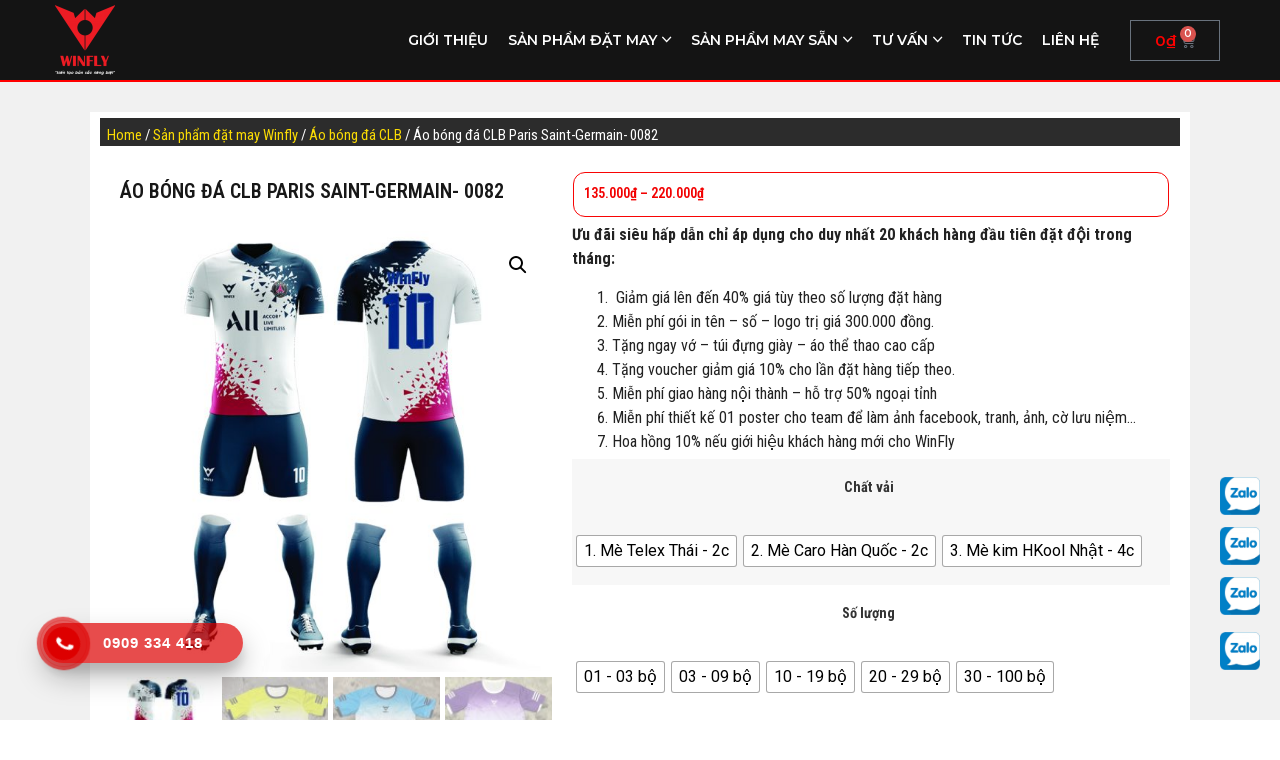

--- FILE ---
content_type: text/html; charset=UTF-8
request_url: https://winflysport.com/san-pham-winfly/ao-bong-da-clb-paris-saint-germain-0082
body_size: 25432
content:
<!doctype html>
<html lang="vi">
<head>
	<meta charset="UTF-8">
		<meta name="viewport" content="width=device-width, initial-scale=1">
	<link rel="profile" href="http://gmpg.org/xfn/11">
	<title>Áo bóng đá CLB Paris Saint-Germain- 0082 &#8211; Winflysport</title><link rel="preload" as="style" href="https://fonts.googleapis.com/css?family=Roboto%3A100%2C100italic%2C200%2C200italic%2C300%2C300italic%2C400%2C400italic%2C500%2C500italic%2C600%2C600italic%2C700%2C700italic%2C800%2C800italic%2C900%2C900italic%7CRoboto%20Slab%3A100%2C100italic%2C200%2C200italic%2C300%2C300italic%2C400%2C400italic%2C500%2C500italic%2C600%2C600italic%2C700%2C700italic%2C800%2C800italic%2C900%2C900italic%7CMontserrat%3A100%2C100italic%2C200%2C200italic%2C300%2C300italic%2C400%2C400italic%2C500%2C500italic%2C600%2C600italic%2C700%2C700italic%2C800%2C800italic%2C900%2C900italic%7CRoboto%20Condensed%3A100%2C100italic%2C200%2C200italic%2C300%2C300italic%2C400%2C400italic%2C500%2C500italic%2C600%2C600italic%2C700%2C700italic%2C800%2C800italic%2C900%2C900italic&#038;subset=vietnamese&#038;display=swap" /><link rel="stylesheet" href="https://fonts.googleapis.com/css?family=Roboto%3A100%2C100italic%2C200%2C200italic%2C300%2C300italic%2C400%2C400italic%2C500%2C500italic%2C600%2C600italic%2C700%2C700italic%2C800%2C800italic%2C900%2C900italic%7CRoboto%20Slab%3A100%2C100italic%2C200%2C200italic%2C300%2C300italic%2C400%2C400italic%2C500%2C500italic%2C600%2C600italic%2C700%2C700italic%2C800%2C800italic%2C900%2C900italic%7CMontserrat%3A100%2C100italic%2C200%2C200italic%2C300%2C300italic%2C400%2C400italic%2C500%2C500italic%2C600%2C600italic%2C700%2C700italic%2C800%2C800italic%2C900%2C900italic%7CRoboto%20Condensed%3A100%2C100italic%2C200%2C200italic%2C300%2C300italic%2C400%2C400italic%2C500%2C500italic%2C600%2C600italic%2C700%2C700italic%2C800%2C800italic%2C900%2C900italic&#038;subset=vietnamese&#038;display=swap" media="print" onload="this.media='all'" /><noscript><link rel="stylesheet" href="https://fonts.googleapis.com/css?family=Roboto%3A100%2C100italic%2C200%2C200italic%2C300%2C300italic%2C400%2C400italic%2C500%2C500italic%2C600%2C600italic%2C700%2C700italic%2C800%2C800italic%2C900%2C900italic%7CRoboto%20Slab%3A100%2C100italic%2C200%2C200italic%2C300%2C300italic%2C400%2C400italic%2C500%2C500italic%2C600%2C600italic%2C700%2C700italic%2C800%2C800italic%2C900%2C900italic%7CMontserrat%3A100%2C100italic%2C200%2C200italic%2C300%2C300italic%2C400%2C400italic%2C500%2C500italic%2C600%2C600italic%2C700%2C700italic%2C800%2C800italic%2C900%2C900italic%7CRoboto%20Condensed%3A100%2C100italic%2C200%2C200italic%2C300%2C300italic%2C400%2C400italic%2C500%2C500italic%2C600%2C600italic%2C700%2C700italic%2C800%2C800italic%2C900%2C900italic&#038;subset=vietnamese&#038;display=swap" /></noscript>
<meta name='robots' content='max-image-preview:large' />
<link href='https://fonts.gstatic.com' crossorigin rel='preconnect' />
<link rel="alternate" type="application/rss+xml" title="Dòng thông tin Winflysport &raquo;" href="https://winflysport.com/feed" />
<link rel="alternate" type="application/rss+xml" title="Winflysport &raquo; Dòng bình luận" href="https://winflysport.com/comments/feed" />
<link rel="alternate" type="application/rss+xml" title="Winflysport &raquo; Áo bóng đá CLB Paris Saint-Germain- 0082 Dòng bình luận" href="https://winflysport.com/san-pham-winfly/ao-bong-da-clb-paris-saint-germain-0082/feed" />
<link rel="alternate" title="oNhúng (JSON)" type="application/json+oembed" href="https://winflysport.com/wp-json/oembed/1.0/embed?url=https%3A%2F%2Fwinflysport.com%2Fsan-pham-winfly%2Fao-bong-da-clb-paris-saint-germain-0082" />
<link rel="alternate" title="oNhúng (XML)" type="text/xml+oembed" href="https://winflysport.com/wp-json/oembed/1.0/embed?url=https%3A%2F%2Fwinflysport.com%2Fsan-pham-winfly%2Fao-bong-da-clb-paris-saint-germain-0082&#038;format=xml" />
<style id='wp-img-auto-sizes-contain-inline-css' type='text/css'>
img:is([sizes=auto i],[sizes^="auto," i]){contain-intrinsic-size:3000px 1500px}
/*# sourceURL=wp-img-auto-sizes-contain-inline-css */
</style>
<style id='wp-emoji-styles-inline-css' type='text/css'>

	img.wp-smiley, img.emoji {
		display: inline !important;
		border: none !important;
		box-shadow: none !important;
		height: 1em !important;
		width: 1em !important;
		margin: 0 0.07em !important;
		vertical-align: -0.1em !important;
		background: none !important;
		padding: 0 !important;
	}
/*# sourceURL=wp-emoji-styles-inline-css */
</style>
<link rel='stylesheet' id='wp-block-library-css' href='https://winflysport.com/wp-includes/css/dist/block-library/style.min.css?ver=6.9' type='text/css' media='all' />
<style id='global-styles-inline-css' type='text/css'>
:root{--wp--preset--aspect-ratio--square: 1;--wp--preset--aspect-ratio--4-3: 4/3;--wp--preset--aspect-ratio--3-4: 3/4;--wp--preset--aspect-ratio--3-2: 3/2;--wp--preset--aspect-ratio--2-3: 2/3;--wp--preset--aspect-ratio--16-9: 16/9;--wp--preset--aspect-ratio--9-16: 9/16;--wp--preset--color--black: #000000;--wp--preset--color--cyan-bluish-gray: #abb8c3;--wp--preset--color--white: #ffffff;--wp--preset--color--pale-pink: #f78da7;--wp--preset--color--vivid-red: #cf2e2e;--wp--preset--color--luminous-vivid-orange: #ff6900;--wp--preset--color--luminous-vivid-amber: #fcb900;--wp--preset--color--light-green-cyan: #7bdcb5;--wp--preset--color--vivid-green-cyan: #00d084;--wp--preset--color--pale-cyan-blue: #8ed1fc;--wp--preset--color--vivid-cyan-blue: #0693e3;--wp--preset--color--vivid-purple: #9b51e0;--wp--preset--gradient--vivid-cyan-blue-to-vivid-purple: linear-gradient(135deg,rgb(6,147,227) 0%,rgb(155,81,224) 100%);--wp--preset--gradient--light-green-cyan-to-vivid-green-cyan: linear-gradient(135deg,rgb(122,220,180) 0%,rgb(0,208,130) 100%);--wp--preset--gradient--luminous-vivid-amber-to-luminous-vivid-orange: linear-gradient(135deg,rgb(252,185,0) 0%,rgb(255,105,0) 100%);--wp--preset--gradient--luminous-vivid-orange-to-vivid-red: linear-gradient(135deg,rgb(255,105,0) 0%,rgb(207,46,46) 100%);--wp--preset--gradient--very-light-gray-to-cyan-bluish-gray: linear-gradient(135deg,rgb(238,238,238) 0%,rgb(169,184,195) 100%);--wp--preset--gradient--cool-to-warm-spectrum: linear-gradient(135deg,rgb(74,234,220) 0%,rgb(151,120,209) 20%,rgb(207,42,186) 40%,rgb(238,44,130) 60%,rgb(251,105,98) 80%,rgb(254,248,76) 100%);--wp--preset--gradient--blush-light-purple: linear-gradient(135deg,rgb(255,206,236) 0%,rgb(152,150,240) 100%);--wp--preset--gradient--blush-bordeaux: linear-gradient(135deg,rgb(254,205,165) 0%,rgb(254,45,45) 50%,rgb(107,0,62) 100%);--wp--preset--gradient--luminous-dusk: linear-gradient(135deg,rgb(255,203,112) 0%,rgb(199,81,192) 50%,rgb(65,88,208) 100%);--wp--preset--gradient--pale-ocean: linear-gradient(135deg,rgb(255,245,203) 0%,rgb(182,227,212) 50%,rgb(51,167,181) 100%);--wp--preset--gradient--electric-grass: linear-gradient(135deg,rgb(202,248,128) 0%,rgb(113,206,126) 100%);--wp--preset--gradient--midnight: linear-gradient(135deg,rgb(2,3,129) 0%,rgb(40,116,252) 100%);--wp--preset--font-size--small: 13px;--wp--preset--font-size--medium: 20px;--wp--preset--font-size--large: 36px;--wp--preset--font-size--x-large: 42px;--wp--preset--spacing--20: 0.44rem;--wp--preset--spacing--30: 0.67rem;--wp--preset--spacing--40: 1rem;--wp--preset--spacing--50: 1.5rem;--wp--preset--spacing--60: 2.25rem;--wp--preset--spacing--70: 3.38rem;--wp--preset--spacing--80: 5.06rem;--wp--preset--shadow--natural: 6px 6px 9px rgba(0, 0, 0, 0.2);--wp--preset--shadow--deep: 12px 12px 50px rgba(0, 0, 0, 0.4);--wp--preset--shadow--sharp: 6px 6px 0px rgba(0, 0, 0, 0.2);--wp--preset--shadow--outlined: 6px 6px 0px -3px rgb(255, 255, 255), 6px 6px rgb(0, 0, 0);--wp--preset--shadow--crisp: 6px 6px 0px rgb(0, 0, 0);}:where(.is-layout-flex){gap: 0.5em;}:where(.is-layout-grid){gap: 0.5em;}body .is-layout-flex{display: flex;}.is-layout-flex{flex-wrap: wrap;align-items: center;}.is-layout-flex > :is(*, div){margin: 0;}body .is-layout-grid{display: grid;}.is-layout-grid > :is(*, div){margin: 0;}:where(.wp-block-columns.is-layout-flex){gap: 2em;}:where(.wp-block-columns.is-layout-grid){gap: 2em;}:where(.wp-block-post-template.is-layout-flex){gap: 1.25em;}:where(.wp-block-post-template.is-layout-grid){gap: 1.25em;}.has-black-color{color: var(--wp--preset--color--black) !important;}.has-cyan-bluish-gray-color{color: var(--wp--preset--color--cyan-bluish-gray) !important;}.has-white-color{color: var(--wp--preset--color--white) !important;}.has-pale-pink-color{color: var(--wp--preset--color--pale-pink) !important;}.has-vivid-red-color{color: var(--wp--preset--color--vivid-red) !important;}.has-luminous-vivid-orange-color{color: var(--wp--preset--color--luminous-vivid-orange) !important;}.has-luminous-vivid-amber-color{color: var(--wp--preset--color--luminous-vivid-amber) !important;}.has-light-green-cyan-color{color: var(--wp--preset--color--light-green-cyan) !important;}.has-vivid-green-cyan-color{color: var(--wp--preset--color--vivid-green-cyan) !important;}.has-pale-cyan-blue-color{color: var(--wp--preset--color--pale-cyan-blue) !important;}.has-vivid-cyan-blue-color{color: var(--wp--preset--color--vivid-cyan-blue) !important;}.has-vivid-purple-color{color: var(--wp--preset--color--vivid-purple) !important;}.has-black-background-color{background-color: var(--wp--preset--color--black) !important;}.has-cyan-bluish-gray-background-color{background-color: var(--wp--preset--color--cyan-bluish-gray) !important;}.has-white-background-color{background-color: var(--wp--preset--color--white) !important;}.has-pale-pink-background-color{background-color: var(--wp--preset--color--pale-pink) !important;}.has-vivid-red-background-color{background-color: var(--wp--preset--color--vivid-red) !important;}.has-luminous-vivid-orange-background-color{background-color: var(--wp--preset--color--luminous-vivid-orange) !important;}.has-luminous-vivid-amber-background-color{background-color: var(--wp--preset--color--luminous-vivid-amber) !important;}.has-light-green-cyan-background-color{background-color: var(--wp--preset--color--light-green-cyan) !important;}.has-vivid-green-cyan-background-color{background-color: var(--wp--preset--color--vivid-green-cyan) !important;}.has-pale-cyan-blue-background-color{background-color: var(--wp--preset--color--pale-cyan-blue) !important;}.has-vivid-cyan-blue-background-color{background-color: var(--wp--preset--color--vivid-cyan-blue) !important;}.has-vivid-purple-background-color{background-color: var(--wp--preset--color--vivid-purple) !important;}.has-black-border-color{border-color: var(--wp--preset--color--black) !important;}.has-cyan-bluish-gray-border-color{border-color: var(--wp--preset--color--cyan-bluish-gray) !important;}.has-white-border-color{border-color: var(--wp--preset--color--white) !important;}.has-pale-pink-border-color{border-color: var(--wp--preset--color--pale-pink) !important;}.has-vivid-red-border-color{border-color: var(--wp--preset--color--vivid-red) !important;}.has-luminous-vivid-orange-border-color{border-color: var(--wp--preset--color--luminous-vivid-orange) !important;}.has-luminous-vivid-amber-border-color{border-color: var(--wp--preset--color--luminous-vivid-amber) !important;}.has-light-green-cyan-border-color{border-color: var(--wp--preset--color--light-green-cyan) !important;}.has-vivid-green-cyan-border-color{border-color: var(--wp--preset--color--vivid-green-cyan) !important;}.has-pale-cyan-blue-border-color{border-color: var(--wp--preset--color--pale-cyan-blue) !important;}.has-vivid-cyan-blue-border-color{border-color: var(--wp--preset--color--vivid-cyan-blue) !important;}.has-vivid-purple-border-color{border-color: var(--wp--preset--color--vivid-purple) !important;}.has-vivid-cyan-blue-to-vivid-purple-gradient-background{background: var(--wp--preset--gradient--vivid-cyan-blue-to-vivid-purple) !important;}.has-light-green-cyan-to-vivid-green-cyan-gradient-background{background: var(--wp--preset--gradient--light-green-cyan-to-vivid-green-cyan) !important;}.has-luminous-vivid-amber-to-luminous-vivid-orange-gradient-background{background: var(--wp--preset--gradient--luminous-vivid-amber-to-luminous-vivid-orange) !important;}.has-luminous-vivid-orange-to-vivid-red-gradient-background{background: var(--wp--preset--gradient--luminous-vivid-orange-to-vivid-red) !important;}.has-very-light-gray-to-cyan-bluish-gray-gradient-background{background: var(--wp--preset--gradient--very-light-gray-to-cyan-bluish-gray) !important;}.has-cool-to-warm-spectrum-gradient-background{background: var(--wp--preset--gradient--cool-to-warm-spectrum) !important;}.has-blush-light-purple-gradient-background{background: var(--wp--preset--gradient--blush-light-purple) !important;}.has-blush-bordeaux-gradient-background{background: var(--wp--preset--gradient--blush-bordeaux) !important;}.has-luminous-dusk-gradient-background{background: var(--wp--preset--gradient--luminous-dusk) !important;}.has-pale-ocean-gradient-background{background: var(--wp--preset--gradient--pale-ocean) !important;}.has-electric-grass-gradient-background{background: var(--wp--preset--gradient--electric-grass) !important;}.has-midnight-gradient-background{background: var(--wp--preset--gradient--midnight) !important;}.has-small-font-size{font-size: var(--wp--preset--font-size--small) !important;}.has-medium-font-size{font-size: var(--wp--preset--font-size--medium) !important;}.has-large-font-size{font-size: var(--wp--preset--font-size--large) !important;}.has-x-large-font-size{font-size: var(--wp--preset--font-size--x-large) !important;}
/*# sourceURL=global-styles-inline-css */
</style>

<style id='classic-theme-styles-inline-css' type='text/css'>
/*! This file is auto-generated */
.wp-block-button__link{color:#fff;background-color:#32373c;border-radius:9999px;box-shadow:none;text-decoration:none;padding:calc(.667em + 2px) calc(1.333em + 2px);font-size:1.125em}.wp-block-file__button{background:#32373c;color:#fff;text-decoration:none}
/*# sourceURL=/wp-includes/css/classic-themes.min.css */
</style>
<link rel='stylesheet' id='photoswipe-css' href='https://winflysport.com/wp-content/plugins/woocommerce/assets/css/photoswipe/photoswipe.min.css?ver=7.6.1' type='text/css' media='all' />
<link rel='stylesheet' id='photoswipe-default-skin-css' href='https://winflysport.com/wp-content/plugins/woocommerce/assets/css/photoswipe/default-skin/default-skin.min.css?ver=7.6.1' type='text/css' media='all' />
<link data-minify="1" rel='stylesheet' id='woocommerce-layout-css' href='https://winflysport.com/wp-content/cache/min/1/wp-content/plugins/woocommerce/assets/css/woocommerce-layout.css?ver=1636710740' type='text/css' media='all' />
<link data-minify="1" rel='stylesheet' id='woocommerce-smallscreen-css' href='https://winflysport.com/wp-content/cache/min/1/wp-content/plugins/woocommerce/assets/css/woocommerce-smallscreen.css?ver=1636710740' type='text/css' media='only screen and (max-width: 768px)' />
<link data-minify="1" rel='stylesheet' id='woocommerce-general-css' href='https://winflysport.com/wp-content/cache/min/1/wp-content/plugins/woocommerce/assets/css/woocommerce.css?ver=1636710740' type='text/css' media='all' />
<style id='woocommerce-inline-inline-css' type='text/css'>
.woocommerce form .form-row .required { visibility: visible; }
/*# sourceURL=woocommerce-inline-inline-css */
</style>
<link data-minify="1" rel='stylesheet' id='elementor-icons-css' href='https://winflysport.com/wp-content/cache/min/1/wp-content/plugins/elementor/assets/lib/eicons/css/elementor-icons.min.css?ver=1636710740' type='text/css' media='all' />
<link rel='stylesheet' id='elementor-frontend-legacy-css' href='https://winflysport.com/wp-content/plugins/elementor/assets/css/frontend-legacy.min.css?ver=3.12.2' type='text/css' media='all' />
<link rel='stylesheet' id='elementor-frontend-css' href='https://winflysport.com/wp-content/plugins/elementor/assets/css/frontend.min.css?ver=3.12.2' type='text/css' media='all' />
<link rel='stylesheet' id='swiper-css' href='https://winflysport.com/wp-content/plugins/elementor/assets/lib/swiper/css/swiper.min.css?ver=5.3.6' type='text/css' media='all' />
<link rel='stylesheet' id='elementor-post-9-css' href='https://winflysport.com/wp-content/uploads/elementor/css/post-9.css?ver=1683171509' type='text/css' media='all' />
<link rel='stylesheet' id='elementor-pro-css' href='https://winflysport.com/wp-content/plugins/elementor-pro/assets/css/frontend.min.css?ver=3.12.3' type='text/css' media='all' />
<link data-minify="1" rel='stylesheet' id='boostify-sticky-style-css' href='https://winflysport.com/wp-content/cache/min/1/wp-content/plugins/boostify-header-footer-builder/assets/css/elementor/sticky.css?ver=1636710740' type='text/css' media='all' />
<link rel='stylesheet' id='elementor-global-css' href='https://winflysport.com/wp-content/uploads/elementor/css/global.css?ver=1683171506' type='text/css' media='all' />
<link data-minify="1" rel='stylesheet' id='hpr-style-css' href='https://winflysport.com/wp-content/cache/min/1/wp-content/plugins/hotline-phone-ring/assets/css/style-1.css?ver=1636710740' type='text/css' media='all' />
<link rel='stylesheet' id='woo-variation-swatches-css' href='https://winflysport.com/wp-content/plugins/woo-variation-swatches/assets/css/frontend.min.css?ver=1656167639' type='text/css' media='all' />
<style id='woo-variation-swatches-inline-css' type='text/css'>
:root {--wvs-single-product-item-width:30px;
--wvs-single-product-item-height:30px;
--wvs-single-product-item-font-size:16px}
/*# sourceURL=woo-variation-swatches-inline-css */
</style>
<link rel='stylesheet' id='hello-elementor-css' href='https://winflysport.com/wp-content/themes/hello-elementor/style.min.css?ver=2.3.1' type='text/css' media='all' />
<link rel='stylesheet' id='hello-elementor-theme-style-css' href='https://winflysport.com/wp-content/themes/hello-elementor/theme.min.css?ver=2.3.1' type='text/css' media='all' />
<link rel='stylesheet' id='elementor-post-8-css' href='https://winflysport.com/wp-content/uploads/elementor/css/post-8.css?ver=1683171506' type='text/css' media='all' />
<link data-minify="1" rel='stylesheet' id='font-awesome-5-all-css' href='https://winflysport.com/wp-content/cache/min/1/wp-content/plugins/elementor/assets/lib/font-awesome/css/all.min.css?ver=1636710740' type='text/css' media='all' />
<link rel='stylesheet' id='font-awesome-4-shim-css' href='https://winflysport.com/wp-content/plugins/elementor/assets/lib/font-awesome/css/v4-shims.min.css?ver=3.12.2' type='text/css' media='all' />
<link rel='stylesheet' id='elementor-post-12-css' href='https://winflysport.com/wp-content/uploads/elementor/css/post-12.css?ver=1711307129' type='text/css' media='all' />
<link rel='stylesheet' id='elementor-post-208-css' href='https://winflysport.com/wp-content/uploads/elementor/css/post-208.css?ver=1683172599' type='text/css' media='all' />
<link data-minify="1" rel='stylesheet' id='fontawesome-5-free-css' href='https://winflysport.com/wp-content/cache/min/1/wp-content/plugins/boostify-header-footer-builder/assets/css/fontawesome/fontawesome.css?ver=1636710740' type='text/css' media='all' />
<link data-minify="1" rel='stylesheet' id='boostify-hf-nav-menu-css-css' href='https://winflysport.com/wp-content/cache/min/1/wp-content/plugins/boostify-header-footer-builder/assets/css/elementor/nav-menu.css?ver=1636710740' type='text/css' media='all' />
<link data-minify="1" rel='stylesheet' id='boostify-hf-search-css' href='https://winflysport.com/wp-content/cache/min/1/wp-content/plugins/boostify-header-footer-builder/assets/css/elementor/search.css?ver=1636710740' type='text/css' media='all' />
<link data-minify="1" rel='stylesheet' id='boostify-hf-style-css' href='https://winflysport.com/wp-content/cache/min/1/wp-content/plugins/boostify-header-footer-builder/assets/css/style.css?ver=1636710740' type='text/css' media='all' />
<link data-minify="1" rel='stylesheet' id='boostify-hf-cart-icon-css' href='https://winflysport.com/wp-content/cache/min/1/wp-content/plugins/boostify-header-footer-builder/assets/css/elementor/cart-icon.css?ver=1636710740' type='text/css' media='all' />
<link data-minify="1" rel='stylesheet' id='ionicons-css' href='https://winflysport.com/wp-content/cache/min/1/wp-content/plugins/boostify-header-footer-builder/assets/css/ionicons.css?ver=1636710740' type='text/css' media='all' />
<link data-minify="1" rel='stylesheet' id='fontawesome-css' href='https://winflysport.com/wp-content/cache/min/1/wp-content/plugins/boostify-header-footer-builder/assets/css/awesome.css?ver=1636710740' type='text/css' media='all' />

<link rel='stylesheet' id='elementor-icons-shared-0-css' href='https://winflysport.com/wp-content/plugins/elementor/assets/lib/font-awesome/css/fontawesome.min.css?ver=5.15.3' type='text/css' media='all' />
<link data-minify="1" rel='stylesheet' id='elementor-icons-fa-brands-css' href='https://winflysport.com/wp-content/cache/min/1/wp-content/plugins/elementor/assets/lib/font-awesome/css/brands.min.css?ver=1636710740' type='text/css' media='all' />
<link data-minify="1" rel='stylesheet' id='elementor-icons-fa-solid-css' href='https://winflysport.com/wp-content/cache/min/1/wp-content/plugins/elementor/assets/lib/font-awesome/css/solid.min.css?ver=1636710740' type='text/css' media='all' />
<link data-minify="1" rel='stylesheet' id='elementor-icons-fa-regular-css' href='https://winflysport.com/wp-content/cache/min/1/wp-content/plugins/elementor/assets/lib/font-awesome/css/regular.min.css?ver=1636710740' type='text/css' media='all' />
<link rel="preconnect" href="https://fonts.gstatic.com/" crossorigin><script type="text/javascript" src="https://winflysport.com/wp-includes/js/jquery/jquery.min.js?ver=3.7.1" id="jquery-core-js"></script>
<script type="text/javascript" src="https://winflysport.com/wp-includes/js/jquery/jquery-migrate.min.js?ver=3.4.1" id="jquery-migrate-js"></script>
<script type="text/javascript" src="https://winflysport.com/wp-content/plugins/boostify-header-footer-builder/assets/js/sticky.min.js?ver=1.2.9" id="boostify-hf-sticky-js"></script>
<script type="text/javascript" src="https://winflysport.com/wp-content/plugins/elementor/assets/lib/font-awesome/js/v4-shims.min.js?ver=3.12.2" id="font-awesome-4-shim-js"></script>
<link rel="https://api.w.org/" href="https://winflysport.com/wp-json/" /><link rel="alternate" title="JSON" type="application/json" href="https://winflysport.com/wp-json/wp/v3/product/2326" /><link rel="EditURI" type="application/rsd+xml" title="RSD" href="https://winflysport.com/xmlrpc.php?rsd" />
<meta name="generator" content="WordPress 6.9" />
<meta name="generator" content="WooCommerce 7.6.1" />
<link rel="canonical" href="https://winflysport.com/san-pham-winfly/ao-bong-da-clb-paris-saint-germain-0082" />
<link rel='shortlink' href='https://winflysport.com/?p=2326' />
<!-- Global site tag (gtag.js) - Google Ads: 978748116 -->
<script async src="https://www.googletagmanager.com/gtag/js?id=AW-978748116"></script>
<script>
  window.dataLayer = window.dataLayer || [];
  function gtag(){dataLayer.push(arguments);}
  gtag('js', new Date());

  gtag('config', 'AW-978748116');
</script>			<style>
				.hotline-phone-ring-circle {
					border-color: #dd0000;
				}
				.hotline-phone-ring-circle-fill, .hotline-phone-ring-img-circle, .hotline-bar {
					background-color: #dd0000;
				}
			</style>

							<style>
					.hotline-bar {
						background: rgb( 221, 0, 0, .7 );
					}
				</style>
								<style>
					.hotline-phone-ring-wrap {
						 left: 10px;						 bottom: 20px;					}
				</style>
					<noscript><style>.woocommerce-product-gallery{ opacity: 1 !important; }</style></noscript>
	<meta name="generator" content="Elementor 3.12.2; features: a11y_improvements, additional_custom_breakpoints; settings: css_print_method-external, google_font-enabled, font_display-auto">
<link rel="icon" href="https://winflysport.com/wp-content/uploads/2021/03/cropped-favicon-32x32.png" sizes="32x32" />
<link rel="icon" href="https://winflysport.com/wp-content/uploads/2021/03/cropped-favicon-192x192.png" sizes="192x192" />
<link rel="apple-touch-icon" href="https://winflysport.com/wp-content/uploads/2021/03/cropped-favicon-180x180.png" />
<meta name="msapplication-TileImage" content="https://winflysport.com/wp-content/uploads/2021/03/cropped-favicon-270x270.png" />
<link rel='stylesheet' id='e-animations-css' href='https://winflysport.com/wp-content/plugins/elementor/assets/lib/animations/animations.min.css?ver=3.12.2' type='text/css' media='all' />
</head>
<body class="wp-singular product-template-default single single-product postid-2326 wp-custom-logo wp-theme-hello-elementor theme-hello-elementor boostify-header-footer-1.2.9 woocommerce woocommerce-page woocommerce-no-js woo-variation-swatches wvs-behavior-blur wvs-theme-hello-elementor wvs-show-label wvs-tooltip elementor-default elementor-template-full-width elementor-kit-9 elementor-page-208">

		<div data-elementor-type="header" data-elementor-id="8" class="elementor elementor-8 elementor-location-header">
					<div class="elementor-section-wrap">
								<section class="elementor-section elementor-top-section elementor-element elementor-element-c13dfd8 elementor-hidden-phone elementor-section-boxed elementor-section-height-default elementor-section-height-default" data-id="c13dfd8" data-element_type="section" data-settings="{&quot;background_background&quot;:&quot;classic&quot;,&quot;sticky&quot;:&quot;top&quot;,&quot;sticky_on&quot;:[&quot;desktop&quot;,&quot;tablet&quot;],&quot;sticky_offset&quot;:0,&quot;sticky_effects_offset&quot;:0}">
						<div class="elementor-container elementor-column-gap-no">
							<div class="elementor-row">
					<div class="elementor-column elementor-col-33 elementor-top-column elementor-element elementor-element-5379488" data-id="5379488" data-element_type="column">
			<div class="elementor-column-wrap elementor-element-populated">
							<div class="elementor-widget-wrap">
						<div class="elementor-element elementor-element-f491002 elementor-widget elementor-widget-image" data-id="f491002" data-element_type="widget" data-widget_type="image.default">
				<div class="elementor-widget-container">
								<div class="elementor-image">
													<a href="/">
							<img src="https://winflysport.com/wp-content/uploads/elementor/thumbs/1-01-1-pfy7hgp7l1f240d6dtgn54bsv5jk2z4ndmc0jmi8zk.png" title="1-01" alt="1-01" loading="lazy" />								</a>
														</div>
						</div>
				</div>
						</div>
					</div>
		</div>
				<div class="elementor-column elementor-col-33 elementor-top-column elementor-element elementor-element-8dab4d1" data-id="8dab4d1" data-element_type="column">
			<div class="elementor-column-wrap elementor-element-populated">
							<div class="elementor-widget-wrap">
						<div class="elementor-element elementor-element-4b0df4e elementor-widget elementor-widget-ht-hf-nav-menu" data-id="4b0df4e" data-element_type="widget" data-widget_type="ht-hf-nav-menu.default">
				<div class="elementor-widget-container">
					<div class="boostify-navigation--widget">
			<nav class="boostify-main-navigation boostify-nav-default boostify-nav boostify-header-navigation main boostify--hover-none" aria-label="Primary navigation">
				<ul id="menu-main" class="boostify-menu"><li id="menu-item-43" class="menu-item menu-item-type-post_type menu-item-object-page menu-item-43"><a href="https://winflysport.com/gioi-thieu">Giới thiệu</a></li>
<li id="menu-item-9806" class="menu-item menu-item-type-taxonomy menu-item-object-product_cat current-product-ancestor menu-item-has-children menu-item-9806"><a href="https://winflysport.com/danh-muc-san-pham/san-pham-dat-may-winfly">Sản phẩm đặt may</a>
<ul class="sub-menu">
	<li id="menu-item-9800" class="menu-item menu-item-type-taxonomy menu-item-object-product_cat current-product-ancestor current-menu-parent current-product-parent menu-item-9800"><a href="https://winflysport.com/danh-muc-san-pham/san-pham-dat-may-winfly/ao-bong-da-clb">Áo bóng đá CLB</a></li>
	<li id="menu-item-9801" class="menu-item menu-item-type-taxonomy menu-item-object-product_cat menu-item-9801"><a href="https://winflysport.com/danh-muc-san-pham/san-pham-dat-may-winfly/ao-bong-da-doi-tuyen">Áo bóng đá đội tuyển</a></li>
	<li id="menu-item-9803" class="menu-item menu-item-type-taxonomy menu-item-object-product_cat menu-item-9803"><a href="https://winflysport.com/danh-muc-san-pham/san-pham-dat-may-winfly/ao-bong-da-hoc-sinh">Áo bóng đá học sinh</a></li>
	<li id="menu-item-9805" class="menu-item menu-item-type-taxonomy menu-item-object-product_cat menu-item-9805"><a href="https://winflysport.com/danh-muc-san-pham/san-pham-dat-may-winfly/ao-bong-chuyen">Áo bóng chuyền</a></li>
	<li id="menu-item-9802" class="menu-item menu-item-type-taxonomy menu-item-object-product_cat menu-item-9802"><a href="https://winflysport.com/danh-muc-san-pham/san-pham-dat-may-winfly/ao-bong-ro">Áo bóng rổ</a></li>
	<li id="menu-item-10328" class="menu-item menu-item-type-taxonomy menu-item-object-product_cat menu-item-10328"><a href="https://winflysport.com/danh-muc-san-pham/san-pham-dat-may-winfly/ao-tennis">Áo tennis</a></li>
	<li id="menu-item-10327" class="menu-item menu-item-type-taxonomy menu-item-object-product_cat menu-item-10327"><a href="https://winflysport.com/danh-muc-san-pham/san-pham-dat-may-winfly/ao-cau-long">Áo cầu lông</a></li>
	<li id="menu-item-10330" class="menu-item menu-item-type-taxonomy menu-item-object-product_cat menu-item-10330"><a href="https://winflysport.com/danh-muc-san-pham/san-pham-dat-may-winfly/ao-chay-bo">áo chạy bộ</a></li>
	<li id="menu-item-9804" class="menu-item menu-item-type-taxonomy menu-item-object-product_cat menu-item-9804"><a href="https://winflysport.com/danh-muc-san-pham/san-pham-dat-may-winfly/ao-polo-di-chuyen">Áo Polo đồng phục</a></li>
</ul>
</li>
<li id="menu-item-9835" class="menu-item menu-item-type-taxonomy menu-item-object-product_cat menu-item-has-children menu-item-9835"><a href="https://winflysport.com/danh-muc-san-pham/san-pham-may-san-winfly">Sản phẩm may sẵn</a>
<ul class="sub-menu">
	<li id="menu-item-9788" class="menu-item menu-item-type-taxonomy menu-item-object-product_cat menu-item-9788"><a href="https://winflysport.com/danh-muc-san-pham/san-pham-may-san-winfly/thuong-hieu-cp-sport">Thương hiệu CP Sport</a></li>
	<li id="menu-item-9791" class="menu-item menu-item-type-taxonomy menu-item-object-product_cat menu-item-9791"><a href="https://winflysport.com/danh-muc-san-pham/san-pham-may-san-winfly/thuong-hieu-riki-sport">Thương hiệu Riki Sport</a></li>
	<li id="menu-item-9790" class="menu-item menu-item-type-taxonomy menu-item-object-product_cat menu-item-9790"><a href="https://winflysport.com/danh-muc-san-pham/san-pham-may-san-winfly/thuong-hieu-keepfly-sport">Thương hiệu KeepFly Sport</a></li>
	<li id="menu-item-9786" class="menu-item menu-item-type-taxonomy menu-item-object-product_cat menu-item-9786"><a href="https://winflysport.com/danh-muc-san-pham/san-pham-may-san-winfly/thuong-hieu-xsspeed">Thương hiệu Xs Speed Sport</a></li>
	<li id="menu-item-9787" class="menu-item menu-item-type-taxonomy menu-item-object-product_cat menu-item-9787"><a href="https://winflysport.com/danh-muc-san-pham/san-pham-may-san-winfly/thuong-hieu-bubal-sport">Thương hiệu Bubal Sport</a></li>
	<li id="menu-item-9789" class="menu-item menu-item-type-taxonomy menu-item-object-product_cat menu-item-9789"><a href="https://winflysport.com/danh-muc-san-pham/san-pham-may-san-winfly/thuong-hieu-just-play">Thương hiệu Just Play</a></li>
	<li id="menu-item-9792" class="menu-item menu-item-type-taxonomy menu-item-object-product_cat menu-item-9792"><a href="https://winflysport.com/danh-muc-san-pham/san-pham-may-san-winfly/thuong-hieu-xstronger-sport">Thương hiệu Win Sport</a></li>
</ul>
</li>
<li id="menu-item-46" class="menu-item menu-item-type-post_type menu-item-object-page menu-item-has-children menu-item-46"><a href="https://winflysport.com/tu-van">Tư vấn</a>
<ul class="sub-menu">
	<li id="menu-item-9780" class="menu-item menu-item-type-post_type menu-item-object-page menu-item-9780"><a href="https://winflysport.com/chinh-sach-dai-ly">Chính sách đại lý</a></li>
	<li id="menu-item-8297" class="menu-item menu-item-type-post_type menu-item-object-page menu-item-8297"><a href="https://winflysport.com/bo-suu-tap-logo">Bộ sưu tập logo</a></li>
	<li id="menu-item-8298" class="menu-item menu-item-type-post_type menu-item-object-page menu-item-8298"><a href="https://winflysport.com/bo-suu-tap-font-so">Bộ sưu tập font số</a></li>
	<li id="menu-item-8296" class="menu-item menu-item-type-post_type menu-item-object-page menu-item-8296"><a href="https://winflysport.com/bo-suu-tap-poster">Bộ sưu tập poster</a></li>
	<li id="menu-item-8335" class="menu-item menu-item-type-post_type menu-item-object-page menu-item-8335"><a href="https://winflysport.com/bang-size">Bảng size</a></li>
	<li id="menu-item-802" class="menu-item menu-item-type-custom menu-item-object-custom menu-item-802"><a href="#">Feedback khách hàng</a></li>
</ul>
</li>
<li id="menu-item-520" class="menu-item menu-item-type-post_type menu-item-object-page menu-item-520"><a href="https://winflysport.com/tin-tuc">Tin tức</a></li>
<li id="menu-item-44" class="menu-item menu-item-type-post_type menu-item-object-page menu-item-44"><a href="https://winflysport.com/lien-he">Liên hệ</a></li>
</ul>			</nav>

					<a href="#" class="boostify-menu-toggle" aria-expanded="false">
			<span class="menu-toggle-wrapper ion-navicon"></span><!-- .menu-toggle-wrapper -->
			<span class="screen-reader-text menu-toggle-text">Menu</span>
		</a><!-- .menu-toggle -->
		
			<div class="boostify-menu-sidebar boostify--hover-none show-logo- show-form-">
				<div class="boostify-menu-sidebar--wrapper">
					
					
					<nav class="boostify-menu-dropdown main" aria-label="Dropdown navigation">
						<ul id="menu-main-1" class="boostify-dropdown-menu"><li class="menu-item menu-item-type-post_type menu-item-object-page menu-item-43"><a href="https://winflysport.com/gioi-thieu">Giới thiệu</a></li>
<li class="menu-item menu-item-type-taxonomy menu-item-object-product_cat current-product-ancestor menu-item-has-children menu-item-9806"><a href="https://winflysport.com/danh-muc-san-pham/san-pham-dat-may-winfly">Sản phẩm đặt may</a>
<ul class="sub-menu">
	<li class="menu-item menu-item-type-taxonomy menu-item-object-product_cat current-product-ancestor current-menu-parent current-product-parent menu-item-9800"><a href="https://winflysport.com/danh-muc-san-pham/san-pham-dat-may-winfly/ao-bong-da-clb">Áo bóng đá CLB</a></li>
	<li class="menu-item menu-item-type-taxonomy menu-item-object-product_cat menu-item-9801"><a href="https://winflysport.com/danh-muc-san-pham/san-pham-dat-may-winfly/ao-bong-da-doi-tuyen">Áo bóng đá đội tuyển</a></li>
	<li class="menu-item menu-item-type-taxonomy menu-item-object-product_cat menu-item-9803"><a href="https://winflysport.com/danh-muc-san-pham/san-pham-dat-may-winfly/ao-bong-da-hoc-sinh">Áo bóng đá học sinh</a></li>
	<li class="menu-item menu-item-type-taxonomy menu-item-object-product_cat menu-item-9805"><a href="https://winflysport.com/danh-muc-san-pham/san-pham-dat-may-winfly/ao-bong-chuyen">Áo bóng chuyền</a></li>
	<li class="menu-item menu-item-type-taxonomy menu-item-object-product_cat menu-item-9802"><a href="https://winflysport.com/danh-muc-san-pham/san-pham-dat-may-winfly/ao-bong-ro">Áo bóng rổ</a></li>
	<li class="menu-item menu-item-type-taxonomy menu-item-object-product_cat menu-item-10328"><a href="https://winflysport.com/danh-muc-san-pham/san-pham-dat-may-winfly/ao-tennis">Áo tennis</a></li>
	<li class="menu-item menu-item-type-taxonomy menu-item-object-product_cat menu-item-10327"><a href="https://winflysport.com/danh-muc-san-pham/san-pham-dat-may-winfly/ao-cau-long">Áo cầu lông</a></li>
	<li class="menu-item menu-item-type-taxonomy menu-item-object-product_cat menu-item-10330"><a href="https://winflysport.com/danh-muc-san-pham/san-pham-dat-may-winfly/ao-chay-bo">áo chạy bộ</a></li>
	<li class="menu-item menu-item-type-taxonomy menu-item-object-product_cat menu-item-9804"><a href="https://winflysport.com/danh-muc-san-pham/san-pham-dat-may-winfly/ao-polo-di-chuyen">Áo Polo đồng phục</a></li>
</ul>
</li>
<li class="menu-item menu-item-type-taxonomy menu-item-object-product_cat menu-item-has-children menu-item-9835"><a href="https://winflysport.com/danh-muc-san-pham/san-pham-may-san-winfly">Sản phẩm may sẵn</a>
<ul class="sub-menu">
	<li class="menu-item menu-item-type-taxonomy menu-item-object-product_cat menu-item-9788"><a href="https://winflysport.com/danh-muc-san-pham/san-pham-may-san-winfly/thuong-hieu-cp-sport">Thương hiệu CP Sport</a></li>
	<li class="menu-item menu-item-type-taxonomy menu-item-object-product_cat menu-item-9791"><a href="https://winflysport.com/danh-muc-san-pham/san-pham-may-san-winfly/thuong-hieu-riki-sport">Thương hiệu Riki Sport</a></li>
	<li class="menu-item menu-item-type-taxonomy menu-item-object-product_cat menu-item-9790"><a href="https://winflysport.com/danh-muc-san-pham/san-pham-may-san-winfly/thuong-hieu-keepfly-sport">Thương hiệu KeepFly Sport</a></li>
	<li class="menu-item menu-item-type-taxonomy menu-item-object-product_cat menu-item-9786"><a href="https://winflysport.com/danh-muc-san-pham/san-pham-may-san-winfly/thuong-hieu-xsspeed">Thương hiệu Xs Speed Sport</a></li>
	<li class="menu-item menu-item-type-taxonomy menu-item-object-product_cat menu-item-9787"><a href="https://winflysport.com/danh-muc-san-pham/san-pham-may-san-winfly/thuong-hieu-bubal-sport">Thương hiệu Bubal Sport</a></li>
	<li class="menu-item menu-item-type-taxonomy menu-item-object-product_cat menu-item-9789"><a href="https://winflysport.com/danh-muc-san-pham/san-pham-may-san-winfly/thuong-hieu-just-play">Thương hiệu Just Play</a></li>
	<li class="menu-item menu-item-type-taxonomy menu-item-object-product_cat menu-item-9792"><a href="https://winflysport.com/danh-muc-san-pham/san-pham-may-san-winfly/thuong-hieu-xstronger-sport">Thương hiệu Win Sport</a></li>
</ul>
</li>
<li class="menu-item menu-item-type-post_type menu-item-object-page menu-item-has-children menu-item-46"><a href="https://winflysport.com/tu-van">Tư vấn</a>
<ul class="sub-menu">
	<li class="menu-item menu-item-type-post_type menu-item-object-page menu-item-9780"><a href="https://winflysport.com/chinh-sach-dai-ly">Chính sách đại lý</a></li>
	<li class="menu-item menu-item-type-post_type menu-item-object-page menu-item-8297"><a href="https://winflysport.com/bo-suu-tap-logo">Bộ sưu tập logo</a></li>
	<li class="menu-item menu-item-type-post_type menu-item-object-page menu-item-8298"><a href="https://winflysport.com/bo-suu-tap-font-so">Bộ sưu tập font số</a></li>
	<li class="menu-item menu-item-type-post_type menu-item-object-page menu-item-8296"><a href="https://winflysport.com/bo-suu-tap-poster">Bộ sưu tập poster</a></li>
	<li class="menu-item menu-item-type-post_type menu-item-object-page menu-item-8335"><a href="https://winflysport.com/bang-size">Bảng size</a></li>
	<li class="menu-item menu-item-type-custom menu-item-object-custom menu-item-802"><a href="#">Feedback khách hàng</a></li>
</ul>
</li>
<li class="menu-item menu-item-type-post_type menu-item-object-page menu-item-520"><a href="https://winflysport.com/tin-tuc">Tin tức</a></li>
<li class="menu-item menu-item-type-post_type menu-item-object-page menu-item-44"><a href="https://winflysport.com/lien-he">Liên hệ</a></li>
</ul>					</nav>

									</div>
			</div>
		</div>
		<div class="boostify-overlay">
			<a href="#" class="boostify--close-menu-side-bar ion-android-close"></a>
		</div>
				</div>
				</div>
						</div>
					</div>
		</div>
				<div class="elementor-column elementor-col-33 elementor-top-column elementor-element elementor-element-3472f39" data-id="3472f39" data-element_type="column">
			<div class="elementor-column-wrap elementor-element-populated">
							<div class="elementor-widget-wrap">
						<div class="elementor-element elementor-element-b220b96 toggle-icon--cart-medium elementor-menu-cart--items-indicator-bubble elementor-menu-cart--show-subtotal-yes elementor-menu-cart--cart-type-side-cart elementor-menu-cart--show-remove-button-yes elementor-widget elementor-widget-woocommerce-menu-cart" data-id="b220b96" data-element_type="widget" data-settings="{&quot;cart_type&quot;:&quot;side-cart&quot;,&quot;open_cart&quot;:&quot;click&quot;,&quot;automatically_open_cart&quot;:&quot;no&quot;}" data-widget_type="woocommerce-menu-cart.default">
				<div class="elementor-widget-container">
					<div class="elementor-menu-cart__wrapper">
							<div class="elementor-menu-cart__toggle_wrapper">
					<div class="elementor-menu-cart__container elementor-lightbox" aria-hidden="true">
						<div class="elementor-menu-cart__main" aria-hidden="true">
									<div class="elementor-menu-cart__close-button">
					</div>
									<div class="widget_shopping_cart_content">
															</div>
						</div>
					</div>
							<div class="elementor-menu-cart__toggle elementor-button-wrapper">
			<a id="elementor-menu-cart__toggle_button" href="#" class="elementor-menu-cart__toggle_button elementor-button elementor-size-sm" aria-expanded="false">
				<span class="elementor-button-text"><span class="woocommerce-Price-amount amount"><bdi>0<span class="woocommerce-Price-currencySymbol">&#8363;</span></bdi></span></span>
				<span class="elementor-button-icon">
					<span class="elementor-button-icon-qty" data-counter="0">0</span>
					<i class="eicon-cart-medium"></i>					<span class="elementor-screen-only">Cart</span>
				</span>
			</a>
		</div>
						</div>
					</div> <!-- close elementor-menu-cart__wrapper -->
				</div>
				</div>
						</div>
					</div>
		</div>
								</div>
					</div>
		</section>
				<section class="elementor-section elementor-top-section elementor-element elementor-element-d3baa6a elementor-hidden-desktop elementor-hidden-tablet elementor-section-boxed elementor-section-height-default elementor-section-height-default" data-id="d3baa6a" data-element_type="section" data-settings="{&quot;background_background&quot;:&quot;classic&quot;,&quot;sticky&quot;:&quot;top&quot;,&quot;sticky_on&quot;:[&quot;desktop&quot;,&quot;tablet&quot;],&quot;sticky_offset&quot;:0,&quot;sticky_effects_offset&quot;:0}">
						<div class="elementor-container elementor-column-gap-no">
							<div class="elementor-row">
					<div class="elementor-column elementor-col-25 elementor-top-column elementor-element elementor-element-df4d2e0" data-id="df4d2e0" data-element_type="column">
			<div class="elementor-column-wrap elementor-element-populated">
							<div class="elementor-widget-wrap">
						<div class="elementor-element elementor-element-15520c8 elementor-widget elementor-widget-ht-hf-nav-menu" data-id="15520c8" data-element_type="widget" data-widget_type="ht-hf-nav-menu.default">
				<div class="elementor-widget-container">
					<div class="boostify-navigation--widget">
			<nav class="boostify-main-navigation boostify-nav-default boostify-nav boostify-header-navigation main boostify--hover-none" aria-label="Primary navigation">
				<ul id="menu-main-2" class="boostify-menu"><li class="menu-item menu-item-type-post_type menu-item-object-page menu-item-43"><a href="https://winflysport.com/gioi-thieu">Giới thiệu</a></li>
<li class="menu-item menu-item-type-taxonomy menu-item-object-product_cat current-product-ancestor menu-item-has-children menu-item-9806"><a href="https://winflysport.com/danh-muc-san-pham/san-pham-dat-may-winfly">Sản phẩm đặt may</a>
<ul class="sub-menu">
	<li class="menu-item menu-item-type-taxonomy menu-item-object-product_cat current-product-ancestor current-menu-parent current-product-parent menu-item-9800"><a href="https://winflysport.com/danh-muc-san-pham/san-pham-dat-may-winfly/ao-bong-da-clb">Áo bóng đá CLB</a></li>
	<li class="menu-item menu-item-type-taxonomy menu-item-object-product_cat menu-item-9801"><a href="https://winflysport.com/danh-muc-san-pham/san-pham-dat-may-winfly/ao-bong-da-doi-tuyen">Áo bóng đá đội tuyển</a></li>
	<li class="menu-item menu-item-type-taxonomy menu-item-object-product_cat menu-item-9803"><a href="https://winflysport.com/danh-muc-san-pham/san-pham-dat-may-winfly/ao-bong-da-hoc-sinh">Áo bóng đá học sinh</a></li>
	<li class="menu-item menu-item-type-taxonomy menu-item-object-product_cat menu-item-9805"><a href="https://winflysport.com/danh-muc-san-pham/san-pham-dat-may-winfly/ao-bong-chuyen">Áo bóng chuyền</a></li>
	<li class="menu-item menu-item-type-taxonomy menu-item-object-product_cat menu-item-9802"><a href="https://winflysport.com/danh-muc-san-pham/san-pham-dat-may-winfly/ao-bong-ro">Áo bóng rổ</a></li>
	<li class="menu-item menu-item-type-taxonomy menu-item-object-product_cat menu-item-10328"><a href="https://winflysport.com/danh-muc-san-pham/san-pham-dat-may-winfly/ao-tennis">Áo tennis</a></li>
	<li class="menu-item menu-item-type-taxonomy menu-item-object-product_cat menu-item-10327"><a href="https://winflysport.com/danh-muc-san-pham/san-pham-dat-may-winfly/ao-cau-long">Áo cầu lông</a></li>
	<li class="menu-item menu-item-type-taxonomy menu-item-object-product_cat menu-item-10330"><a href="https://winflysport.com/danh-muc-san-pham/san-pham-dat-may-winfly/ao-chay-bo">áo chạy bộ</a></li>
	<li class="menu-item menu-item-type-taxonomy menu-item-object-product_cat menu-item-9804"><a href="https://winflysport.com/danh-muc-san-pham/san-pham-dat-may-winfly/ao-polo-di-chuyen">Áo Polo đồng phục</a></li>
</ul>
</li>
<li class="menu-item menu-item-type-taxonomy menu-item-object-product_cat menu-item-has-children menu-item-9835"><a href="https://winflysport.com/danh-muc-san-pham/san-pham-may-san-winfly">Sản phẩm may sẵn</a>
<ul class="sub-menu">
	<li class="menu-item menu-item-type-taxonomy menu-item-object-product_cat menu-item-9788"><a href="https://winflysport.com/danh-muc-san-pham/san-pham-may-san-winfly/thuong-hieu-cp-sport">Thương hiệu CP Sport</a></li>
	<li class="menu-item menu-item-type-taxonomy menu-item-object-product_cat menu-item-9791"><a href="https://winflysport.com/danh-muc-san-pham/san-pham-may-san-winfly/thuong-hieu-riki-sport">Thương hiệu Riki Sport</a></li>
	<li class="menu-item menu-item-type-taxonomy menu-item-object-product_cat menu-item-9790"><a href="https://winflysport.com/danh-muc-san-pham/san-pham-may-san-winfly/thuong-hieu-keepfly-sport">Thương hiệu KeepFly Sport</a></li>
	<li class="menu-item menu-item-type-taxonomy menu-item-object-product_cat menu-item-9786"><a href="https://winflysport.com/danh-muc-san-pham/san-pham-may-san-winfly/thuong-hieu-xsspeed">Thương hiệu Xs Speed Sport</a></li>
	<li class="menu-item menu-item-type-taxonomy menu-item-object-product_cat menu-item-9787"><a href="https://winflysport.com/danh-muc-san-pham/san-pham-may-san-winfly/thuong-hieu-bubal-sport">Thương hiệu Bubal Sport</a></li>
	<li class="menu-item menu-item-type-taxonomy menu-item-object-product_cat menu-item-9789"><a href="https://winflysport.com/danh-muc-san-pham/san-pham-may-san-winfly/thuong-hieu-just-play">Thương hiệu Just Play</a></li>
	<li class="menu-item menu-item-type-taxonomy menu-item-object-product_cat menu-item-9792"><a href="https://winflysport.com/danh-muc-san-pham/san-pham-may-san-winfly/thuong-hieu-xstronger-sport">Thương hiệu Win Sport</a></li>
</ul>
</li>
<li class="menu-item menu-item-type-post_type menu-item-object-page menu-item-has-children menu-item-46"><a href="https://winflysport.com/tu-van">Tư vấn</a>
<ul class="sub-menu">
	<li class="menu-item menu-item-type-post_type menu-item-object-page menu-item-9780"><a href="https://winflysport.com/chinh-sach-dai-ly">Chính sách đại lý</a></li>
	<li class="menu-item menu-item-type-post_type menu-item-object-page menu-item-8297"><a href="https://winflysport.com/bo-suu-tap-logo">Bộ sưu tập logo</a></li>
	<li class="menu-item menu-item-type-post_type menu-item-object-page menu-item-8298"><a href="https://winflysport.com/bo-suu-tap-font-so">Bộ sưu tập font số</a></li>
	<li class="menu-item menu-item-type-post_type menu-item-object-page menu-item-8296"><a href="https://winflysport.com/bo-suu-tap-poster">Bộ sưu tập poster</a></li>
	<li class="menu-item menu-item-type-post_type menu-item-object-page menu-item-8335"><a href="https://winflysport.com/bang-size">Bảng size</a></li>
	<li class="menu-item menu-item-type-custom menu-item-object-custom menu-item-802"><a href="#">Feedback khách hàng</a></li>
</ul>
</li>
<li class="menu-item menu-item-type-post_type menu-item-object-page menu-item-520"><a href="https://winflysport.com/tin-tuc">Tin tức</a></li>
<li class="menu-item menu-item-type-post_type menu-item-object-page menu-item-44"><a href="https://winflysport.com/lien-he">Liên hệ</a></li>
</ul>			</nav>

					<a href="#" class="boostify-menu-toggle" aria-expanded="false">
			<span class="menu-toggle-wrapper ion-navicon"></span><!-- .menu-toggle-wrapper -->
			<span class="screen-reader-text menu-toggle-text">Menu</span>
		</a><!-- .menu-toggle -->
		
			<div class="boostify-menu-sidebar boostify--hover-none show-logo-yes show-form-">
				<div class="boostify-menu-sidebar--wrapper">
											<div class="logo-sidebar">
							<a href="https://winflysport.com/" class="custom-logo-link" rel="home"><img width="200" height="154" src="https://winflysport.com/wp-content/uploads/2021/03/cropped-logo-loading.png" class="custom-logo" alt="Winflysport" decoding="async" /></a>						</div>
					
					
					<nav class="boostify-menu-dropdown main" aria-label="Dropdown navigation">
						<ul id="menu-main-3" class="boostify-dropdown-menu"><li class="menu-item menu-item-type-post_type menu-item-object-page menu-item-43"><a href="https://winflysport.com/gioi-thieu">Giới thiệu</a></li>
<li class="menu-item menu-item-type-taxonomy menu-item-object-product_cat current-product-ancestor menu-item-has-children menu-item-9806"><a href="https://winflysport.com/danh-muc-san-pham/san-pham-dat-may-winfly">Sản phẩm đặt may</a>
<ul class="sub-menu">
	<li class="menu-item menu-item-type-taxonomy menu-item-object-product_cat current-product-ancestor current-menu-parent current-product-parent menu-item-9800"><a href="https://winflysport.com/danh-muc-san-pham/san-pham-dat-may-winfly/ao-bong-da-clb">Áo bóng đá CLB</a></li>
	<li class="menu-item menu-item-type-taxonomy menu-item-object-product_cat menu-item-9801"><a href="https://winflysport.com/danh-muc-san-pham/san-pham-dat-may-winfly/ao-bong-da-doi-tuyen">Áo bóng đá đội tuyển</a></li>
	<li class="menu-item menu-item-type-taxonomy menu-item-object-product_cat menu-item-9803"><a href="https://winflysport.com/danh-muc-san-pham/san-pham-dat-may-winfly/ao-bong-da-hoc-sinh">Áo bóng đá học sinh</a></li>
	<li class="menu-item menu-item-type-taxonomy menu-item-object-product_cat menu-item-9805"><a href="https://winflysport.com/danh-muc-san-pham/san-pham-dat-may-winfly/ao-bong-chuyen">Áo bóng chuyền</a></li>
	<li class="menu-item menu-item-type-taxonomy menu-item-object-product_cat menu-item-9802"><a href="https://winflysport.com/danh-muc-san-pham/san-pham-dat-may-winfly/ao-bong-ro">Áo bóng rổ</a></li>
	<li class="menu-item menu-item-type-taxonomy menu-item-object-product_cat menu-item-10328"><a href="https://winflysport.com/danh-muc-san-pham/san-pham-dat-may-winfly/ao-tennis">Áo tennis</a></li>
	<li class="menu-item menu-item-type-taxonomy menu-item-object-product_cat menu-item-10327"><a href="https://winflysport.com/danh-muc-san-pham/san-pham-dat-may-winfly/ao-cau-long">Áo cầu lông</a></li>
	<li class="menu-item menu-item-type-taxonomy menu-item-object-product_cat menu-item-10330"><a href="https://winflysport.com/danh-muc-san-pham/san-pham-dat-may-winfly/ao-chay-bo">áo chạy bộ</a></li>
	<li class="menu-item menu-item-type-taxonomy menu-item-object-product_cat menu-item-9804"><a href="https://winflysport.com/danh-muc-san-pham/san-pham-dat-may-winfly/ao-polo-di-chuyen">Áo Polo đồng phục</a></li>
</ul>
</li>
<li class="menu-item menu-item-type-taxonomy menu-item-object-product_cat menu-item-has-children menu-item-9835"><a href="https://winflysport.com/danh-muc-san-pham/san-pham-may-san-winfly">Sản phẩm may sẵn</a>
<ul class="sub-menu">
	<li class="menu-item menu-item-type-taxonomy menu-item-object-product_cat menu-item-9788"><a href="https://winflysport.com/danh-muc-san-pham/san-pham-may-san-winfly/thuong-hieu-cp-sport">Thương hiệu CP Sport</a></li>
	<li class="menu-item menu-item-type-taxonomy menu-item-object-product_cat menu-item-9791"><a href="https://winflysport.com/danh-muc-san-pham/san-pham-may-san-winfly/thuong-hieu-riki-sport">Thương hiệu Riki Sport</a></li>
	<li class="menu-item menu-item-type-taxonomy menu-item-object-product_cat menu-item-9790"><a href="https://winflysport.com/danh-muc-san-pham/san-pham-may-san-winfly/thuong-hieu-keepfly-sport">Thương hiệu KeepFly Sport</a></li>
	<li class="menu-item menu-item-type-taxonomy menu-item-object-product_cat menu-item-9786"><a href="https://winflysport.com/danh-muc-san-pham/san-pham-may-san-winfly/thuong-hieu-xsspeed">Thương hiệu Xs Speed Sport</a></li>
	<li class="menu-item menu-item-type-taxonomy menu-item-object-product_cat menu-item-9787"><a href="https://winflysport.com/danh-muc-san-pham/san-pham-may-san-winfly/thuong-hieu-bubal-sport">Thương hiệu Bubal Sport</a></li>
	<li class="menu-item menu-item-type-taxonomy menu-item-object-product_cat menu-item-9789"><a href="https://winflysport.com/danh-muc-san-pham/san-pham-may-san-winfly/thuong-hieu-just-play">Thương hiệu Just Play</a></li>
	<li class="menu-item menu-item-type-taxonomy menu-item-object-product_cat menu-item-9792"><a href="https://winflysport.com/danh-muc-san-pham/san-pham-may-san-winfly/thuong-hieu-xstronger-sport">Thương hiệu Win Sport</a></li>
</ul>
</li>
<li class="menu-item menu-item-type-post_type menu-item-object-page menu-item-has-children menu-item-46"><a href="https://winflysport.com/tu-van">Tư vấn</a>
<ul class="sub-menu">
	<li class="menu-item menu-item-type-post_type menu-item-object-page menu-item-9780"><a href="https://winflysport.com/chinh-sach-dai-ly">Chính sách đại lý</a></li>
	<li class="menu-item menu-item-type-post_type menu-item-object-page menu-item-8297"><a href="https://winflysport.com/bo-suu-tap-logo">Bộ sưu tập logo</a></li>
	<li class="menu-item menu-item-type-post_type menu-item-object-page menu-item-8298"><a href="https://winflysport.com/bo-suu-tap-font-so">Bộ sưu tập font số</a></li>
	<li class="menu-item menu-item-type-post_type menu-item-object-page menu-item-8296"><a href="https://winflysport.com/bo-suu-tap-poster">Bộ sưu tập poster</a></li>
	<li class="menu-item menu-item-type-post_type menu-item-object-page menu-item-8335"><a href="https://winflysport.com/bang-size">Bảng size</a></li>
	<li class="menu-item menu-item-type-custom menu-item-object-custom menu-item-802"><a href="#">Feedback khách hàng</a></li>
</ul>
</li>
<li class="menu-item menu-item-type-post_type menu-item-object-page menu-item-520"><a href="https://winflysport.com/tin-tuc">Tin tức</a></li>
<li class="menu-item menu-item-type-post_type menu-item-object-page menu-item-44"><a href="https://winflysport.com/lien-he">Liên hệ</a></li>
</ul>					</nav>

									</div>
			</div>
		</div>
		<div class="boostify-overlay">
			<a href="#" class="boostify--close-menu-side-bar ion-android-close"></a>
		</div>
				</div>
				</div>
						</div>
					</div>
		</div>
				<div class="elementor-column elementor-col-25 elementor-top-column elementor-element elementor-element-55a55d8" data-id="55a55d8" data-element_type="column">
			<div class="elementor-column-wrap elementor-element-populated">
							<div class="elementor-widget-wrap">
						<div class="elementor-element elementor-element-8e7d241 elementor-widget elementor-widget-image" data-id="8e7d241" data-element_type="widget" data-widget_type="image.default">
				<div class="elementor-widget-container">
								<div class="elementor-image">
													<a href="/">
							<img src="https://winflysport.com/wp-content/uploads/elementor/thumbs/logo-loading-pfy7k7e9in63xendxw9827u7786oeltchua7qdsf0g.png" title="logo-loading" alt="logo-loading" loading="lazy" />								</a>
														</div>
						</div>
				</div>
						</div>
					</div>
		</div>
				<div class="elementor-column elementor-col-25 elementor-top-column elementor-element elementor-element-932130b elementor-hidden-phone" data-id="932130b" data-element_type="column">
			<div class="elementor-column-wrap elementor-element-populated">
							<div class="elementor-widget-wrap">
						<div class="elementor-element elementor-element-6498c9c elementor-shape-circle e-grid-align-right elementor-grid-0 elementor-widget elementor-widget-social-icons" data-id="6498c9c" data-element_type="widget" data-widget_type="social-icons.default">
				<div class="elementor-widget-container">
					<div class="elementor-social-icons-wrapper elementor-grid">
							<span class="elementor-grid-item">
					<a class="elementor-icon elementor-social-icon elementor-social-icon-facebook elementor-repeater-item-87f0568" target="_blank">
						<span class="elementor-screen-only">Facebook</span>
						<i class="fab fa-facebook"></i>					</a>
				</span>
							<span class="elementor-grid-item">
					<a class="elementor-icon elementor-social-icon elementor-social-icon-twitter elementor-repeater-item-05da386" target="_blank">
						<span class="elementor-screen-only">Twitter</span>
						<i class="fab fa-twitter"></i>					</a>
				</span>
							<span class="elementor-grid-item">
					<a class="elementor-icon elementor-social-icon elementor-social-icon-youtube elementor-repeater-item-8f964e1" target="_blank">
						<span class="elementor-screen-only">Youtube</span>
						<i class="fab fa-youtube"></i>					</a>
				</span>
							<span class="elementor-grid-item">
					<a class="elementor-icon elementor-social-icon elementor-social-icon-envelope elementor-repeater-item-1bd14fb" target="_blank">
						<span class="elementor-screen-only">Envelope</span>
						<i class="fas fa-envelope"></i>					</a>
				</span>
					</div>
				</div>
				</div>
						</div>
					</div>
		</div>
				<div class="elementor-column elementor-col-25 elementor-top-column elementor-element elementor-element-96e176c" data-id="96e176c" data-element_type="column">
			<div class="elementor-column-wrap elementor-element-populated">
							<div class="elementor-widget-wrap">
						<div class="elementor-element elementor-element-1f846dd toggle-icon--cart-medium elementor-menu-cart--items-indicator-bubble elementor-menu-cart--show-subtotal-yes elementor-menu-cart--cart-type-side-cart elementor-menu-cart--show-remove-button-yes elementor-widget elementor-widget-woocommerce-menu-cart" data-id="1f846dd" data-element_type="widget" data-settings="{&quot;cart_type&quot;:&quot;side-cart&quot;,&quot;open_cart&quot;:&quot;click&quot;,&quot;automatically_open_cart&quot;:&quot;no&quot;}" data-widget_type="woocommerce-menu-cart.default">
				<div class="elementor-widget-container">
					<div class="elementor-menu-cart__wrapper">
							<div class="elementor-menu-cart__toggle_wrapper">
					<div class="elementor-menu-cart__container elementor-lightbox" aria-hidden="true">
						<div class="elementor-menu-cart__main" aria-hidden="true">
									<div class="elementor-menu-cart__close-button">
					</div>
									<div class="widget_shopping_cart_content">
															</div>
						</div>
					</div>
							<div class="elementor-menu-cart__toggle elementor-button-wrapper">
			<a id="elementor-menu-cart__toggle_button" href="#" class="elementor-menu-cart__toggle_button elementor-button elementor-size-sm" aria-expanded="false">
				<span class="elementor-button-text"><span class="woocommerce-Price-amount amount"><bdi>0<span class="woocommerce-Price-currencySymbol">&#8363;</span></bdi></span></span>
				<span class="elementor-button-icon">
					<span class="elementor-button-icon-qty" data-counter="0">0</span>
					<i class="eicon-cart-medium"></i>					<span class="elementor-screen-only">Cart</span>
				</span>
			</a>
		</div>
						</div>
					</div> <!-- close elementor-menu-cart__wrapper -->
				</div>
				</div>
						</div>
					</div>
		</div>
								</div>
					</div>
		</section>
							</div>
				</div>
		<div class="woocommerce-notices-wrapper"></div>		<div data-elementor-type="product" data-elementor-id="208" class="elementor elementor-208 elementor-location-single post-2326 product type-product status-publish has-post-thumbnail product_cat-ao-bong-da-clb cau_lac_bo-psg mau_sac-xanh-den first instock sale shipping-taxable purchasable product-type-variable product">
					<div class="elementor-section-wrap">
								<section class="elementor-section elementor-top-section elementor-element elementor-element-b7778b4 elementor-section-boxed elementor-section-height-default elementor-section-height-default" data-id="b7778b4" data-element_type="section" data-settings="{&quot;background_background&quot;:&quot;classic&quot;}">
						<div class="elementor-container elementor-column-gap-default">
							<div class="elementor-row">
					<div class="elementor-column elementor-col-100 elementor-top-column elementor-element elementor-element-9c8fc91" data-id="9c8fc91" data-element_type="column" data-settings="{&quot;background_background&quot;:&quot;classic&quot;}">
			<div class="elementor-column-wrap elementor-element-populated">
							<div class="elementor-widget-wrap">
						<div class="elementor-element elementor-element-58ff66d elementor-widget elementor-widget-woocommerce-breadcrumb" data-id="58ff66d" data-element_type="widget" data-widget_type="woocommerce-breadcrumb.default">
				<div class="elementor-widget-container">
			<nav class="woocommerce-breadcrumb"><a href="https://winflysport.com">Home</a>&nbsp;&#47;&nbsp;<a href="https://winflysport.com/danh-muc-san-pham/san-pham-dat-may-winfly">Sản phẩm đặt may Winfly</a>&nbsp;&#47;&nbsp;<a href="https://winflysport.com/danh-muc-san-pham/san-pham-dat-may-winfly/ao-bong-da-clb">Áo bóng đá CLB</a>&nbsp;&#47;&nbsp;Áo bóng đá CLB Paris Saint-Germain- 0082</nav>		</div>
				</div>
				<section class="elementor-section elementor-inner-section elementor-element elementor-element-97736e3 elementor-section-boxed elementor-section-height-default elementor-section-height-default" data-id="97736e3" data-element_type="section">
						<div class="elementor-container elementor-column-gap-default">
							<div class="elementor-row">
					<div class="elementor-column elementor-col-50 elementor-inner-column elementor-element elementor-element-02a6546" data-id="02a6546" data-element_type="column">
			<div class="elementor-column-wrap elementor-element-populated">
							<div class="elementor-widget-wrap">
						<div class="elementor-element elementor-element-1b51c7b elementor-widget elementor-widget-woocommerce-product-title elementor-page-title elementor-widget-heading" data-id="1b51c7b" data-element_type="widget" data-widget_type="woocommerce-product-title.default">
				<div class="elementor-widget-container">
			<h1 class="product_title entry-title elementor-heading-title elementor-size-default">Áo bóng đá CLB Paris Saint-Germain- 0082</h1>		</div>
				</div>
				<div class="elementor-element elementor-element-0fb65b3 elementor-widget elementor-widget-woocommerce-product-images" data-id="0fb65b3" data-element_type="widget" data-widget_type="woocommerce-product-images.default">
				<div class="elementor-widget-container">
			<div class="woocommerce-product-gallery woocommerce-product-gallery--with-images woocommerce-product-gallery--columns-4 images" data-columns="4" style="opacity: 0; transition: opacity .25s ease-in-out;">
	<figure class="woocommerce-product-gallery__wrapper">
		<div data-thumb="https://winflysport.com/wp-content/uploads/2021/09/0082.PSG_-100x100.jpg" data-thumb-alt="" class="woocommerce-product-gallery__image"><a href="https://winflysport.com/wp-content/uploads/2021/09/0082.PSG_.jpg"><img width="600" height="600" src="https://winflysport.com/wp-content/uploads/2021/09/0082.PSG_-600x600.jpg" class="wp-post-image" alt="" title="0082.PSG" data-caption="" data-src="https://winflysport.com/wp-content/uploads/2021/09/0082.PSG_.jpg" data-large_image="https://winflysport.com/wp-content/uploads/2021/09/0082.PSG_.jpg" data-large_image_width="1000" data-large_image_height="1000" decoding="async" fetchpriority="high" srcset="https://winflysport.com/wp-content/uploads/2021/09/0082.PSG_-600x600.jpg 600w, https://winflysport.com/wp-content/uploads/2021/09/0082.PSG_-300x300.jpg 300w, https://winflysport.com/wp-content/uploads/2021/09/0082.PSG_-100x100.jpg 100w, https://winflysport.com/wp-content/uploads/2021/09/0082.PSG_-150x150.jpg 150w, https://winflysport.com/wp-content/uploads/2021/09/0082.PSG_-768x768.jpg 768w, https://winflysport.com/wp-content/uploads/2021/09/0082.PSG_.jpg 1000w" sizes="(max-width: 600px) 100vw, 600px" /></a></div><div data-thumb="https://winflysport.com/wp-content/uploads/2021/03/sp7-100x100.jpg" data-thumb-alt="" class="woocommerce-product-gallery__image"><a href="https://winflysport.com/wp-content/uploads/2021/03/sp7.jpg"><img width="600" height="600" src="https://winflysport.com/wp-content/uploads/2021/03/sp7-600x600.jpg" class="" alt="" title="sp7" data-caption="" data-src="https://winflysport.com/wp-content/uploads/2021/03/sp7.jpg" data-large_image="https://winflysport.com/wp-content/uploads/2021/03/sp7.jpg" data-large_image_width="1276" data-large_image_height="1276" decoding="async" srcset="https://winflysport.com/wp-content/uploads/2021/03/sp7-600x600.jpg 600w, https://winflysport.com/wp-content/uploads/2021/03/sp7-300x300.jpg 300w, https://winflysport.com/wp-content/uploads/2021/03/sp7-100x100.jpg 100w, https://winflysport.com/wp-content/uploads/2021/03/sp7-1024x1024.jpg 1024w, https://winflysport.com/wp-content/uploads/2021/03/sp7-150x150.jpg 150w, https://winflysport.com/wp-content/uploads/2021/03/sp7-768x768.jpg 768w, https://winflysport.com/wp-content/uploads/2021/03/sp7.jpg 1276w" sizes="(max-width: 600px) 100vw, 600px" /></a></div><div data-thumb="https://winflysport.com/wp-content/uploads/2021/03/sp6-100x100.jpg" data-thumb-alt="" class="woocommerce-product-gallery__image"><a href="https://winflysport.com/wp-content/uploads/2021/03/sp6.jpg"><img width="600" height="600" src="https://winflysport.com/wp-content/uploads/2021/03/sp6-600x600.jpg" class="" alt="" title="sp6" data-caption="" data-src="https://winflysport.com/wp-content/uploads/2021/03/sp6.jpg" data-large_image="https://winflysport.com/wp-content/uploads/2021/03/sp6.jpg" data-large_image_width="1276" data-large_image_height="1276" decoding="async" srcset="https://winflysport.com/wp-content/uploads/2021/03/sp6-600x600.jpg 600w, https://winflysport.com/wp-content/uploads/2021/03/sp6-300x300.jpg 300w, https://winflysport.com/wp-content/uploads/2021/03/sp6-100x100.jpg 100w, https://winflysport.com/wp-content/uploads/2021/03/sp6-1024x1024.jpg 1024w, https://winflysport.com/wp-content/uploads/2021/03/sp6-150x150.jpg 150w, https://winflysport.com/wp-content/uploads/2021/03/sp6-768x768.jpg 768w, https://winflysport.com/wp-content/uploads/2021/03/sp6.jpg 1276w" sizes="(max-width: 600px) 100vw, 600px" /></a></div><div data-thumb="https://winflysport.com/wp-content/uploads/2021/03/sp5-100x100.jpg" data-thumb-alt="" class="woocommerce-product-gallery__image"><a href="https://winflysport.com/wp-content/uploads/2021/03/sp5.jpg"><img width="600" height="600" src="https://winflysport.com/wp-content/uploads/2021/03/sp5-600x600.jpg" class="" alt="" title="sp5" data-caption="" data-src="https://winflysport.com/wp-content/uploads/2021/03/sp5.jpg" data-large_image="https://winflysport.com/wp-content/uploads/2021/03/sp5.jpg" data-large_image_width="1276" data-large_image_height="1276" decoding="async" loading="lazy" srcset="https://winflysport.com/wp-content/uploads/2021/03/sp5-600x600.jpg 600w, https://winflysport.com/wp-content/uploads/2021/03/sp5-300x300.jpg 300w, https://winflysport.com/wp-content/uploads/2021/03/sp5-100x100.jpg 100w, https://winflysport.com/wp-content/uploads/2021/03/sp5-1024x1024.jpg 1024w, https://winflysport.com/wp-content/uploads/2021/03/sp5-150x150.jpg 150w, https://winflysport.com/wp-content/uploads/2021/03/sp5-768x768.jpg 768w, https://winflysport.com/wp-content/uploads/2021/03/sp5.jpg 1276w" sizes="auto, (max-width: 600px) 100vw, 600px" /></a></div>	</figure>
</div>
		</div>
				</div>
						</div>
					</div>
		</div>
				<div class="elementor-column elementor-col-50 elementor-inner-column elementor-element elementor-element-e11c3ee" data-id="e11c3ee" data-element_type="column">
			<div class="elementor-column-wrap elementor-element-populated">
							<div class="elementor-widget-wrap">
						<div class="elementor-element elementor-element-632a578 elementor-widget elementor-widget-woocommerce-product-price" data-id="632a578" data-element_type="widget" data-widget_type="woocommerce-product-price.default">
				<div class="elementor-widget-container">
			<p class="price"><span class="woocommerce-Price-amount amount"><bdi>135.000<span class="woocommerce-Price-currencySymbol">&#8363;</span></bdi></span> &ndash; <span class="woocommerce-Price-amount amount"><bdi>220.000<span class="woocommerce-Price-currencySymbol">&#8363;</span></bdi></span></p>
		</div>
				</div>
				<div class="elementor-element elementor-element-e0c4ca4 elementor-widget elementor-widget-text-editor" data-id="e0c4ca4" data-element_type="widget" data-widget_type="text-editor.default">
				<div class="elementor-widget-container">
								<div class="elementor-text-editor elementor-clearfix">
				<p><strong>Ưu đãi siêu hấp dẫn chỉ áp dụng cho duy nhất 20 khách hàng đầu tiên đặt đội trong tháng:</strong></p><ol><li> Giảm giá lên đến 40% giá tùy theo số lượng đặt hàng</li><li>Miễn phí gói in tên &#8211; số &#8211; logo trị giá 300.000 đồng.</li><li>Tặng ngay vớ &#8211; túi đựng giày &#8211; áo thể thao cao cấp</li><li>Tặng voucher giảm giá 10% cho lần đặt hàng tiếp theo.</li><li>Miễn phí giao hàng nội thành &#8211; hỗ trợ 50% ngoại tỉnh</li><li>Miễn phí thiết kế 01 poster cho team để làm ảnh facebook, tranh, ảnh, cờ lưu niệm&#8230;</li><li>Hoa hồng 10% nếu giới hiệu khách hàng mới cho WinFly</li></ol>					</div>
						</div>
				</div>
				<div class="elementor-element elementor-element-d453a1f elementor-add-to-cart--align-justify elementor-widget__width-inherit e-add-to-cart--show-quantity-yes elementor-widget elementor-widget-woocommerce-product-add-to-cart" data-id="d453a1f" data-element_type="widget" data-widget_type="woocommerce-product-add-to-cart.default">
				<div class="elementor-widget-container">
			
		<div class="elementor-add-to-cart elementor-product-variable">
			
<form class="variations_form cart" action="https://winflysport.com/san-pham-winfly/ao-bong-da-clb-paris-saint-germain-0082" method="post" enctype='multipart/form-data' data-product_id="2326" data-product_variations="[{&quot;attributes&quot;:{&quot;attribute_pa_chat-vai&quot;:&quot;3-me-kim-hkool-nha%cc%a3t-4c&quot;,&quot;attribute_pa_so-luong&quot;:&quot;01-03-bo%cc%a3&quot;},&quot;availability_html&quot;:&quot;&quot;,&quot;backorders_allowed&quot;:false,&quot;dimensions&quot;:{&quot;length&quot;:&quot;&quot;,&quot;width&quot;:&quot;&quot;,&quot;height&quot;:&quot;&quot;},&quot;dimensions_html&quot;:&quot;N\/A&quot;,&quot;display_price&quot;:220000,&quot;display_regular_price&quot;:260000,&quot;image&quot;:{&quot;title&quot;:&quot;Thun me kim - Nhat&quot;,&quot;caption&quot;:&quot;&quot;,&quot;url&quot;:&quot;https:\/\/winflysport.com\/wp-content\/uploads\/2021\/09\/Thun-me-kim-Nhat.jpg&quot;,&quot;alt&quot;:&quot;Thun me kim - Nhat&quot;,&quot;src&quot;:&quot;https:\/\/winflysport.com\/wp-content\/uploads\/2021\/09\/Thun-me-kim-Nhat-600x1067.jpg&quot;,&quot;srcset&quot;:&quot;https:\/\/winflysport.com\/wp-content\/uploads\/2021\/09\/Thun-me-kim-Nhat-600x1067.jpg 600w, https:\/\/winflysport.com\/wp-content\/uploads\/2021\/09\/Thun-me-kim-Nhat-169x300.jpg 169w, https:\/\/winflysport.com\/wp-content\/uploads\/2021\/09\/Thun-me-kim-Nhat-576x1024.jpg 576w, https:\/\/winflysport.com\/wp-content\/uploads\/2021\/09\/Thun-me-kim-Nhat.jpg 720w&quot;,&quot;sizes&quot;:&quot;(max-width: 600px) 100vw, 600px&quot;,&quot;full_src&quot;:&quot;https:\/\/winflysport.com\/wp-content\/uploads\/2021\/09\/Thun-me-kim-Nhat.jpg&quot;,&quot;full_src_w&quot;:720,&quot;full_src_h&quot;:1280,&quot;gallery_thumbnail_src&quot;:&quot;https:\/\/winflysport.com\/wp-content\/uploads\/2021\/09\/Thun-me-kim-Nhat-100x100.jpg&quot;,&quot;gallery_thumbnail_src_w&quot;:100,&quot;gallery_thumbnail_src_h&quot;:100,&quot;thumb_src&quot;:&quot;https:\/\/winflysport.com\/wp-content\/uploads\/2021\/09\/Thun-me-kim-Nhat-300x300.jpg&quot;,&quot;thumb_src_w&quot;:300,&quot;thumb_src_h&quot;:300,&quot;src_w&quot;:600,&quot;src_h&quot;:1067},&quot;image_id&quot;:676,&quot;is_downloadable&quot;:false,&quot;is_in_stock&quot;:true,&quot;is_purchasable&quot;:true,&quot;is_sold_individually&quot;:&quot;no&quot;,&quot;is_virtual&quot;:false,&quot;max_qty&quot;:&quot;&quot;,&quot;min_qty&quot;:1,&quot;price_html&quot;:&quot;&lt;span class=\&quot;price\&quot;&gt;&lt;del aria-hidden=\&quot;true\&quot;&gt;&lt;span class=\&quot;woocommerce-Price-amount amount\&quot;&gt;&lt;bdi&gt;260.000&lt;span class=\&quot;woocommerce-Price-currencySymbol\&quot;&gt;&amp;#8363;&lt;\/span&gt;&lt;\/bdi&gt;&lt;\/span&gt;&lt;\/del&gt; &lt;ins&gt;&lt;span class=\&quot;woocommerce-Price-amount amount\&quot;&gt;&lt;bdi&gt;220.000&lt;span class=\&quot;woocommerce-Price-currencySymbol\&quot;&gt;&amp;#8363;&lt;\/span&gt;&lt;\/bdi&gt;&lt;\/span&gt;&lt;\/ins&gt;&lt;\/span&gt;&quot;,&quot;sku&quot;:&quot;&quot;,&quot;variation_description&quot;:&quot;&quot;,&quot;variation_id&quot;:2337,&quot;variation_is_active&quot;:true,&quot;variation_is_visible&quot;:true,&quot;weight&quot;:&quot;&quot;,&quot;weight_html&quot;:&quot;N\/A&quot;},{&quot;attributes&quot;:{&quot;attribute_pa_chat-vai&quot;:&quot;3-me-kim-hkool-nha%cc%a3t-4c&quot;,&quot;attribute_pa_so-luong&quot;:&quot;03-09-bo%cc%a3&quot;},&quot;availability_html&quot;:&quot;&quot;,&quot;backorders_allowed&quot;:false,&quot;dimensions&quot;:{&quot;length&quot;:&quot;&quot;,&quot;width&quot;:&quot;&quot;,&quot;height&quot;:&quot;&quot;},&quot;dimensions_html&quot;:&quot;N\/A&quot;,&quot;display_price&quot;:190000,&quot;display_regular_price&quot;:260000,&quot;image&quot;:{&quot;title&quot;:&quot;Thun me kim - Nhat&quot;,&quot;caption&quot;:&quot;&quot;,&quot;url&quot;:&quot;https:\/\/winflysport.com\/wp-content\/uploads\/2021\/09\/Thun-me-kim-Nhat.jpg&quot;,&quot;alt&quot;:&quot;Thun me kim - Nhat&quot;,&quot;src&quot;:&quot;https:\/\/winflysport.com\/wp-content\/uploads\/2021\/09\/Thun-me-kim-Nhat-600x1067.jpg&quot;,&quot;srcset&quot;:&quot;https:\/\/winflysport.com\/wp-content\/uploads\/2021\/09\/Thun-me-kim-Nhat-600x1067.jpg 600w, https:\/\/winflysport.com\/wp-content\/uploads\/2021\/09\/Thun-me-kim-Nhat-169x300.jpg 169w, https:\/\/winflysport.com\/wp-content\/uploads\/2021\/09\/Thun-me-kim-Nhat-576x1024.jpg 576w, https:\/\/winflysport.com\/wp-content\/uploads\/2021\/09\/Thun-me-kim-Nhat.jpg 720w&quot;,&quot;sizes&quot;:&quot;(max-width: 600px) 100vw, 600px&quot;,&quot;full_src&quot;:&quot;https:\/\/winflysport.com\/wp-content\/uploads\/2021\/09\/Thun-me-kim-Nhat.jpg&quot;,&quot;full_src_w&quot;:720,&quot;full_src_h&quot;:1280,&quot;gallery_thumbnail_src&quot;:&quot;https:\/\/winflysport.com\/wp-content\/uploads\/2021\/09\/Thun-me-kim-Nhat-100x100.jpg&quot;,&quot;gallery_thumbnail_src_w&quot;:100,&quot;gallery_thumbnail_src_h&quot;:100,&quot;thumb_src&quot;:&quot;https:\/\/winflysport.com\/wp-content\/uploads\/2021\/09\/Thun-me-kim-Nhat-300x300.jpg&quot;,&quot;thumb_src_w&quot;:300,&quot;thumb_src_h&quot;:300,&quot;src_w&quot;:600,&quot;src_h&quot;:1067},&quot;image_id&quot;:676,&quot;is_downloadable&quot;:false,&quot;is_in_stock&quot;:true,&quot;is_purchasable&quot;:true,&quot;is_sold_individually&quot;:&quot;no&quot;,&quot;is_virtual&quot;:false,&quot;max_qty&quot;:&quot;&quot;,&quot;min_qty&quot;:1,&quot;price_html&quot;:&quot;&lt;span class=\&quot;price\&quot;&gt;&lt;del aria-hidden=\&quot;true\&quot;&gt;&lt;span class=\&quot;woocommerce-Price-amount amount\&quot;&gt;&lt;bdi&gt;260.000&lt;span class=\&quot;woocommerce-Price-currencySymbol\&quot;&gt;&amp;#8363;&lt;\/span&gt;&lt;\/bdi&gt;&lt;\/span&gt;&lt;\/del&gt; &lt;ins&gt;&lt;span class=\&quot;woocommerce-Price-amount amount\&quot;&gt;&lt;bdi&gt;190.000&lt;span class=\&quot;woocommerce-Price-currencySymbol\&quot;&gt;&amp;#8363;&lt;\/span&gt;&lt;\/bdi&gt;&lt;\/span&gt;&lt;\/ins&gt;&lt;\/span&gt;&quot;,&quot;sku&quot;:&quot;&quot;,&quot;variation_description&quot;:&quot;&quot;,&quot;variation_id&quot;:2338,&quot;variation_is_active&quot;:true,&quot;variation_is_visible&quot;:true,&quot;weight&quot;:&quot;&quot;,&quot;weight_html&quot;:&quot;N\/A&quot;},{&quot;attributes&quot;:{&quot;attribute_pa_chat-vai&quot;:&quot;3-me-kim-hkool-nha%cc%a3t-4c&quot;,&quot;attribute_pa_so-luong&quot;:&quot;10-19-bo%cc%a3-2&quot;},&quot;availability_html&quot;:&quot;&quot;,&quot;backorders_allowed&quot;:false,&quot;dimensions&quot;:{&quot;length&quot;:&quot;&quot;,&quot;width&quot;:&quot;&quot;,&quot;height&quot;:&quot;&quot;},&quot;dimensions_html&quot;:&quot;N\/A&quot;,&quot;display_price&quot;:180000,&quot;display_regular_price&quot;:260000,&quot;image&quot;:{&quot;title&quot;:&quot;Thun me kim - Nhat&quot;,&quot;caption&quot;:&quot;&quot;,&quot;url&quot;:&quot;https:\/\/winflysport.com\/wp-content\/uploads\/2021\/09\/Thun-me-kim-Nhat.jpg&quot;,&quot;alt&quot;:&quot;Thun me kim - Nhat&quot;,&quot;src&quot;:&quot;https:\/\/winflysport.com\/wp-content\/uploads\/2021\/09\/Thun-me-kim-Nhat-600x1067.jpg&quot;,&quot;srcset&quot;:&quot;https:\/\/winflysport.com\/wp-content\/uploads\/2021\/09\/Thun-me-kim-Nhat-600x1067.jpg 600w, https:\/\/winflysport.com\/wp-content\/uploads\/2021\/09\/Thun-me-kim-Nhat-169x300.jpg 169w, https:\/\/winflysport.com\/wp-content\/uploads\/2021\/09\/Thun-me-kim-Nhat-576x1024.jpg 576w, https:\/\/winflysport.com\/wp-content\/uploads\/2021\/09\/Thun-me-kim-Nhat.jpg 720w&quot;,&quot;sizes&quot;:&quot;(max-width: 600px) 100vw, 600px&quot;,&quot;full_src&quot;:&quot;https:\/\/winflysport.com\/wp-content\/uploads\/2021\/09\/Thun-me-kim-Nhat.jpg&quot;,&quot;full_src_w&quot;:720,&quot;full_src_h&quot;:1280,&quot;gallery_thumbnail_src&quot;:&quot;https:\/\/winflysport.com\/wp-content\/uploads\/2021\/09\/Thun-me-kim-Nhat-100x100.jpg&quot;,&quot;gallery_thumbnail_src_w&quot;:100,&quot;gallery_thumbnail_src_h&quot;:100,&quot;thumb_src&quot;:&quot;https:\/\/winflysport.com\/wp-content\/uploads\/2021\/09\/Thun-me-kim-Nhat-300x300.jpg&quot;,&quot;thumb_src_w&quot;:300,&quot;thumb_src_h&quot;:300,&quot;src_w&quot;:600,&quot;src_h&quot;:1067},&quot;image_id&quot;:676,&quot;is_downloadable&quot;:false,&quot;is_in_stock&quot;:true,&quot;is_purchasable&quot;:true,&quot;is_sold_individually&quot;:&quot;no&quot;,&quot;is_virtual&quot;:false,&quot;max_qty&quot;:&quot;&quot;,&quot;min_qty&quot;:1,&quot;price_html&quot;:&quot;&lt;span class=\&quot;price\&quot;&gt;&lt;del aria-hidden=\&quot;true\&quot;&gt;&lt;span class=\&quot;woocommerce-Price-amount amount\&quot;&gt;&lt;bdi&gt;260.000&lt;span class=\&quot;woocommerce-Price-currencySymbol\&quot;&gt;&amp;#8363;&lt;\/span&gt;&lt;\/bdi&gt;&lt;\/span&gt;&lt;\/del&gt; &lt;ins&gt;&lt;span class=\&quot;woocommerce-Price-amount amount\&quot;&gt;&lt;bdi&gt;180.000&lt;span class=\&quot;woocommerce-Price-currencySymbol\&quot;&gt;&amp;#8363;&lt;\/span&gt;&lt;\/bdi&gt;&lt;\/span&gt;&lt;\/ins&gt;&lt;\/span&gt;&quot;,&quot;sku&quot;:&quot;&quot;,&quot;variation_description&quot;:&quot;&quot;,&quot;variation_id&quot;:2339,&quot;variation_is_active&quot;:true,&quot;variation_is_visible&quot;:true,&quot;weight&quot;:&quot;&quot;,&quot;weight_html&quot;:&quot;N\/A&quot;},{&quot;attributes&quot;:{&quot;attribute_pa_chat-vai&quot;:&quot;3-me-kim-hkool-nha%cc%a3t-4c&quot;,&quot;attribute_pa_so-luong&quot;:&quot;20-29-bo%cc%a3-2&quot;},&quot;availability_html&quot;:&quot;&quot;,&quot;backorders_allowed&quot;:false,&quot;dimensions&quot;:{&quot;length&quot;:&quot;&quot;,&quot;width&quot;:&quot;&quot;,&quot;height&quot;:&quot;&quot;},&quot;dimensions_html&quot;:&quot;N\/A&quot;,&quot;display_price&quot;:175000,&quot;display_regular_price&quot;:260000,&quot;image&quot;:{&quot;title&quot;:&quot;Thun me kim - Nhat&quot;,&quot;caption&quot;:&quot;&quot;,&quot;url&quot;:&quot;https:\/\/winflysport.com\/wp-content\/uploads\/2021\/09\/Thun-me-kim-Nhat.jpg&quot;,&quot;alt&quot;:&quot;Thun me kim - Nhat&quot;,&quot;src&quot;:&quot;https:\/\/winflysport.com\/wp-content\/uploads\/2021\/09\/Thun-me-kim-Nhat-600x1067.jpg&quot;,&quot;srcset&quot;:&quot;https:\/\/winflysport.com\/wp-content\/uploads\/2021\/09\/Thun-me-kim-Nhat-600x1067.jpg 600w, https:\/\/winflysport.com\/wp-content\/uploads\/2021\/09\/Thun-me-kim-Nhat-169x300.jpg 169w, https:\/\/winflysport.com\/wp-content\/uploads\/2021\/09\/Thun-me-kim-Nhat-576x1024.jpg 576w, https:\/\/winflysport.com\/wp-content\/uploads\/2021\/09\/Thun-me-kim-Nhat.jpg 720w&quot;,&quot;sizes&quot;:&quot;(max-width: 600px) 100vw, 600px&quot;,&quot;full_src&quot;:&quot;https:\/\/winflysport.com\/wp-content\/uploads\/2021\/09\/Thun-me-kim-Nhat.jpg&quot;,&quot;full_src_w&quot;:720,&quot;full_src_h&quot;:1280,&quot;gallery_thumbnail_src&quot;:&quot;https:\/\/winflysport.com\/wp-content\/uploads\/2021\/09\/Thun-me-kim-Nhat-100x100.jpg&quot;,&quot;gallery_thumbnail_src_w&quot;:100,&quot;gallery_thumbnail_src_h&quot;:100,&quot;thumb_src&quot;:&quot;https:\/\/winflysport.com\/wp-content\/uploads\/2021\/09\/Thun-me-kim-Nhat-300x300.jpg&quot;,&quot;thumb_src_w&quot;:300,&quot;thumb_src_h&quot;:300,&quot;src_w&quot;:600,&quot;src_h&quot;:1067},&quot;image_id&quot;:676,&quot;is_downloadable&quot;:false,&quot;is_in_stock&quot;:true,&quot;is_purchasable&quot;:true,&quot;is_sold_individually&quot;:&quot;no&quot;,&quot;is_virtual&quot;:false,&quot;max_qty&quot;:&quot;&quot;,&quot;min_qty&quot;:1,&quot;price_html&quot;:&quot;&lt;span class=\&quot;price\&quot;&gt;&lt;del aria-hidden=\&quot;true\&quot;&gt;&lt;span class=\&quot;woocommerce-Price-amount amount\&quot;&gt;&lt;bdi&gt;260.000&lt;span class=\&quot;woocommerce-Price-currencySymbol\&quot;&gt;&amp;#8363;&lt;\/span&gt;&lt;\/bdi&gt;&lt;\/span&gt;&lt;\/del&gt; &lt;ins&gt;&lt;span class=\&quot;woocommerce-Price-amount amount\&quot;&gt;&lt;bdi&gt;175.000&lt;span class=\&quot;woocommerce-Price-currencySymbol\&quot;&gt;&amp;#8363;&lt;\/span&gt;&lt;\/bdi&gt;&lt;\/span&gt;&lt;\/ins&gt;&lt;\/span&gt;&quot;,&quot;sku&quot;:&quot;&quot;,&quot;variation_description&quot;:&quot;&quot;,&quot;variation_id&quot;:2340,&quot;variation_is_active&quot;:true,&quot;variation_is_visible&quot;:true,&quot;weight&quot;:&quot;&quot;,&quot;weight_html&quot;:&quot;N\/A&quot;},{&quot;attributes&quot;:{&quot;attribute_pa_chat-vai&quot;:&quot;3-me-kim-hkool-nha%cc%a3t-4c&quot;,&quot;attribute_pa_so-luong&quot;:&quot;30-100-bo%cc%a3&quot;},&quot;availability_html&quot;:&quot;&quot;,&quot;backorders_allowed&quot;:false,&quot;dimensions&quot;:{&quot;length&quot;:&quot;&quot;,&quot;width&quot;:&quot;&quot;,&quot;height&quot;:&quot;&quot;},&quot;dimensions_html&quot;:&quot;N\/A&quot;,&quot;display_price&quot;:170000,&quot;display_regular_price&quot;:260000,&quot;image&quot;:{&quot;title&quot;:&quot;Thun me kim - Nhat&quot;,&quot;caption&quot;:&quot;&quot;,&quot;url&quot;:&quot;https:\/\/winflysport.com\/wp-content\/uploads\/2021\/09\/Thun-me-kim-Nhat.jpg&quot;,&quot;alt&quot;:&quot;Thun me kim - Nhat&quot;,&quot;src&quot;:&quot;https:\/\/winflysport.com\/wp-content\/uploads\/2021\/09\/Thun-me-kim-Nhat-600x1067.jpg&quot;,&quot;srcset&quot;:&quot;https:\/\/winflysport.com\/wp-content\/uploads\/2021\/09\/Thun-me-kim-Nhat-600x1067.jpg 600w, https:\/\/winflysport.com\/wp-content\/uploads\/2021\/09\/Thun-me-kim-Nhat-169x300.jpg 169w, https:\/\/winflysport.com\/wp-content\/uploads\/2021\/09\/Thun-me-kim-Nhat-576x1024.jpg 576w, https:\/\/winflysport.com\/wp-content\/uploads\/2021\/09\/Thun-me-kim-Nhat.jpg 720w&quot;,&quot;sizes&quot;:&quot;(max-width: 600px) 100vw, 600px&quot;,&quot;full_src&quot;:&quot;https:\/\/winflysport.com\/wp-content\/uploads\/2021\/09\/Thun-me-kim-Nhat.jpg&quot;,&quot;full_src_w&quot;:720,&quot;full_src_h&quot;:1280,&quot;gallery_thumbnail_src&quot;:&quot;https:\/\/winflysport.com\/wp-content\/uploads\/2021\/09\/Thun-me-kim-Nhat-100x100.jpg&quot;,&quot;gallery_thumbnail_src_w&quot;:100,&quot;gallery_thumbnail_src_h&quot;:100,&quot;thumb_src&quot;:&quot;https:\/\/winflysport.com\/wp-content\/uploads\/2021\/09\/Thun-me-kim-Nhat-300x300.jpg&quot;,&quot;thumb_src_w&quot;:300,&quot;thumb_src_h&quot;:300,&quot;src_w&quot;:600,&quot;src_h&quot;:1067},&quot;image_id&quot;:676,&quot;is_downloadable&quot;:false,&quot;is_in_stock&quot;:true,&quot;is_purchasable&quot;:true,&quot;is_sold_individually&quot;:&quot;no&quot;,&quot;is_virtual&quot;:false,&quot;max_qty&quot;:&quot;&quot;,&quot;min_qty&quot;:1,&quot;price_html&quot;:&quot;&lt;span class=\&quot;price\&quot;&gt;&lt;del aria-hidden=\&quot;true\&quot;&gt;&lt;span class=\&quot;woocommerce-Price-amount amount\&quot;&gt;&lt;bdi&gt;260.000&lt;span class=\&quot;woocommerce-Price-currencySymbol\&quot;&gt;&amp;#8363;&lt;\/span&gt;&lt;\/bdi&gt;&lt;\/span&gt;&lt;\/del&gt; &lt;ins&gt;&lt;span class=\&quot;woocommerce-Price-amount amount\&quot;&gt;&lt;bdi&gt;170.000&lt;span class=\&quot;woocommerce-Price-currencySymbol\&quot;&gt;&amp;#8363;&lt;\/span&gt;&lt;\/bdi&gt;&lt;\/span&gt;&lt;\/ins&gt;&lt;\/span&gt;&quot;,&quot;sku&quot;:&quot;&quot;,&quot;variation_description&quot;:&quot;&quot;,&quot;variation_id&quot;:2341,&quot;variation_is_active&quot;:true,&quot;variation_is_visible&quot;:true,&quot;weight&quot;:&quot;&quot;,&quot;weight_html&quot;:&quot;N\/A&quot;},{&quot;attributes&quot;:{&quot;attribute_pa_chat-vai&quot;:&quot;1-me-telex-thai-2c&quot;,&quot;attribute_pa_so-luong&quot;:&quot;01-03-bo%cc%a3&quot;},&quot;availability_html&quot;:&quot;&quot;,&quot;backorders_allowed&quot;:false,&quot;dimensions&quot;:{&quot;length&quot;:&quot;&quot;,&quot;width&quot;:&quot;&quot;,&quot;height&quot;:&quot;&quot;},&quot;dimensions_html&quot;:&quot;N\/A&quot;,&quot;display_price&quot;:180000,&quot;display_regular_price&quot;:220000,&quot;image&quot;:{&quot;title&quot;:&quot;Thun me Thai&quot;,&quot;caption&quot;:&quot;&quot;,&quot;url&quot;:&quot;https:\/\/winflysport.com\/wp-content\/uploads\/2021\/09\/Thun-me-Thai.jpg&quot;,&quot;alt&quot;:&quot;Thun me Thai&quot;,&quot;src&quot;:&quot;https:\/\/winflysport.com\/wp-content\/uploads\/2021\/09\/Thun-me-Thai-600x1067.jpg&quot;,&quot;srcset&quot;:&quot;https:\/\/winflysport.com\/wp-content\/uploads\/2021\/09\/Thun-me-Thai-600x1067.jpg 600w, https:\/\/winflysport.com\/wp-content\/uploads\/2021\/09\/Thun-me-Thai-169x300.jpg 169w, https:\/\/winflysport.com\/wp-content\/uploads\/2021\/09\/Thun-me-Thai-576x1024.jpg 576w, https:\/\/winflysport.com\/wp-content\/uploads\/2021\/09\/Thun-me-Thai.jpg 720w&quot;,&quot;sizes&quot;:&quot;(max-width: 600px) 100vw, 600px&quot;,&quot;full_src&quot;:&quot;https:\/\/winflysport.com\/wp-content\/uploads\/2021\/09\/Thun-me-Thai.jpg&quot;,&quot;full_src_w&quot;:720,&quot;full_src_h&quot;:1280,&quot;gallery_thumbnail_src&quot;:&quot;https:\/\/winflysport.com\/wp-content\/uploads\/2021\/09\/Thun-me-Thai-100x100.jpg&quot;,&quot;gallery_thumbnail_src_w&quot;:100,&quot;gallery_thumbnail_src_h&quot;:100,&quot;thumb_src&quot;:&quot;https:\/\/winflysport.com\/wp-content\/uploads\/2021\/09\/Thun-me-Thai-300x300.jpg&quot;,&quot;thumb_src_w&quot;:300,&quot;thumb_src_h&quot;:300,&quot;src_w&quot;:600,&quot;src_h&quot;:1067},&quot;image_id&quot;:674,&quot;is_downloadable&quot;:false,&quot;is_in_stock&quot;:true,&quot;is_purchasable&quot;:true,&quot;is_sold_individually&quot;:&quot;no&quot;,&quot;is_virtual&quot;:false,&quot;max_qty&quot;:&quot;&quot;,&quot;min_qty&quot;:1,&quot;price_html&quot;:&quot;&lt;span class=\&quot;price\&quot;&gt;&lt;del aria-hidden=\&quot;true\&quot;&gt;&lt;span class=\&quot;woocommerce-Price-amount amount\&quot;&gt;&lt;bdi&gt;220.000&lt;span class=\&quot;woocommerce-Price-currencySymbol\&quot;&gt;&amp;#8363;&lt;\/span&gt;&lt;\/bdi&gt;&lt;\/span&gt;&lt;\/del&gt; &lt;ins&gt;&lt;span class=\&quot;woocommerce-Price-amount amount\&quot;&gt;&lt;bdi&gt;180.000&lt;span class=\&quot;woocommerce-Price-currencySymbol\&quot;&gt;&amp;#8363;&lt;\/span&gt;&lt;\/bdi&gt;&lt;\/span&gt;&lt;\/ins&gt;&lt;\/span&gt;&quot;,&quot;sku&quot;:&quot;&quot;,&quot;variation_description&quot;:&quot;&quot;,&quot;variation_id&quot;:2327,&quot;variation_is_active&quot;:true,&quot;variation_is_visible&quot;:true,&quot;weight&quot;:&quot;&quot;,&quot;weight_html&quot;:&quot;N\/A&quot;},{&quot;attributes&quot;:{&quot;attribute_pa_chat-vai&quot;:&quot;1-me-telex-thai-2c&quot;,&quot;attribute_pa_so-luong&quot;:&quot;03-09-bo%cc%a3&quot;},&quot;availability_html&quot;:&quot;&quot;,&quot;backorders_allowed&quot;:false,&quot;dimensions&quot;:{&quot;length&quot;:&quot;&quot;,&quot;width&quot;:&quot;&quot;,&quot;height&quot;:&quot;&quot;},&quot;dimensions_html&quot;:&quot;N\/A&quot;,&quot;display_price&quot;:155000,&quot;display_regular_price&quot;:220000,&quot;image&quot;:{&quot;title&quot;:&quot;Thun me Thai&quot;,&quot;caption&quot;:&quot;&quot;,&quot;url&quot;:&quot;https:\/\/winflysport.com\/wp-content\/uploads\/2021\/09\/Thun-me-Thai.jpg&quot;,&quot;alt&quot;:&quot;Thun me Thai&quot;,&quot;src&quot;:&quot;https:\/\/winflysport.com\/wp-content\/uploads\/2021\/09\/Thun-me-Thai-600x1067.jpg&quot;,&quot;srcset&quot;:&quot;https:\/\/winflysport.com\/wp-content\/uploads\/2021\/09\/Thun-me-Thai-600x1067.jpg 600w, https:\/\/winflysport.com\/wp-content\/uploads\/2021\/09\/Thun-me-Thai-169x300.jpg 169w, https:\/\/winflysport.com\/wp-content\/uploads\/2021\/09\/Thun-me-Thai-576x1024.jpg 576w, https:\/\/winflysport.com\/wp-content\/uploads\/2021\/09\/Thun-me-Thai.jpg 720w&quot;,&quot;sizes&quot;:&quot;(max-width: 600px) 100vw, 600px&quot;,&quot;full_src&quot;:&quot;https:\/\/winflysport.com\/wp-content\/uploads\/2021\/09\/Thun-me-Thai.jpg&quot;,&quot;full_src_w&quot;:720,&quot;full_src_h&quot;:1280,&quot;gallery_thumbnail_src&quot;:&quot;https:\/\/winflysport.com\/wp-content\/uploads\/2021\/09\/Thun-me-Thai-100x100.jpg&quot;,&quot;gallery_thumbnail_src_w&quot;:100,&quot;gallery_thumbnail_src_h&quot;:100,&quot;thumb_src&quot;:&quot;https:\/\/winflysport.com\/wp-content\/uploads\/2021\/09\/Thun-me-Thai-300x300.jpg&quot;,&quot;thumb_src_w&quot;:300,&quot;thumb_src_h&quot;:300,&quot;src_w&quot;:600,&quot;src_h&quot;:1067},&quot;image_id&quot;:674,&quot;is_downloadable&quot;:false,&quot;is_in_stock&quot;:true,&quot;is_purchasable&quot;:true,&quot;is_sold_individually&quot;:&quot;no&quot;,&quot;is_virtual&quot;:false,&quot;max_qty&quot;:&quot;&quot;,&quot;min_qty&quot;:1,&quot;price_html&quot;:&quot;&lt;span class=\&quot;price\&quot;&gt;&lt;del aria-hidden=\&quot;true\&quot;&gt;&lt;span class=\&quot;woocommerce-Price-amount amount\&quot;&gt;&lt;bdi&gt;220.000&lt;span class=\&quot;woocommerce-Price-currencySymbol\&quot;&gt;&amp;#8363;&lt;\/span&gt;&lt;\/bdi&gt;&lt;\/span&gt;&lt;\/del&gt; &lt;ins&gt;&lt;span class=\&quot;woocommerce-Price-amount amount\&quot;&gt;&lt;bdi&gt;155.000&lt;span class=\&quot;woocommerce-Price-currencySymbol\&quot;&gt;&amp;#8363;&lt;\/span&gt;&lt;\/bdi&gt;&lt;\/span&gt;&lt;\/ins&gt;&lt;\/span&gt;&quot;,&quot;sku&quot;:&quot;&quot;,&quot;variation_description&quot;:&quot;&quot;,&quot;variation_id&quot;:2328,&quot;variation_is_active&quot;:true,&quot;variation_is_visible&quot;:true,&quot;weight&quot;:&quot;&quot;,&quot;weight_html&quot;:&quot;N\/A&quot;},{&quot;attributes&quot;:{&quot;attribute_pa_chat-vai&quot;:&quot;1-me-telex-thai-2c&quot;,&quot;attribute_pa_so-luong&quot;:&quot;10-19-bo%cc%a3-2&quot;},&quot;availability_html&quot;:&quot;&quot;,&quot;backorders_allowed&quot;:false,&quot;dimensions&quot;:{&quot;length&quot;:&quot;&quot;,&quot;width&quot;:&quot;&quot;,&quot;height&quot;:&quot;&quot;},&quot;dimensions_html&quot;:&quot;N\/A&quot;,&quot;display_price&quot;:145000,&quot;display_regular_price&quot;:220000,&quot;image&quot;:{&quot;title&quot;:&quot;Thun me Thai&quot;,&quot;caption&quot;:&quot;&quot;,&quot;url&quot;:&quot;https:\/\/winflysport.com\/wp-content\/uploads\/2021\/09\/Thun-me-Thai.jpg&quot;,&quot;alt&quot;:&quot;Thun me Thai&quot;,&quot;src&quot;:&quot;https:\/\/winflysport.com\/wp-content\/uploads\/2021\/09\/Thun-me-Thai-600x1067.jpg&quot;,&quot;srcset&quot;:&quot;https:\/\/winflysport.com\/wp-content\/uploads\/2021\/09\/Thun-me-Thai-600x1067.jpg 600w, https:\/\/winflysport.com\/wp-content\/uploads\/2021\/09\/Thun-me-Thai-169x300.jpg 169w, https:\/\/winflysport.com\/wp-content\/uploads\/2021\/09\/Thun-me-Thai-576x1024.jpg 576w, https:\/\/winflysport.com\/wp-content\/uploads\/2021\/09\/Thun-me-Thai.jpg 720w&quot;,&quot;sizes&quot;:&quot;(max-width: 600px) 100vw, 600px&quot;,&quot;full_src&quot;:&quot;https:\/\/winflysport.com\/wp-content\/uploads\/2021\/09\/Thun-me-Thai.jpg&quot;,&quot;full_src_w&quot;:720,&quot;full_src_h&quot;:1280,&quot;gallery_thumbnail_src&quot;:&quot;https:\/\/winflysport.com\/wp-content\/uploads\/2021\/09\/Thun-me-Thai-100x100.jpg&quot;,&quot;gallery_thumbnail_src_w&quot;:100,&quot;gallery_thumbnail_src_h&quot;:100,&quot;thumb_src&quot;:&quot;https:\/\/winflysport.com\/wp-content\/uploads\/2021\/09\/Thun-me-Thai-300x300.jpg&quot;,&quot;thumb_src_w&quot;:300,&quot;thumb_src_h&quot;:300,&quot;src_w&quot;:600,&quot;src_h&quot;:1067},&quot;image_id&quot;:674,&quot;is_downloadable&quot;:false,&quot;is_in_stock&quot;:true,&quot;is_purchasable&quot;:true,&quot;is_sold_individually&quot;:&quot;no&quot;,&quot;is_virtual&quot;:false,&quot;max_qty&quot;:&quot;&quot;,&quot;min_qty&quot;:1,&quot;price_html&quot;:&quot;&lt;span class=\&quot;price\&quot;&gt;&lt;del aria-hidden=\&quot;true\&quot;&gt;&lt;span class=\&quot;woocommerce-Price-amount amount\&quot;&gt;&lt;bdi&gt;220.000&lt;span class=\&quot;woocommerce-Price-currencySymbol\&quot;&gt;&amp;#8363;&lt;\/span&gt;&lt;\/bdi&gt;&lt;\/span&gt;&lt;\/del&gt; &lt;ins&gt;&lt;span class=\&quot;woocommerce-Price-amount amount\&quot;&gt;&lt;bdi&gt;145.000&lt;span class=\&quot;woocommerce-Price-currencySymbol\&quot;&gt;&amp;#8363;&lt;\/span&gt;&lt;\/bdi&gt;&lt;\/span&gt;&lt;\/ins&gt;&lt;\/span&gt;&quot;,&quot;sku&quot;:&quot;&quot;,&quot;variation_description&quot;:&quot;&quot;,&quot;variation_id&quot;:2329,&quot;variation_is_active&quot;:true,&quot;variation_is_visible&quot;:true,&quot;weight&quot;:&quot;&quot;,&quot;weight_html&quot;:&quot;N\/A&quot;},{&quot;attributes&quot;:{&quot;attribute_pa_chat-vai&quot;:&quot;1-me-telex-thai-2c&quot;,&quot;attribute_pa_so-luong&quot;:&quot;20-29-bo%cc%a3-2&quot;},&quot;availability_html&quot;:&quot;&quot;,&quot;backorders_allowed&quot;:false,&quot;dimensions&quot;:{&quot;length&quot;:&quot;&quot;,&quot;width&quot;:&quot;&quot;,&quot;height&quot;:&quot;&quot;},&quot;dimensions_html&quot;:&quot;N\/A&quot;,&quot;display_price&quot;:140000,&quot;display_regular_price&quot;:220000,&quot;image&quot;:{&quot;title&quot;:&quot;Thun me Thai&quot;,&quot;caption&quot;:&quot;&quot;,&quot;url&quot;:&quot;https:\/\/winflysport.com\/wp-content\/uploads\/2021\/09\/Thun-me-Thai.jpg&quot;,&quot;alt&quot;:&quot;Thun me Thai&quot;,&quot;src&quot;:&quot;https:\/\/winflysport.com\/wp-content\/uploads\/2021\/09\/Thun-me-Thai-600x1067.jpg&quot;,&quot;srcset&quot;:&quot;https:\/\/winflysport.com\/wp-content\/uploads\/2021\/09\/Thun-me-Thai-600x1067.jpg 600w, https:\/\/winflysport.com\/wp-content\/uploads\/2021\/09\/Thun-me-Thai-169x300.jpg 169w, https:\/\/winflysport.com\/wp-content\/uploads\/2021\/09\/Thun-me-Thai-576x1024.jpg 576w, https:\/\/winflysport.com\/wp-content\/uploads\/2021\/09\/Thun-me-Thai.jpg 720w&quot;,&quot;sizes&quot;:&quot;(max-width: 600px) 100vw, 600px&quot;,&quot;full_src&quot;:&quot;https:\/\/winflysport.com\/wp-content\/uploads\/2021\/09\/Thun-me-Thai.jpg&quot;,&quot;full_src_w&quot;:720,&quot;full_src_h&quot;:1280,&quot;gallery_thumbnail_src&quot;:&quot;https:\/\/winflysport.com\/wp-content\/uploads\/2021\/09\/Thun-me-Thai-100x100.jpg&quot;,&quot;gallery_thumbnail_src_w&quot;:100,&quot;gallery_thumbnail_src_h&quot;:100,&quot;thumb_src&quot;:&quot;https:\/\/winflysport.com\/wp-content\/uploads\/2021\/09\/Thun-me-Thai-300x300.jpg&quot;,&quot;thumb_src_w&quot;:300,&quot;thumb_src_h&quot;:300,&quot;src_w&quot;:600,&quot;src_h&quot;:1067},&quot;image_id&quot;:674,&quot;is_downloadable&quot;:false,&quot;is_in_stock&quot;:true,&quot;is_purchasable&quot;:true,&quot;is_sold_individually&quot;:&quot;no&quot;,&quot;is_virtual&quot;:false,&quot;max_qty&quot;:&quot;&quot;,&quot;min_qty&quot;:1,&quot;price_html&quot;:&quot;&lt;span class=\&quot;price\&quot;&gt;&lt;del aria-hidden=\&quot;true\&quot;&gt;&lt;span class=\&quot;woocommerce-Price-amount amount\&quot;&gt;&lt;bdi&gt;220.000&lt;span class=\&quot;woocommerce-Price-currencySymbol\&quot;&gt;&amp;#8363;&lt;\/span&gt;&lt;\/bdi&gt;&lt;\/span&gt;&lt;\/del&gt; &lt;ins&gt;&lt;span class=\&quot;woocommerce-Price-amount amount\&quot;&gt;&lt;bdi&gt;140.000&lt;span class=\&quot;woocommerce-Price-currencySymbol\&quot;&gt;&amp;#8363;&lt;\/span&gt;&lt;\/bdi&gt;&lt;\/span&gt;&lt;\/ins&gt;&lt;\/span&gt;&quot;,&quot;sku&quot;:&quot;&quot;,&quot;variation_description&quot;:&quot;&quot;,&quot;variation_id&quot;:2330,&quot;variation_is_active&quot;:true,&quot;variation_is_visible&quot;:true,&quot;weight&quot;:&quot;&quot;,&quot;weight_html&quot;:&quot;N\/A&quot;},{&quot;attributes&quot;:{&quot;attribute_pa_chat-vai&quot;:&quot;1-me-telex-thai-2c&quot;,&quot;attribute_pa_so-luong&quot;:&quot;30-100-bo%cc%a3&quot;},&quot;availability_html&quot;:&quot;&quot;,&quot;backorders_allowed&quot;:false,&quot;dimensions&quot;:{&quot;length&quot;:&quot;&quot;,&quot;width&quot;:&quot;&quot;,&quot;height&quot;:&quot;&quot;},&quot;dimensions_html&quot;:&quot;N\/A&quot;,&quot;display_price&quot;:135000,&quot;display_regular_price&quot;:220000,&quot;image&quot;:{&quot;title&quot;:&quot;Thun me caro - Han Quoc&quot;,&quot;caption&quot;:&quot;&quot;,&quot;url&quot;:&quot;https:\/\/winflysport.com\/wp-content\/uploads\/2021\/09\/Thun-me-caro-Han-Quoc.jpg&quot;,&quot;alt&quot;:&quot;Thun me caro - Han Quoc&quot;,&quot;src&quot;:&quot;https:\/\/winflysport.com\/wp-content\/uploads\/2021\/09\/Thun-me-caro-Han-Quoc-600x1067.jpg&quot;,&quot;srcset&quot;:&quot;https:\/\/winflysport.com\/wp-content\/uploads\/2021\/09\/Thun-me-caro-Han-Quoc-600x1067.jpg 600w, https:\/\/winflysport.com\/wp-content\/uploads\/2021\/09\/Thun-me-caro-Han-Quoc-169x300.jpg 169w, https:\/\/winflysport.com\/wp-content\/uploads\/2021\/09\/Thun-me-caro-Han-Quoc-576x1024.jpg 576w, https:\/\/winflysport.com\/wp-content\/uploads\/2021\/09\/Thun-me-caro-Han-Quoc.jpg 720w&quot;,&quot;sizes&quot;:&quot;(max-width: 600px) 100vw, 600px&quot;,&quot;full_src&quot;:&quot;https:\/\/winflysport.com\/wp-content\/uploads\/2021\/09\/Thun-me-caro-Han-Quoc.jpg&quot;,&quot;full_src_w&quot;:720,&quot;full_src_h&quot;:1280,&quot;gallery_thumbnail_src&quot;:&quot;https:\/\/winflysport.com\/wp-content\/uploads\/2021\/09\/Thun-me-caro-Han-Quoc-100x100.jpg&quot;,&quot;gallery_thumbnail_src_w&quot;:100,&quot;gallery_thumbnail_src_h&quot;:100,&quot;thumb_src&quot;:&quot;https:\/\/winflysport.com\/wp-content\/uploads\/2021\/09\/Thun-me-caro-Han-Quoc-300x300.jpg&quot;,&quot;thumb_src_w&quot;:300,&quot;thumb_src_h&quot;:300,&quot;src_w&quot;:600,&quot;src_h&quot;:1067},&quot;image_id&quot;:675,&quot;is_downloadable&quot;:false,&quot;is_in_stock&quot;:true,&quot;is_purchasable&quot;:true,&quot;is_sold_individually&quot;:&quot;no&quot;,&quot;is_virtual&quot;:false,&quot;max_qty&quot;:&quot;&quot;,&quot;min_qty&quot;:1,&quot;price_html&quot;:&quot;&lt;span class=\&quot;price\&quot;&gt;&lt;del aria-hidden=\&quot;true\&quot;&gt;&lt;span class=\&quot;woocommerce-Price-amount amount\&quot;&gt;&lt;bdi&gt;220.000&lt;span class=\&quot;woocommerce-Price-currencySymbol\&quot;&gt;&amp;#8363;&lt;\/span&gt;&lt;\/bdi&gt;&lt;\/span&gt;&lt;\/del&gt; &lt;ins&gt;&lt;span class=\&quot;woocommerce-Price-amount amount\&quot;&gt;&lt;bdi&gt;135.000&lt;span class=\&quot;woocommerce-Price-currencySymbol\&quot;&gt;&amp;#8363;&lt;\/span&gt;&lt;\/bdi&gt;&lt;\/span&gt;&lt;\/ins&gt;&lt;\/span&gt;&quot;,&quot;sku&quot;:&quot;&quot;,&quot;variation_description&quot;:&quot;&quot;,&quot;variation_id&quot;:2331,&quot;variation_is_active&quot;:true,&quot;variation_is_visible&quot;:true,&quot;weight&quot;:&quot;&quot;,&quot;weight_html&quot;:&quot;N\/A&quot;},{&quot;attributes&quot;:{&quot;attribute_pa_chat-vai&quot;:&quot;2-me-caro-han-quoc-2c&quot;,&quot;attribute_pa_so-luong&quot;:&quot;03-09-bo%cc%a3&quot;},&quot;availability_html&quot;:&quot;&quot;,&quot;backorders_allowed&quot;:false,&quot;dimensions&quot;:{&quot;length&quot;:&quot;&quot;,&quot;width&quot;:&quot;&quot;,&quot;height&quot;:&quot;&quot;},&quot;dimensions_html&quot;:&quot;N\/A&quot;,&quot;display_price&quot;:180000,&quot;display_regular_price&quot;:240000,&quot;image&quot;:{&quot;title&quot;:&quot;Thun me caro - Han Quoc&quot;,&quot;caption&quot;:&quot;&quot;,&quot;url&quot;:&quot;https:\/\/winflysport.com\/wp-content\/uploads\/2021\/09\/Thun-me-caro-Han-Quoc.jpg&quot;,&quot;alt&quot;:&quot;Thun me caro - Han Quoc&quot;,&quot;src&quot;:&quot;https:\/\/winflysport.com\/wp-content\/uploads\/2021\/09\/Thun-me-caro-Han-Quoc-600x1067.jpg&quot;,&quot;srcset&quot;:&quot;https:\/\/winflysport.com\/wp-content\/uploads\/2021\/09\/Thun-me-caro-Han-Quoc-600x1067.jpg 600w, https:\/\/winflysport.com\/wp-content\/uploads\/2021\/09\/Thun-me-caro-Han-Quoc-169x300.jpg 169w, https:\/\/winflysport.com\/wp-content\/uploads\/2021\/09\/Thun-me-caro-Han-Quoc-576x1024.jpg 576w, https:\/\/winflysport.com\/wp-content\/uploads\/2021\/09\/Thun-me-caro-Han-Quoc.jpg 720w&quot;,&quot;sizes&quot;:&quot;(max-width: 600px) 100vw, 600px&quot;,&quot;full_src&quot;:&quot;https:\/\/winflysport.com\/wp-content\/uploads\/2021\/09\/Thun-me-caro-Han-Quoc.jpg&quot;,&quot;full_src_w&quot;:720,&quot;full_src_h&quot;:1280,&quot;gallery_thumbnail_src&quot;:&quot;https:\/\/winflysport.com\/wp-content\/uploads\/2021\/09\/Thun-me-caro-Han-Quoc-100x100.jpg&quot;,&quot;gallery_thumbnail_src_w&quot;:100,&quot;gallery_thumbnail_src_h&quot;:100,&quot;thumb_src&quot;:&quot;https:\/\/winflysport.com\/wp-content\/uploads\/2021\/09\/Thun-me-caro-Han-Quoc-300x300.jpg&quot;,&quot;thumb_src_w&quot;:300,&quot;thumb_src_h&quot;:300,&quot;src_w&quot;:600,&quot;src_h&quot;:1067},&quot;image_id&quot;:675,&quot;is_downloadable&quot;:false,&quot;is_in_stock&quot;:true,&quot;is_purchasable&quot;:true,&quot;is_sold_individually&quot;:&quot;no&quot;,&quot;is_virtual&quot;:false,&quot;max_qty&quot;:&quot;&quot;,&quot;min_qty&quot;:1,&quot;price_html&quot;:&quot;&lt;span class=\&quot;price\&quot;&gt;&lt;del aria-hidden=\&quot;true\&quot;&gt;&lt;span class=\&quot;woocommerce-Price-amount amount\&quot;&gt;&lt;bdi&gt;240.000&lt;span class=\&quot;woocommerce-Price-currencySymbol\&quot;&gt;&amp;#8363;&lt;\/span&gt;&lt;\/bdi&gt;&lt;\/span&gt;&lt;\/del&gt; &lt;ins&gt;&lt;span class=\&quot;woocommerce-Price-amount amount\&quot;&gt;&lt;bdi&gt;180.000&lt;span class=\&quot;woocommerce-Price-currencySymbol\&quot;&gt;&amp;#8363;&lt;\/span&gt;&lt;\/bdi&gt;&lt;\/span&gt;&lt;\/ins&gt;&lt;\/span&gt;&quot;,&quot;sku&quot;:&quot;&quot;,&quot;variation_description&quot;:&quot;&quot;,&quot;variation_id&quot;:2332,&quot;variation_is_active&quot;:true,&quot;variation_is_visible&quot;:true,&quot;weight&quot;:&quot;&quot;,&quot;weight_html&quot;:&quot;N\/A&quot;},{&quot;attributes&quot;:{&quot;attribute_pa_chat-vai&quot;:&quot;2-me-caro-han-quoc-2c&quot;,&quot;attribute_pa_so-luong&quot;:&quot;01-03-bo%cc%a3&quot;},&quot;availability_html&quot;:&quot;&quot;,&quot;backorders_allowed&quot;:false,&quot;dimensions&quot;:{&quot;length&quot;:&quot;&quot;,&quot;width&quot;:&quot;&quot;,&quot;height&quot;:&quot;&quot;},&quot;dimensions_html&quot;:&quot;N\/A&quot;,&quot;display_price&quot;:200000,&quot;display_regular_price&quot;:240000,&quot;image&quot;:{&quot;title&quot;:&quot;Thun me caro - Han Quoc&quot;,&quot;caption&quot;:&quot;&quot;,&quot;url&quot;:&quot;https:\/\/winflysport.com\/wp-content\/uploads\/2021\/09\/Thun-me-caro-Han-Quoc.jpg&quot;,&quot;alt&quot;:&quot;Thun me caro - Han Quoc&quot;,&quot;src&quot;:&quot;https:\/\/winflysport.com\/wp-content\/uploads\/2021\/09\/Thun-me-caro-Han-Quoc-600x1067.jpg&quot;,&quot;srcset&quot;:&quot;https:\/\/winflysport.com\/wp-content\/uploads\/2021\/09\/Thun-me-caro-Han-Quoc-600x1067.jpg 600w, https:\/\/winflysport.com\/wp-content\/uploads\/2021\/09\/Thun-me-caro-Han-Quoc-169x300.jpg 169w, https:\/\/winflysport.com\/wp-content\/uploads\/2021\/09\/Thun-me-caro-Han-Quoc-576x1024.jpg 576w, https:\/\/winflysport.com\/wp-content\/uploads\/2021\/09\/Thun-me-caro-Han-Quoc.jpg 720w&quot;,&quot;sizes&quot;:&quot;(max-width: 600px) 100vw, 600px&quot;,&quot;full_src&quot;:&quot;https:\/\/winflysport.com\/wp-content\/uploads\/2021\/09\/Thun-me-caro-Han-Quoc.jpg&quot;,&quot;full_src_w&quot;:720,&quot;full_src_h&quot;:1280,&quot;gallery_thumbnail_src&quot;:&quot;https:\/\/winflysport.com\/wp-content\/uploads\/2021\/09\/Thun-me-caro-Han-Quoc-100x100.jpg&quot;,&quot;gallery_thumbnail_src_w&quot;:100,&quot;gallery_thumbnail_src_h&quot;:100,&quot;thumb_src&quot;:&quot;https:\/\/winflysport.com\/wp-content\/uploads\/2021\/09\/Thun-me-caro-Han-Quoc-300x300.jpg&quot;,&quot;thumb_src_w&quot;:300,&quot;thumb_src_h&quot;:300,&quot;src_w&quot;:600,&quot;src_h&quot;:1067},&quot;image_id&quot;:675,&quot;is_downloadable&quot;:false,&quot;is_in_stock&quot;:true,&quot;is_purchasable&quot;:true,&quot;is_sold_individually&quot;:&quot;no&quot;,&quot;is_virtual&quot;:false,&quot;max_qty&quot;:&quot;&quot;,&quot;min_qty&quot;:1,&quot;price_html&quot;:&quot;&lt;span class=\&quot;price\&quot;&gt;&lt;del aria-hidden=\&quot;true\&quot;&gt;&lt;span class=\&quot;woocommerce-Price-amount amount\&quot;&gt;&lt;bdi&gt;240.000&lt;span class=\&quot;woocommerce-Price-currencySymbol\&quot;&gt;&amp;#8363;&lt;\/span&gt;&lt;\/bdi&gt;&lt;\/span&gt;&lt;\/del&gt; &lt;ins&gt;&lt;span class=\&quot;woocommerce-Price-amount amount\&quot;&gt;&lt;bdi&gt;200.000&lt;span class=\&quot;woocommerce-Price-currencySymbol\&quot;&gt;&amp;#8363;&lt;\/span&gt;&lt;\/bdi&gt;&lt;\/span&gt;&lt;\/ins&gt;&lt;\/span&gt;&quot;,&quot;sku&quot;:&quot;&quot;,&quot;variation_description&quot;:&quot;&quot;,&quot;variation_id&quot;:2333,&quot;variation_is_active&quot;:true,&quot;variation_is_visible&quot;:true,&quot;weight&quot;:&quot;&quot;,&quot;weight_html&quot;:&quot;N\/A&quot;},{&quot;attributes&quot;:{&quot;attribute_pa_chat-vai&quot;:&quot;2-me-caro-han-quoc-2c&quot;,&quot;attribute_pa_so-luong&quot;:&quot;10-19-bo%cc%a3-2&quot;},&quot;availability_html&quot;:&quot;&quot;,&quot;backorders_allowed&quot;:false,&quot;dimensions&quot;:{&quot;length&quot;:&quot;&quot;,&quot;width&quot;:&quot;&quot;,&quot;height&quot;:&quot;&quot;},&quot;dimensions_html&quot;:&quot;N\/A&quot;,&quot;display_price&quot;:170000,&quot;display_regular_price&quot;:240000,&quot;image&quot;:{&quot;title&quot;:&quot;Thun me caro - Han Quoc&quot;,&quot;caption&quot;:&quot;&quot;,&quot;url&quot;:&quot;https:\/\/winflysport.com\/wp-content\/uploads\/2021\/09\/Thun-me-caro-Han-Quoc.jpg&quot;,&quot;alt&quot;:&quot;Thun me caro - Han Quoc&quot;,&quot;src&quot;:&quot;https:\/\/winflysport.com\/wp-content\/uploads\/2021\/09\/Thun-me-caro-Han-Quoc-600x1067.jpg&quot;,&quot;srcset&quot;:&quot;https:\/\/winflysport.com\/wp-content\/uploads\/2021\/09\/Thun-me-caro-Han-Quoc-600x1067.jpg 600w, https:\/\/winflysport.com\/wp-content\/uploads\/2021\/09\/Thun-me-caro-Han-Quoc-169x300.jpg 169w, https:\/\/winflysport.com\/wp-content\/uploads\/2021\/09\/Thun-me-caro-Han-Quoc-576x1024.jpg 576w, https:\/\/winflysport.com\/wp-content\/uploads\/2021\/09\/Thun-me-caro-Han-Quoc.jpg 720w&quot;,&quot;sizes&quot;:&quot;(max-width: 600px) 100vw, 600px&quot;,&quot;full_src&quot;:&quot;https:\/\/winflysport.com\/wp-content\/uploads\/2021\/09\/Thun-me-caro-Han-Quoc.jpg&quot;,&quot;full_src_w&quot;:720,&quot;full_src_h&quot;:1280,&quot;gallery_thumbnail_src&quot;:&quot;https:\/\/winflysport.com\/wp-content\/uploads\/2021\/09\/Thun-me-caro-Han-Quoc-100x100.jpg&quot;,&quot;gallery_thumbnail_src_w&quot;:100,&quot;gallery_thumbnail_src_h&quot;:100,&quot;thumb_src&quot;:&quot;https:\/\/winflysport.com\/wp-content\/uploads\/2021\/09\/Thun-me-caro-Han-Quoc-300x300.jpg&quot;,&quot;thumb_src_w&quot;:300,&quot;thumb_src_h&quot;:300,&quot;src_w&quot;:600,&quot;src_h&quot;:1067},&quot;image_id&quot;:675,&quot;is_downloadable&quot;:false,&quot;is_in_stock&quot;:true,&quot;is_purchasable&quot;:true,&quot;is_sold_individually&quot;:&quot;no&quot;,&quot;is_virtual&quot;:false,&quot;max_qty&quot;:&quot;&quot;,&quot;min_qty&quot;:1,&quot;price_html&quot;:&quot;&lt;span class=\&quot;price\&quot;&gt;&lt;del aria-hidden=\&quot;true\&quot;&gt;&lt;span class=\&quot;woocommerce-Price-amount amount\&quot;&gt;&lt;bdi&gt;240.000&lt;span class=\&quot;woocommerce-Price-currencySymbol\&quot;&gt;&amp;#8363;&lt;\/span&gt;&lt;\/bdi&gt;&lt;\/span&gt;&lt;\/del&gt; &lt;ins&gt;&lt;span class=\&quot;woocommerce-Price-amount amount\&quot;&gt;&lt;bdi&gt;170.000&lt;span class=\&quot;woocommerce-Price-currencySymbol\&quot;&gt;&amp;#8363;&lt;\/span&gt;&lt;\/bdi&gt;&lt;\/span&gt;&lt;\/ins&gt;&lt;\/span&gt;&quot;,&quot;sku&quot;:&quot;&quot;,&quot;variation_description&quot;:&quot;&quot;,&quot;variation_id&quot;:2334,&quot;variation_is_active&quot;:true,&quot;variation_is_visible&quot;:true,&quot;weight&quot;:&quot;&quot;,&quot;weight_html&quot;:&quot;N\/A&quot;},{&quot;attributes&quot;:{&quot;attribute_pa_chat-vai&quot;:&quot;2-me-caro-han-quoc-2c&quot;,&quot;attribute_pa_so-luong&quot;:&quot;20-29-bo%cc%a3-2&quot;},&quot;availability_html&quot;:&quot;&quot;,&quot;backorders_allowed&quot;:false,&quot;dimensions&quot;:{&quot;length&quot;:&quot;&quot;,&quot;width&quot;:&quot;&quot;,&quot;height&quot;:&quot;&quot;},&quot;dimensions_html&quot;:&quot;N\/A&quot;,&quot;display_price&quot;:165000,&quot;display_regular_price&quot;:240000,&quot;image&quot;:{&quot;title&quot;:&quot;Thun me caro - Han Quoc&quot;,&quot;caption&quot;:&quot;&quot;,&quot;url&quot;:&quot;https:\/\/winflysport.com\/wp-content\/uploads\/2021\/09\/Thun-me-caro-Han-Quoc.jpg&quot;,&quot;alt&quot;:&quot;Thun me caro - Han Quoc&quot;,&quot;src&quot;:&quot;https:\/\/winflysport.com\/wp-content\/uploads\/2021\/09\/Thun-me-caro-Han-Quoc-600x1067.jpg&quot;,&quot;srcset&quot;:&quot;https:\/\/winflysport.com\/wp-content\/uploads\/2021\/09\/Thun-me-caro-Han-Quoc-600x1067.jpg 600w, https:\/\/winflysport.com\/wp-content\/uploads\/2021\/09\/Thun-me-caro-Han-Quoc-169x300.jpg 169w, https:\/\/winflysport.com\/wp-content\/uploads\/2021\/09\/Thun-me-caro-Han-Quoc-576x1024.jpg 576w, https:\/\/winflysport.com\/wp-content\/uploads\/2021\/09\/Thun-me-caro-Han-Quoc.jpg 720w&quot;,&quot;sizes&quot;:&quot;(max-width: 600px) 100vw, 600px&quot;,&quot;full_src&quot;:&quot;https:\/\/winflysport.com\/wp-content\/uploads\/2021\/09\/Thun-me-caro-Han-Quoc.jpg&quot;,&quot;full_src_w&quot;:720,&quot;full_src_h&quot;:1280,&quot;gallery_thumbnail_src&quot;:&quot;https:\/\/winflysport.com\/wp-content\/uploads\/2021\/09\/Thun-me-caro-Han-Quoc-100x100.jpg&quot;,&quot;gallery_thumbnail_src_w&quot;:100,&quot;gallery_thumbnail_src_h&quot;:100,&quot;thumb_src&quot;:&quot;https:\/\/winflysport.com\/wp-content\/uploads\/2021\/09\/Thun-me-caro-Han-Quoc-300x300.jpg&quot;,&quot;thumb_src_w&quot;:300,&quot;thumb_src_h&quot;:300,&quot;src_w&quot;:600,&quot;src_h&quot;:1067},&quot;image_id&quot;:675,&quot;is_downloadable&quot;:false,&quot;is_in_stock&quot;:true,&quot;is_purchasable&quot;:true,&quot;is_sold_individually&quot;:&quot;no&quot;,&quot;is_virtual&quot;:false,&quot;max_qty&quot;:&quot;&quot;,&quot;min_qty&quot;:1,&quot;price_html&quot;:&quot;&lt;span class=\&quot;price\&quot;&gt;&lt;del aria-hidden=\&quot;true\&quot;&gt;&lt;span class=\&quot;woocommerce-Price-amount amount\&quot;&gt;&lt;bdi&gt;240.000&lt;span class=\&quot;woocommerce-Price-currencySymbol\&quot;&gt;&amp;#8363;&lt;\/span&gt;&lt;\/bdi&gt;&lt;\/span&gt;&lt;\/del&gt; &lt;ins&gt;&lt;span class=\&quot;woocommerce-Price-amount amount\&quot;&gt;&lt;bdi&gt;165.000&lt;span class=\&quot;woocommerce-Price-currencySymbol\&quot;&gt;&amp;#8363;&lt;\/span&gt;&lt;\/bdi&gt;&lt;\/span&gt;&lt;\/ins&gt;&lt;\/span&gt;&quot;,&quot;sku&quot;:&quot;&quot;,&quot;variation_description&quot;:&quot;&quot;,&quot;variation_id&quot;:2335,&quot;variation_is_active&quot;:true,&quot;variation_is_visible&quot;:true,&quot;weight&quot;:&quot;&quot;,&quot;weight_html&quot;:&quot;N\/A&quot;},{&quot;attributes&quot;:{&quot;attribute_pa_chat-vai&quot;:&quot;2-me-caro-han-quoc-2c&quot;,&quot;attribute_pa_so-luong&quot;:&quot;30-100-bo%cc%a3&quot;},&quot;availability_html&quot;:&quot;&quot;,&quot;backorders_allowed&quot;:false,&quot;dimensions&quot;:{&quot;length&quot;:&quot;&quot;,&quot;width&quot;:&quot;&quot;,&quot;height&quot;:&quot;&quot;},&quot;dimensions_html&quot;:&quot;N\/A&quot;,&quot;display_price&quot;:160000,&quot;display_regular_price&quot;:240000,&quot;image&quot;:{&quot;title&quot;:&quot;Thun me caro - Han Quoc&quot;,&quot;caption&quot;:&quot;&quot;,&quot;url&quot;:&quot;https:\/\/winflysport.com\/wp-content\/uploads\/2021\/09\/Thun-me-caro-Han-Quoc.jpg&quot;,&quot;alt&quot;:&quot;Thun me caro - Han Quoc&quot;,&quot;src&quot;:&quot;https:\/\/winflysport.com\/wp-content\/uploads\/2021\/09\/Thun-me-caro-Han-Quoc-600x1067.jpg&quot;,&quot;srcset&quot;:&quot;https:\/\/winflysport.com\/wp-content\/uploads\/2021\/09\/Thun-me-caro-Han-Quoc-600x1067.jpg 600w, https:\/\/winflysport.com\/wp-content\/uploads\/2021\/09\/Thun-me-caro-Han-Quoc-169x300.jpg 169w, https:\/\/winflysport.com\/wp-content\/uploads\/2021\/09\/Thun-me-caro-Han-Quoc-576x1024.jpg 576w, https:\/\/winflysport.com\/wp-content\/uploads\/2021\/09\/Thun-me-caro-Han-Quoc.jpg 720w&quot;,&quot;sizes&quot;:&quot;(max-width: 600px) 100vw, 600px&quot;,&quot;full_src&quot;:&quot;https:\/\/winflysport.com\/wp-content\/uploads\/2021\/09\/Thun-me-caro-Han-Quoc.jpg&quot;,&quot;full_src_w&quot;:720,&quot;full_src_h&quot;:1280,&quot;gallery_thumbnail_src&quot;:&quot;https:\/\/winflysport.com\/wp-content\/uploads\/2021\/09\/Thun-me-caro-Han-Quoc-100x100.jpg&quot;,&quot;gallery_thumbnail_src_w&quot;:100,&quot;gallery_thumbnail_src_h&quot;:100,&quot;thumb_src&quot;:&quot;https:\/\/winflysport.com\/wp-content\/uploads\/2021\/09\/Thun-me-caro-Han-Quoc-300x300.jpg&quot;,&quot;thumb_src_w&quot;:300,&quot;thumb_src_h&quot;:300,&quot;src_w&quot;:600,&quot;src_h&quot;:1067},&quot;image_id&quot;:675,&quot;is_downloadable&quot;:false,&quot;is_in_stock&quot;:true,&quot;is_purchasable&quot;:true,&quot;is_sold_individually&quot;:&quot;no&quot;,&quot;is_virtual&quot;:false,&quot;max_qty&quot;:&quot;&quot;,&quot;min_qty&quot;:1,&quot;price_html&quot;:&quot;&lt;span class=\&quot;price\&quot;&gt;&lt;del aria-hidden=\&quot;true\&quot;&gt;&lt;span class=\&quot;woocommerce-Price-amount amount\&quot;&gt;&lt;bdi&gt;240.000&lt;span class=\&quot;woocommerce-Price-currencySymbol\&quot;&gt;&amp;#8363;&lt;\/span&gt;&lt;\/bdi&gt;&lt;\/span&gt;&lt;\/del&gt; &lt;ins&gt;&lt;span class=\&quot;woocommerce-Price-amount amount\&quot;&gt;&lt;bdi&gt;160.000&lt;span class=\&quot;woocommerce-Price-currencySymbol\&quot;&gt;&amp;#8363;&lt;\/span&gt;&lt;\/bdi&gt;&lt;\/span&gt;&lt;\/ins&gt;&lt;\/span&gt;&quot;,&quot;sku&quot;:&quot;&quot;,&quot;variation_description&quot;:&quot;&quot;,&quot;variation_id&quot;:2336,&quot;variation_is_active&quot;:true,&quot;variation_is_visible&quot;:true,&quot;weight&quot;:&quot;&quot;,&quot;weight_html&quot;:&quot;N\/A&quot;}]">
	
			<table class="variations" cellspacing="0" role="presentation">
			<tbody>
									<tr>
						<th class="label"><label for="pa_chat-vai">Chất vải</label></th>
						<td class="value">
							<select style="display:none" id="pa_chat-vai" class=" woo-variation-raw-select" name="attribute_pa_chat-vai" data-attribute_name="attribute_pa_chat-vai" data-show_option_none="yes"><option value="">Choose an option</option><option value="1-me-telex-thai-2c" >1. Mè Telex Thái - 2c</option><option value="2-me-caro-han-quoc-2c" >2. Mè Caro Hàn Quốc - 2c</option><option value="3-me-kim-hkool-nha%cc%a3t-4c" >3. Mè kim HKool Nhật - 4c</option></select><ul role="radiogroup" aria-label="Chất vải" class="variable-items-wrapper button-variable-items-wrapper wvs-style-squared" data-attribute_name="attribute_pa_chat-vai" data-attribute_values="[&quot;1-me-telex-thai-2c&quot;,&quot;2-me-caro-han-quoc-2c&quot;,&quot;3-me-kim-hkool-nha%cc%a3t-4c&quot;]"><li aria-checked="false" tabindex="0" data-wvstooltip="1. Mè Telex Thái - 2c" class="variable-item button-variable-item button-variable-item-1-me-telex-thai-2c " title="1. Mè Telex Thái - 2c" data-title="1. Mè Telex Thái - 2c" data-value="1-me-telex-thai-2c" role="radio" tabindex="0"><div class="variable-item-contents"><span class="variable-item-span variable-item-span-button">1. Mè Telex Thái - 2c</span></div></li><li aria-checked="false" tabindex="0" data-wvstooltip="2. Mè Caro Hàn Quốc - 2c" class="variable-item button-variable-item button-variable-item-2-me-caro-han-quoc-2c " title="2. Mè Caro Hàn Quốc - 2c" data-title="2. Mè Caro Hàn Quốc - 2c" data-value="2-me-caro-han-quoc-2c" role="radio" tabindex="0"><div class="variable-item-contents"><span class="variable-item-span variable-item-span-button">2. Mè Caro Hàn Quốc - 2c</span></div></li><li aria-checked="false" tabindex="0" data-wvstooltip="3. Mè kim HKool Nhật - 4c" class="variable-item button-variable-item button-variable-item-3-me-kim-hkool-nhạt-4c " title="3. Mè kim HKool Nhật - 4c" data-title="3. Mè kim HKool Nhật - 4c" data-value="3-me-kim-hkool-nha%cc%a3t-4c" role="radio" tabindex="0"><div class="variable-item-contents"><span class="variable-item-span variable-item-span-button">3. Mè kim HKool Nhật - 4c</span></div></li></ul>						</td>
					</tr>
									<tr>
						<th class="label"><label for="pa_so-luong">Số lượng</label></th>
						<td class="value">
							<select style="display:none" id="pa_so-luong" class=" woo-variation-raw-select" name="attribute_pa_so-luong" data-attribute_name="attribute_pa_so-luong" data-show_option_none="yes"><option value="">Choose an option</option><option value="01-03-bo%cc%a3" >01 - 03 bộ</option><option value="03-09-bo%cc%a3" >03 - 09 bộ</option><option value="10-19-bo%cc%a3-2" >10 - 19 bộ</option><option value="20-29-bo%cc%a3-2" >20 - 29 bộ</option><option value="30-100-bo%cc%a3" >30 - 100 bộ</option></select><ul role="radiogroup" aria-label="Số lượng" class="variable-items-wrapper button-variable-items-wrapper wvs-style-squared" data-attribute_name="attribute_pa_so-luong" data-attribute_values="[&quot;01-03-bo%cc%a3&quot;,&quot;03-09-bo%cc%a3&quot;,&quot;10-19-bo%cc%a3-2&quot;,&quot;20-29-bo%cc%a3-2&quot;,&quot;30-100-bo%cc%a3&quot;]"><li aria-checked="false" tabindex="0" data-wvstooltip="01 - 03 bộ" class="variable-item button-variable-item button-variable-item-01-03-bọ " title="01 - 03 bộ" data-title="01 - 03 bộ" data-value="01-03-bo%cc%a3" role="radio" tabindex="0"><div class="variable-item-contents"><span class="variable-item-span variable-item-span-button">01 - 03 bộ</span></div></li><li aria-checked="false" tabindex="0" data-wvstooltip="03 - 09 bộ" class="variable-item button-variable-item button-variable-item-03-09-bọ " title="03 - 09 bộ" data-title="03 - 09 bộ" data-value="03-09-bo%cc%a3" role="radio" tabindex="0"><div class="variable-item-contents"><span class="variable-item-span variable-item-span-button">03 - 09 bộ</span></div></li><li aria-checked="false" tabindex="0" data-wvstooltip="10 - 19 bộ" class="variable-item button-variable-item button-variable-item-10-19-bọ-2 " title="10 - 19 bộ" data-title="10 - 19 bộ" data-value="10-19-bo%cc%a3-2" role="radio" tabindex="0"><div class="variable-item-contents"><span class="variable-item-span variable-item-span-button">10 - 19 bộ</span></div></li><li aria-checked="false" tabindex="0" data-wvstooltip="20 - 29 bộ" class="variable-item button-variable-item button-variable-item-20-29-bọ-2 " title="20 - 29 bộ" data-title="20 - 29 bộ" data-value="20-29-bo%cc%a3-2" role="radio" tabindex="0"><div class="variable-item-contents"><span class="variable-item-span variable-item-span-button">20 - 29 bộ</span></div></li><li aria-checked="false" tabindex="0" data-wvstooltip="30 - 100 bộ" class="variable-item button-variable-item button-variable-item-30-100-bọ " title="30 - 100 bộ" data-title="30 - 100 bộ" data-value="30-100-bo%cc%a3" role="radio" tabindex="0"><div class="variable-item-contents"><span class="variable-item-span variable-item-span-button">30 - 100 bộ</span></div></li></ul><a class="reset_variations" href="#">Clear</a>						</td>
					</tr>
							</tbody>
		</table>
		
		<div class="single_variation_wrap">
			<div class="woocommerce-variation single_variation"></div><div class="woocommerce-variation-add-to-cart variations_button">
	
	<div class="quantity">
		<label class="screen-reader-text" for="quantity_696e03f5a5c33">Áo bóng đá CLB Paris Saint-Germain- 0082 quantity</label>
	<input
		type="number"
				id="quantity_696e03f5a5c33"
		class="input-text qty text"
		name="quantity"
		value="1"
		title="Qty"
		size="4"
		min="1"
		max=""
					step="1"
			placeholder=""
			inputmode="numeric"
			autocomplete="off"
			/>
	</div>

	<button type="submit" class="single_add_to_cart_button button alt wp-element-button">Add to cart</button>

	
	<input type="hidden" name="add-to-cart" value="2326" />
	<input type="hidden" name="product_id" value="2326" />
	<input type="hidden" name="variation_id" class="variation_id" value="0" />
</div>
		</div>
	
	</form>

		</div>

				</div>
				</div>
				<div class="elementor-element elementor-element-c09bb02 elementor-widget__width-initial elementor-widget elementor-widget-heading" data-id="c09bb02" data-element_type="widget" data-widget_type="heading.default">
				<div class="elementor-widget-container">
			<h2 class="elementor-heading-title elementor-size-default">Thời gian ưu đãi :</h2>		</div>
				</div>
				<div class="elementor-element elementor-element-5765d4f elementor-countdown--label-inline elementor-widget__width-initial elementor-widget elementor-widget-countdown" data-id="5765d4f" data-element_type="widget" data-widget_type="countdown.default">
				<div class="elementor-widget-container">
					<div data-evergreen-interval="262800" class="elementor-countdown-wrapper" data-date="">
			<div class="elementor-countdown-item"><span class="elementor-countdown-digits elementor-countdown-days"></span> <span class="elementor-countdown-label">Ngày</span></div><div class="elementor-countdown-item"><span class="elementor-countdown-digits elementor-countdown-hours"></span> <span class="elementor-countdown-label">Giờ</span></div><div class="elementor-countdown-item"><span class="elementor-countdown-digits elementor-countdown-minutes"></span> <span class="elementor-countdown-label">Phút</span></div><div class="elementor-countdown-item"><span class="elementor-countdown-digits elementor-countdown-seconds"></span> <span class="elementor-countdown-label">Giây</span></div>		</div>
				</div>
				</div>
						</div>
					</div>
		</div>
								</div>
					</div>
		</section>
				<div class="elementor-element elementor-element-90cb932 elementor-widget elementor-widget-heading" data-id="90cb932" data-element_type="widget" data-widget_type="heading.default">
				<div class="elementor-widget-container">
			<h2 class="elementor-heading-title elementor-size-default">Mô tả sản phẩm</h2>		</div>
				</div>
				<div class="elementor-element elementor-element-766a1d7 elementor-widget-divider--view-line elementor-widget elementor-widget-divider" data-id="766a1d7" data-element_type="widget" data-widget_type="divider.default">
				<div class="elementor-widget-container">
					<div class="elementor-divider">
			<span class="elementor-divider-separator">
						</span>
		</div>
				</div>
				</div>
				<div class="elementor-element elementor-element-1d30d1a elementor-widget elementor-widget-woocommerce-product-content" data-id="1d30d1a" data-element_type="widget" data-widget_type="woocommerce-product-content.default">
				<div class="elementor-widget-container">
			<h2></h2>
<h2><span style="color: #ff0000;"> |</span> Áo bóng đá thiết kế của WinFly Sport là gì?</h2>
<p><span style="font-size: 14pt;">Khác với đa số các sản phẩm áo bóng đá may sẵn (may trước &#8211; in tên &#8211; số &#8211; logo sau) trên thị trường, WinFly Sport tiên phong với quy trình sản xuất ngược lại: thiết kế &#8211; in ấn trước và may áo bóng đá theo yêu cầu hay nói cách khác, khách hàng đặt hàng, duyệt thiết kế và in ấn rồi thì WinFly mới tiến hành sản xuất.</span></p>
<h2><span style="color: #ff0000;"> |</span> Ưu điểm của quy trình sản xuất áo bóng đá thiết kế của WinFly Sport</h2>
<p><span style="font-size: 14pt;">Một bộ quần áo bóng đá có thiết kế khác biệt và mang bản sắc riêng là yêu cầu vô cùng quan trọng của các team đá bóng. Ưu điểm nổi bật của quy trình sản xuất áo bóng đá thiết kế theo yêu cầu của WinFly Sport đó là:</span></p>
<ul>
<li><span style="font-size: 14pt;">Thiết kế sản phẩm vô cùng đa dạng, lên đến hàng ngàn thiết kế giúp khách hàng có thể chọn cho team mình những mẫu áo độc &#8211; lạ, không đụng hàng và khác biệt hoàn toàn các sản phẩm hiện có trên thị trường.</span></li>
<li><span style="font-size: 14pt;">Khách hàng có thể tùy chỉnh thiết kế, màu sắc, kiểu dáng, form dáng dựa trên thiết kế gốc mà hoàn toàn không tốn thêm bất kỳ chi phí nào</span></li>
<li><span style="font-size: 14pt;">100% tên &#8211; số &#8211; logo sẽ được in hoàn toàn bằng công nghệ in chuyển nhiệt hiện đại, độ bền cao và không bị bong tróc.<img loading="lazy" decoding="async" class="alignnone size-full wp-image-747" src="https://winflysport.com/wp-content/uploads/2021/03/1-thay-doi-hoa-tiet.jpg" alt="" width="1031" height="482" srcset="https://winflysport.com/wp-content/uploads/2021/03/1-thay-doi-hoa-tiet.jpg 1031w, https://winflysport.com/wp-content/uploads/2021/03/1-thay-doi-hoa-tiet-600x281.jpg 600w, https://winflysport.com/wp-content/uploads/2021/03/1-thay-doi-hoa-tiet-300x140.jpg 300w, https://winflysport.com/wp-content/uploads/2021/03/1-thay-doi-hoa-tiet-1024x479.jpg 1024w, https://winflysport.com/wp-content/uploads/2021/03/1-thay-doi-hoa-tiet-768x359.jpg 768w" sizes="auto, (max-width: 1031px) 100vw, 1031px" /></span></li>
</ul>
<h2><span style="color: #ff0000;"> |</span> Các chất liệu vải cao cấp của áo bóng đá thiết kế WinFly</h2>
<p><span style="font-size: 14pt;">Hiện tại, sau quá trình thử nghiệm, WinFly Sport quyết định chọn 3 chất liệu vải ngoại nhập chính được nhiều khách hàng ưa chuộng nhất:</span></p>
<ul>
<li><span style="font-size: 14pt;"><strong>Vải thun mè Telex Thái:</strong> Dệt kiểu hạt mè &#8211; co giãn 2 chiều</span></li>
<li><span style="font-size: 14pt;"><strong>Vải thun mè Caro Hàn Quốc: </strong>Dệt kiểu hình caro &#8211; co giãn 2 chiều</span></li>
<li><span style="font-size: 14pt;"><strong>Vải thun mè kim HKool Nhật:</strong> Dệt kiểu hạt mè kim &#8211; co giãn 4 chiều</span></li>
</ul>
<p><span style="font-size: 14pt;">Ưu điểm của các chất liệu vải này đó là tính năng thoát mồ hôi rất tốt, độ co giãn đàn hồi cao, bao gồm các tính năng kháng tĩnh điện, chống nắng, chống tía UV, chống xướt khi ma sát giúp cho bộ quần áo đạt tiêu chuẩn chất lượng tốt nhất, đảm bảo độ bền cao, thẫm mỹ và bạn sẽ luôn cảm thấy thoải mái và tự tin nhất khi sử dụng.</span></p>
<p><img loading="lazy" decoding="async" class="aligncenter wp-image-684" src="https://winflysport.com/wp-content/uploads/2021/03/chat-lieu-vai-01-1024x400.png" alt="" width="900" height="351" srcset="https://winflysport.com/wp-content/uploads/2021/03/chat-lieu-vai-01-1024x400.png 1024w, https://winflysport.com/wp-content/uploads/2021/03/chat-lieu-vai-01-600x234.png 600w, https://winflysport.com/wp-content/uploads/2021/03/chat-lieu-vai-01-300x117.png 300w, https://winflysport.com/wp-content/uploads/2021/03/chat-lieu-vai-01-768x300.png 768w, https://winflysport.com/wp-content/uploads/2021/03/chat-lieu-vai-01-1536x600.png 1536w, https://winflysport.com/wp-content/uploads/2021/03/chat-lieu-vai-01-2048x800.png 2048w" sizes="auto, (max-width: 900px) 100vw, 900px" /></p>
<h2><span style="color: #ff0000;">|</span> Công nghệ in áo bóng đá thiết kế của WinFly Sport</h2>
<p><span style="font-size: 14pt;">Hai công nghệ in áo bóng đá chủ yếu trên thị trường hiện có là in lụa và in offset. Nhược điểm của hai công nghệ này là màu sắc kém sắc nét, dễ bị bong tróc khi giặt tay, giặt máy và dễ bị phai màu sau một thời gian sử dụng.</span></p>
<p><span style="font-size: 14pt;">Hiện tại, WinFly Sport sử dụng công nghệ in chuyển nhiệt hiện đại của Nhật Bản. Công nghệ in này giúp họa tiết in sắc nét, các thiết kế của áo bóng đá sẽ trở nên nổi bật và đẹp mắt hơn. Ngoài ra, mực in sẽ âm vĩnh cửu vào vải, độ bền theo độ bền vải, bạn sẽ không phải phiền lòng và lo lắng áo bóng đá sẽ bong tróc hoặc phai màu khi sủ dụng.</span></p>
<p><img loading="lazy" decoding="async" class="alignnone size-medium wp-image-722" src="https://winflysport.com/wp-content/uploads/2021/03/1-300x300.jpg" alt="" width="300" height="300" srcset="https://winflysport.com/wp-content/uploads/2021/03/1-300x300.jpg 300w, https://winflysport.com/wp-content/uploads/2021/03/1-100x100.jpg 100w, https://winflysport.com/wp-content/uploads/2021/03/1-600x600.jpg 600w, https://winflysport.com/wp-content/uploads/2021/03/1-1024x1024.jpg 1024w, https://winflysport.com/wp-content/uploads/2021/03/1-150x150.jpg 150w, https://winflysport.com/wp-content/uploads/2021/03/1-768x768.jpg 768w, https://winflysport.com/wp-content/uploads/2021/03/1-1536x1536.jpg 1536w, https://winflysport.com/wp-content/uploads/2021/03/1-2048x2048.jpg 2048w" sizes="auto, (max-width: 300px) 100vw, 300px" /><img loading="lazy" decoding="async" class="alignnone size-medium wp-image-723" src="https://winflysport.com/wp-content/uploads/2021/03/2a6d7f157bd08f8ed6c1-300x300.jpg" alt="" width="300" height="300" srcset="https://winflysport.com/wp-content/uploads/2021/03/2a6d7f157bd08f8ed6c1-300x300.jpg 300w, https://winflysport.com/wp-content/uploads/2021/03/2a6d7f157bd08f8ed6c1-100x100.jpg 100w, https://winflysport.com/wp-content/uploads/2021/03/2a6d7f157bd08f8ed6c1-600x600.jpg 600w, https://winflysport.com/wp-content/uploads/2021/03/2a6d7f157bd08f8ed6c1-1024x1024.jpg 1024w, https://winflysport.com/wp-content/uploads/2021/03/2a6d7f157bd08f8ed6c1-150x150.jpg 150w, https://winflysport.com/wp-content/uploads/2021/03/2a6d7f157bd08f8ed6c1-768x768.jpg 768w, https://winflysport.com/wp-content/uploads/2021/03/2a6d7f157bd08f8ed6c1-1536x1536.jpg 1536w, https://winflysport.com/wp-content/uploads/2021/03/2a6d7f157bd08f8ed6c1-2048x2048.jpg 2048w" sizes="auto, (max-width: 300px) 100vw, 300px" /><img loading="lazy" decoding="async" class="alignnone size-medium wp-image-724" src="https://winflysport.com/wp-content/uploads/2021/03/28726d1d69d89d86c4c9-300x300.jpg" alt="" width="300" height="300" srcset="https://winflysport.com/wp-content/uploads/2021/03/28726d1d69d89d86c4c9-300x300.jpg 300w, https://winflysport.com/wp-content/uploads/2021/03/28726d1d69d89d86c4c9-100x100.jpg 100w, https://winflysport.com/wp-content/uploads/2021/03/28726d1d69d89d86c4c9-600x600.jpg 600w, https://winflysport.com/wp-content/uploads/2021/03/28726d1d69d89d86c4c9-1024x1024.jpg 1024w, https://winflysport.com/wp-content/uploads/2021/03/28726d1d69d89d86c4c9-150x150.jpg 150w, https://winflysport.com/wp-content/uploads/2021/03/28726d1d69d89d86c4c9-768x768.jpg 768w, https://winflysport.com/wp-content/uploads/2021/03/28726d1d69d89d86c4c9-1536x1536.jpg 1536w, https://winflysport.com/wp-content/uploads/2021/03/28726d1d69d89d86c4c9-2048x2048.jpg 2048w" sizes="auto, (max-width: 300px) 100vw, 300px" /></p>
<h2><span style="color: #ff0000;">|</span> Kiểu dáng &#8211; Form dáng và Bảng size của áo bóng đá thiết kế WinFly Sport</h2>
<p><span style="font-size: 14pt;">WinFly Sport cung cấp các lựa chọn đa dạng về kiểu dáng &#8211; form dáng và bảng size để đáp ứng mọi yêu cầu của khách hàng:</span></p>
<ul>
<li><span style="font-size: 14pt;"><strong>Kiểu dáng:</strong> cổ tim &#8211; cổ tròn &#8211; cổ trụ &#8211; cổ raplan trước &#8211; cổ raplan sau và các loại cổ khác</span></li>
<li><span style="font-size: 14pt;"><strong>Form dáng:</strong> Form suông (mặc thoải mái, rộng rãi) và Form body (Form ôm, tôn dáng người mặc)</span></li>
<li><span style="font-size: 14pt;"><strong>Size áo:</strong> Bảng size đa dạng cho tất cả khách hàng, size nam &#8211; size nữ &#8211; size trẻ em &#8211; big size 4XL, 5XL, 6XL&#8230;</span></li>
</ul>
<p><img loading="lazy" decoding="async" class="aligncenter wp-image-686 size-large" src="https://winflysport.com/wp-content/uploads/2021/03/bang-size-01-01-1024x432.png" alt="" width="800" height="338" srcset="https://winflysport.com/wp-content/uploads/2021/03/bang-size-01-01-1024x432.png 1024w, https://winflysport.com/wp-content/uploads/2021/03/bang-size-01-01-600x253.png 600w, https://winflysport.com/wp-content/uploads/2021/03/bang-size-01-01-300x126.png 300w, https://winflysport.com/wp-content/uploads/2021/03/bang-size-01-01-768x324.png 768w, https://winflysport.com/wp-content/uploads/2021/03/bang-size-01-01-1536x647.png 1536w, https://winflysport.com/wp-content/uploads/2021/03/bang-size-01-01.png 1744w" sizes="auto, (max-width: 800px) 100vw, 800px" /></p>
<h2><span style="color: #ff0000;">| </span>Bộ sưu tập Font số áo bóng đá thiết kế của WinFly Sport</h2>
<p><span style="font-size: 14pt;">Hầu hết, áo bóng đá đều in tên &#8211; số riêng của cầu thủ đặt áo. Font số đẹp &#8211; độc &#8211; lạ tạo điểm nhấn đặc biệt cho một bộ quần áo bóng đá. Bộ sưu tập của WinFly lên đến 200 Font số khác nhau, cập nhật liên tục từ các CLB &#8211; đội tuyển &#8211; giải đấu khác nhau giúp bạn có thể thoải mái lựa chọn các font số đẹp nhất dành cho team của mình. Tham khảo thêm BST Font số <a href="http://winflysport.com/bst-font-so">tại đây</a>.</span></p>
<p><img loading="lazy" decoding="async" class="wp-image-689 size-large aligncenter" src="https://winflysport.com/wp-content/uploads/2021/03/Font_winfly-1024x460.jpg" alt="" width="800" height="359" srcset="https://winflysport.com/wp-content/uploads/2021/03/Font_winfly-1024x460.jpg 1024w, https://winflysport.com/wp-content/uploads/2021/03/Font_winfly-600x269.jpg 600w, https://winflysport.com/wp-content/uploads/2021/03/Font_winfly-300x135.jpg 300w, https://winflysport.com/wp-content/uploads/2021/03/Font_winfly-768x345.jpg 768w, https://winflysport.com/wp-content/uploads/2021/03/Font_winfly-1536x689.jpg 1536w, https://winflysport.com/wp-content/uploads/2021/03/Font_winfly-2048x919.jpg 2048w" sizes="auto, (max-width: 800px) 100vw, 800px" /></p>
<h2><span style="color: #ff0000;">| </span>Bộ sưu tập logo áo bóng đá thiết kế của WinFly Sport.</h2>
<p><span style="font-size: 14pt;">Logo đội bóng là biểu tượng không thể thiếu của các team bóng đá. Tuy nhiên, các đội bóng gặp khó khăn vì không thể biết cách thiết kế logo sao cho đẹp mắt. Do đó, WinFly sẽ hỗ trợ khách hàng bắt cách cung cấp BST các mẫu logo có sẵn, khách hàng chỉ cần điền tên team mình vào là sẽ có ngay một logo hoàn toàn mới. Trường hợp không tự thiết kế được, liên hệ chúng tôi để được hỗ trợ. Xem thêm về BST logo của WinFly <a href="http://winflysport.com/bst-logo">tại đây </a></span></p>
<p><img loading="lazy" decoding="async" class="aligncenter wp-image-690 size-large" src="https://winflysport.com/wp-content/uploads/2021/03/LOGO-1024x559.jpg" alt="" width="800" height="437" srcset="https://winflysport.com/wp-content/uploads/2021/03/LOGO-1024x559.jpg 1024w, https://winflysport.com/wp-content/uploads/2021/03/LOGO-600x327.jpg 600w, https://winflysport.com/wp-content/uploads/2021/03/LOGO-300x164.jpg 300w, https://winflysport.com/wp-content/uploads/2021/03/LOGO-768x419.jpg 768w, https://winflysport.com/wp-content/uploads/2021/03/LOGO-1536x838.jpg 1536w, https://winflysport.com/wp-content/uploads/2021/03/LOGO-2048x1117.jpg 2048w" sizes="auto, (max-width: 800px) 100vw, 800px" /></p>
<h2><span style="color: #ff0000;">|</span> Quy trình sản xuất khép kín của WinFly Sport</h2>
<p><iframe loading="lazy" src="//www.youtube.com/embed/m8L8PaEcOrw" width="700" height="392" allowfullscreen="allowfullscreen"></iframe></p>
<h2><span style="color: #ff0000;">|</span> Tiêu chuẩn sản phẩm áo bóng đá thiết kế cao cấp của WinFly Sport</h2>
<p><img loading="lazy" decoding="async" class="aligncenter wp-image-665" src="https://winflysport.com/wp-content/uploads/2020/12/khacbiet.winfly-01-1-908x1024.png" alt="" width="900" height="1015" srcset="https://winflysport.com/wp-content/uploads/2020/12/khacbiet.winfly-01-1-908x1024.png 908w, https://winflysport.com/wp-content/uploads/2020/12/khacbiet.winfly-01-1-600x677.png 600w, https://winflysport.com/wp-content/uploads/2020/12/khacbiet.winfly-01-1-266x300.png 266w, https://winflysport.com/wp-content/uploads/2020/12/khacbiet.winfly-01-1-768x866.png 768w, https://winflysport.com/wp-content/uploads/2020/12/khacbiet.winfly-01-1-1362x1536.png 1362w, https://winflysport.com/wp-content/uploads/2020/12/khacbiet.winfly-01-1-1816x2048.png 1816w" sizes="auto, (max-width: 900px) 100vw, 900px" /></p>
<h2><span style="color: #ff0000;">|</span> Báo giá may áo bóng đá thiết kế theo yêu cầu từ WinFly Sport</h2>
<p><span style="font-size: 14pt;">Tùy theo yêu cầu về sản phẩm, quy cách in ấn, chất liệu vải khách hàng yêu cầu, WinFly sẽ cung cấp bảng báo giá phù hợp:</span></p>
<p><span style="font-size: 14pt;"><img loading="lazy" decoding="async" class="aligncenter wp-image-720" src="https://winflysport.com/wp-content/uploads/2021/03/BANG-GIA-01-1-1024x345.png" alt="" width="900" height="303" srcset="https://winflysport.com/wp-content/uploads/2021/03/BANG-GIA-01-1-1024x345.png 1024w, https://winflysport.com/wp-content/uploads/2021/03/BANG-GIA-01-1-600x202.png 600w, https://winflysport.com/wp-content/uploads/2021/03/BANG-GIA-01-1-300x101.png 300w, https://winflysport.com/wp-content/uploads/2021/03/BANG-GIA-01-1-768x259.png 768w, https://winflysport.com/wp-content/uploads/2021/03/BANG-GIA-01-1-1536x518.png 1536w, https://winflysport.com/wp-content/uploads/2021/03/BANG-GIA-01-1-2048x691.png 2048w" sizes="auto, (max-width: 900px) 100vw, 900px" /></span></p>
<h2><span style="font-size: 18pt;"><span style="color: #ff0000;">| </span>D<span style="color: #ff0000;"><span style="color: #000000;">ịch vụ đặt áo bóng đá thiết kế theo yêu cầu của WinFly Sport</span></span></span></h2>
<p><span style="font-size: 14pt;"><strong>⇒</strong> Miễn phí tư vấn &#8211; miễn phí thiết kế logo &#8211; miễn phí thiết kế demo trước khi sản xuất</span></p>
<p><span style="font-size: 14pt;"><strong>⇒</strong> Miễn phí làm mẫu nếu đặt hàng số lượng lớn</span></p>
<p><span style="font-size: 14pt;"><strong>⇒</strong> Cam kết giao hàng đúng hẹn từ 05 &#8211; 07 ngày. Khách hàng có quyền từ chối nếu WinFly Sport giao hàng sai hẹn</span></p>
<p><span style="font-size: 14pt;"><strong>⇒</strong> Khách hàng chỉ nhận hàng và thanh toán đã kiểm tra và hài lòng 100% về sản phẩm nhận được</span></p>
<p><span style="font-size: 14pt;"><strong>⇒</strong> Miễn phí đổi trả 1 &#8211; 1  hoặc hoàn tiền trong vòng 10 ngày nếu sản phẩm bị lỗi thuộc về nhà sản xuất.</span></p>
<p><span style="font-size: 14pt;"><strong>⇒</strong> Bảo hành 1 đổi 1 trọn đời nếu sản phẩm bị phai màu hoặc bong tróc trong quá trình sử dụng</span></p>
<p><span style="font-size: 14pt;"><strong>⇒</strong> Miễn phí giao hàng cho đơn hàng đặt đội trong nội thành thành phố và hỗ trợ 50% cho khách hàng ngoại tỉnh.</span></p>
<p><span style="font-size: 14pt;"><strong>⇒</strong> Miễn phí thiết kế 01  POSTER cho khách hàng gởi ảnh về WinFly Sport, sử dụng làm avater, ảnh cover facebook, zalo, làm tranh, ảnh, cờ lưu niệm&#8230;</span></p>
<p><span style="font-size: 14pt;"><img loading="lazy" decoding="async" class="aligncenter wp-image-691" src="https://winflysport.com/wp-content/uploads/2021/03/FEEDBACK-1024x238.png" alt="" width="1000" height="232" srcset="https://winflysport.com/wp-content/uploads/2021/03/FEEDBACK-1024x238.png 1024w, https://winflysport.com/wp-content/uploads/2021/03/FEEDBACK-600x139.png 600w, https://winflysport.com/wp-content/uploads/2021/03/FEEDBACK-300x70.png 300w, https://winflysport.com/wp-content/uploads/2021/03/FEEDBACK-768x178.png 768w, https://winflysport.com/wp-content/uploads/2021/03/FEEDBACK-1536x357.png 1536w, https://winflysport.com/wp-content/uploads/2021/03/FEEDBACK-2048x475.png 2048w" sizes="auto, (max-width: 1000px) 100vw, 1000px" /></span></p>
<hr />
<p><span style="font-size: 14pt;"><strong>THÔNG TIN LIÊN HỆ:</strong></span></p>
<p><span style="font-size: 14pt;"><strong>Hotine &#8211; Zalo tư vấn:</strong> <span style="color: #0000ff;">090.366.7770 &#8211; 0906.345.190</span></span></p>
<p><span style="font-size: 14pt;"><span style="color: #0000ff;"><span style="color: #000000;"><strong>Email:</strong></span> dongphuc.winfly@gmail.com</span></span></p>
<p><span style="font-size: 14pt;"><strong>Factory:</strong> <span style="color: #0000ff;">964/55 Nguyễn Văn Quá, P. Đông Hưng Thuận, Quận 12, TP.HCM</span></span></p>
		</div>
				</div>
				<div class="elementor-element elementor-element-7d49368 elementor-widget-divider--view-line elementor-widget elementor-widget-divider" data-id="7d49368" data-element_type="widget" data-widget_type="divider.default">
				<div class="elementor-widget-container">
					<div class="elementor-divider">
			<span class="elementor-divider-separator">
						</span>
		</div>
				</div>
				</div>
				<div class="elementor-element elementor-element-da20525 elementor-widget elementor-widget-heading" data-id="da20525" data-element_type="widget" data-widget_type="heading.default">
				<div class="elementor-widget-container">
			<h2 class="elementor-heading-title elementor-size-default">Sản phẩm liên quan</h2>		</div>
				</div>
				<div class="elementor-element elementor-element-8540265 elementor-grid-4 elementor-grid-tablet-3 elementor-grid-mobile-2 elementor-products-grid elementor-wc-products elementor-widget elementor-widget-woocommerce-product-related" data-id="8540265" data-element_type="widget" data-widget_type="woocommerce-product-related.default">
				<div class="elementor-widget-container">
			
	<section class="related products">

					<h2>Related products</h2>
				
		<ul class="products elementor-grid columns-4">

			
					<li class="product type-product post-1577 status-publish first instock product_cat-ao-bong-da-clb has-post-thumbnail sale shipping-taxable purchasable product-type-variable">
	<a href="https://winflysport.com/san-pham-winfly/ao-bong-da-clb-manchester-united-0038" class="woocommerce-LoopProduct-link woocommerce-loop-product__link">
	<span class="onsale">Sale!</span>
	<img width="300" height="300" src="https://winflysport.com/wp-content/uploads/2021/09/0037-MU-300x300.png" class="attachment-woocommerce_thumbnail size-woocommerce_thumbnail" alt="" decoding="async" loading="lazy" srcset="https://winflysport.com/wp-content/uploads/2021/09/0037-MU-300x300.png 300w, https://winflysport.com/wp-content/uploads/2021/09/0037-MU-1024x1024.png 1024w, https://winflysport.com/wp-content/uploads/2021/09/0037-MU-150x150.png 150w, https://winflysport.com/wp-content/uploads/2021/09/0037-MU-768x768.png 768w, https://winflysport.com/wp-content/uploads/2021/09/0037-MU-1536x1536.png 1536w, https://winflysport.com/wp-content/uploads/2021/09/0037-MU-2048x2048.png 2048w, https://winflysport.com/wp-content/uploads/2021/09/0037-MU-600x600.png 600w, https://winflysport.com/wp-content/uploads/2021/09/0037-MU-100x100.png 100w" sizes="auto, (max-width: 300px) 100vw, 300px" /><h2 class="woocommerce-loop-product__title">Áo bóng đá CLB Manchester United &#8211; 0038</h2>
	<span class="price"><span class="woocommerce-Price-amount amount"><bdi>135.000<span class="woocommerce-Price-currencySymbol">&#8363;</span></bdi></span> &ndash; <span class="woocommerce-Price-amount amount"><bdi>220.000<span class="woocommerce-Price-currencySymbol">&#8363;</span></bdi></span></span>
</a><a href="https://winflysport.com/san-pham-winfly/ao-bong-da-clb-manchester-united-0038" data-quantity="1" class="button wp-element-button product_type_variable add_to_cart_button" data-product_id="1577" data-product_sku="" aria-label="Select options for &ldquo;Áo bóng đá CLB Manchester United - 0038&rdquo;" rel="nofollow">Select options</a></li>

			
					<li class="product type-product post-1135 status-publish instock product_cat-ao-bong-da-clb has-post-thumbnail sale shipping-taxable purchasable product-type-variable">
	<a href="https://winflysport.com/san-pham-winfly/ao-bong-da-clb-arsenal-0013" class="woocommerce-LoopProduct-link woocommerce-loop-product__link">
	<span class="onsale">Sale!</span>
	<img width="300" height="300" src="https://winflysport.com/wp-content/uploads/2021/09/0013-ARSENAL-300x300.png" class="attachment-woocommerce_thumbnail size-woocommerce_thumbnail" alt="" decoding="async" loading="lazy" srcset="https://winflysport.com/wp-content/uploads/2021/09/0013-ARSENAL-300x300.png 300w, https://winflysport.com/wp-content/uploads/2021/09/0013-ARSENAL-1024x1024.png 1024w, https://winflysport.com/wp-content/uploads/2021/09/0013-ARSENAL-150x150.png 150w, https://winflysport.com/wp-content/uploads/2021/09/0013-ARSENAL-768x768.png 768w, https://winflysport.com/wp-content/uploads/2021/09/0013-ARSENAL-1536x1536.png 1536w, https://winflysport.com/wp-content/uploads/2021/09/0013-ARSENAL-2048x2048.png 2048w, https://winflysport.com/wp-content/uploads/2021/09/0013-ARSENAL-600x600.png 600w, https://winflysport.com/wp-content/uploads/2021/09/0013-ARSENAL-100x100.png 100w" sizes="auto, (max-width: 300px) 100vw, 300px" /><h2 class="woocommerce-loop-product__title">Áo bóng đá CLB Arsenal &#8211; 0013</h2>
	<span class="price"><span class="woocommerce-Price-amount amount"><bdi>135.000<span class="woocommerce-Price-currencySymbol">&#8363;</span></bdi></span> &ndash; <span class="woocommerce-Price-amount amount"><bdi>220.000<span class="woocommerce-Price-currencySymbol">&#8363;</span></bdi></span></span>
</a><a href="https://winflysport.com/san-pham-winfly/ao-bong-da-clb-arsenal-0013" data-quantity="1" class="button wp-element-button product_type_variable add_to_cart_button" data-product_id="1135" data-product_sku="" aria-label="Select options for &ldquo;Áo bóng đá CLB Arsenal - 0013&rdquo;" rel="nofollow">Select options</a></li>

			
					<li class="product type-product post-1016 status-publish instock product_cat-ao-bong-da-clb has-post-thumbnail sale shipping-taxable purchasable product-type-variable">
	<a href="https://winflysport.com/san-pham-winfly/ao-bong-da-clb-ac-milan-0006" class="woocommerce-LoopProduct-link woocommerce-loop-product__link">
	<span class="onsale">Sale!</span>
	<img width="300" height="300" src="https://winflysport.com/wp-content/uploads/2021/09/0006-ACMILAN-300x300.png" class="attachment-woocommerce_thumbnail size-woocommerce_thumbnail" alt="" decoding="async" loading="lazy" srcset="https://winflysport.com/wp-content/uploads/2021/09/0006-ACMILAN-300x300.png 300w, https://winflysport.com/wp-content/uploads/2021/09/0006-ACMILAN-1024x1024.png 1024w, https://winflysport.com/wp-content/uploads/2021/09/0006-ACMILAN-150x150.png 150w, https://winflysport.com/wp-content/uploads/2021/09/0006-ACMILAN-768x768.png 768w, https://winflysport.com/wp-content/uploads/2021/09/0006-ACMILAN-1536x1536.png 1536w, https://winflysport.com/wp-content/uploads/2021/09/0006-ACMILAN-2048x2048.png 2048w, https://winflysport.com/wp-content/uploads/2021/09/0006-ACMILAN-600x600.png 600w, https://winflysport.com/wp-content/uploads/2021/09/0006-ACMILAN-100x100.png 100w" sizes="auto, (max-width: 300px) 100vw, 300px" /><h2 class="woocommerce-loop-product__title">Áo bóng đá CLB Ac Milan &#8211; 0006</h2>
	<span class="price"><span class="woocommerce-Price-amount amount"><bdi>135.000<span class="woocommerce-Price-currencySymbol">&#8363;</span></bdi></span> &ndash; <span class="woocommerce-Price-amount amount"><bdi>220.000<span class="woocommerce-Price-currencySymbol">&#8363;</span></bdi></span></span>
</a><a href="https://winflysport.com/san-pham-winfly/ao-bong-da-clb-ac-milan-0006" data-quantity="1" class="button wp-element-button product_type_variable add_to_cart_button" data-product_id="1016" data-product_sku="" aria-label="Select options for &ldquo;Áo bóng đá CLB Ac Milan - 0006&rdquo;" rel="nofollow">Select options</a></li>

			
					<li class="product type-product post-964 status-publish last instock product_cat-ao-bong-da-clb has-post-thumbnail sale shipping-taxable purchasable product-type-variable">
	<a href="https://winflysport.com/san-pham-winfly/ao-bong-da-clb-juventus-0002" class="woocommerce-LoopProduct-link woocommerce-loop-product__link">
	<span class="onsale">Sale!</span>
	<img width="300" height="300" src="https://winflysport.com/wp-content/uploads/2021/09/0002-JUVE-1-300x300.png" class="attachment-woocommerce_thumbnail size-woocommerce_thumbnail" alt="" decoding="async" loading="lazy" srcset="https://winflysport.com/wp-content/uploads/2021/09/0002-JUVE-1-300x300.png 300w, https://winflysport.com/wp-content/uploads/2021/09/0002-JUVE-1-1024x1024.png 1024w, https://winflysport.com/wp-content/uploads/2021/09/0002-JUVE-1-150x150.png 150w, https://winflysport.com/wp-content/uploads/2021/09/0002-JUVE-1-768x768.png 768w, https://winflysport.com/wp-content/uploads/2021/09/0002-JUVE-1-1536x1536.png 1536w, https://winflysport.com/wp-content/uploads/2021/09/0002-JUVE-1-2048x2048.png 2048w, https://winflysport.com/wp-content/uploads/2021/09/0002-JUVE-1-600x600.png 600w, https://winflysport.com/wp-content/uploads/2021/09/0002-JUVE-1-100x100.png 100w" sizes="auto, (max-width: 300px) 100vw, 300px" /><h2 class="woocommerce-loop-product__title">Áo bóng đá CLB JUVENTUS &#8211; 0002</h2>
	<span class="price"><span class="woocommerce-Price-amount amount"><bdi>135.000<span class="woocommerce-Price-currencySymbol">&#8363;</span></bdi></span> &ndash; <span class="woocommerce-Price-amount amount"><bdi>220.000<span class="woocommerce-Price-currencySymbol">&#8363;</span></bdi></span></span>
</a><a href="https://winflysport.com/san-pham-winfly/ao-bong-da-clb-juventus-0002" data-quantity="1" class="button wp-element-button product_type_variable add_to_cart_button" data-product_id="964" data-product_sku="" aria-label="Select options for &ldquo;Áo bóng đá CLB JUVENTUS - 0002&rdquo;" rel="nofollow">Select options</a></li>

			
		</ul>

	</section>
			</div>
				</div>
						</div>
					</div>
		</div>
								</div>
					</div>
		</section>
							</div>
				</div>
				<div data-elementor-type="footer" data-elementor-id="12" class="elementor elementor-12 elementor-location-footer">
					<div class="elementor-section-wrap">
								<section class="elementor-section elementor-top-section elementor-element elementor-element-a036963 elementor-section-boxed elementor-section-height-default elementor-section-height-default" data-id="a036963" data-element_type="section" data-settings="{&quot;background_background&quot;:&quot;classic&quot;}">
							<div class="elementor-background-overlay"></div>
							<div class="elementor-container elementor-column-gap-default">
							<div class="elementor-row">
					<div class="elementor-column elementor-col-25 elementor-top-column elementor-element elementor-element-e9e85ae" data-id="e9e85ae" data-element_type="column">
			<div class="elementor-column-wrap elementor-element-populated">
							<div class="elementor-widget-wrap">
						<div class="elementor-element elementor-element-83fdd54 elementor-widget elementor-widget-image" data-id="83fdd54" data-element_type="widget" data-widget_type="image.default">
				<div class="elementor-widget-container">
								<div class="elementor-image">
												<img src="https://winflysport.com/wp-content/uploads/elementor/thumbs/logo-loading-pfy7k7e9in63xendxw9827u7786oeltchua7qdsf0g.png" title="logo-loading" alt="logo-loading" loading="lazy" />														</div>
						</div>
				</div>
				<div class="elementor-element elementor-element-20306e9 elementor-widget elementor-widget-heading" data-id="20306e9" data-element_type="widget" data-widget_type="heading.default">
				<div class="elementor-widget-container">
			<h3 class="elementor-heading-title elementor-size-large">WINFLY</h3>		</div>
				</div>
				<div class="elementor-element elementor-element-415809c elementor-widget elementor-widget-text-editor" data-id="415809c" data-element_type="widget" data-widget_type="text-editor.default">
				<div class="elementor-widget-container">
								<div class="elementor-text-editor elementor-clearfix">
				<p>Winfly cam kết nỗ lực hết mình nhằm cung cấp sản phẩm và dịch vụ đúng với những giá trị mà khách hàng mong đợi</p>					</div>
						</div>
				</div>
				<div class="elementor-element elementor-element-dab3150 elementor-icon-list--layout-traditional elementor-list-item-link-full_width elementor-widget elementor-widget-icon-list" data-id="dab3150" data-element_type="widget" data-widget_type="icon-list.default">
				<div class="elementor-widget-container">
					<ul class="elementor-icon-list-items">
							<li class="elementor-icon-list-item">
											<span class="elementor-icon-list-icon">
							<i aria-hidden="true" class="fas fa-home"></i>						</span>
										<span class="elementor-icon-list-text">964/55 Nguyễn Văn Quá, P. Đông Hưng Thuận, Quận 12, TP.HCM</span>
									</li>
								<li class="elementor-icon-list-item">
											<span class="elementor-icon-list-icon">
							<i aria-hidden="true" class="far fa-envelope"></i>						</span>
										<span class="elementor-icon-list-text">dongphuc.winfly@gmail.com</span>
									</li>
								<li class="elementor-icon-list-item">
											<span class="elementor-icon-list-icon">
							<i aria-hidden="true" class="fas fa-phone-alt"></i>						</span>
										<span class="elementor-icon-list-text">0909.334.418 - 090.366.7770</span>
									</li>
						</ul>
				</div>
				</div>
						</div>
					</div>
		</div>
				<div class="elementor-column elementor-col-25 elementor-top-column elementor-element elementor-element-bdb9d26" data-id="bdb9d26" data-element_type="column">
			<div class="elementor-column-wrap elementor-element-populated">
							<div class="elementor-widget-wrap">
						<div class="elementor-element elementor-element-83a5aa3 elementor-widget elementor-widget-heading" data-id="83a5aa3" data-element_type="widget" data-widget_type="heading.default">
				<div class="elementor-widget-container">
			<h2 class="elementor-heading-title elementor-size-default">Sản phẩm đặt may</h2>		</div>
				</div>
				<div class="elementor-element elementor-element-0853128 elementor-widget-divider--view-line elementor-widget elementor-widget-divider" data-id="0853128" data-element_type="widget" data-widget_type="divider.default">
				<div class="elementor-widget-container">
					<div class="elementor-divider">
			<span class="elementor-divider-separator">
						</span>
		</div>
				</div>
				</div>
				<div class="elementor-element elementor-element-766f69e elementor-icon-list--layout-traditional elementor-list-item-link-full_width elementor-widget elementor-widget-icon-list" data-id="766f69e" data-element_type="widget" data-widget_type="icon-list.default">
				<div class="elementor-widget-container">
					<ul class="elementor-icon-list-items">
							<li class="elementor-icon-list-item">
											<a href="https://winflysport.com/danh-muc-san-pham/san-pham-dat-may-winfly/ao-bong-da-clb">

												<span class="elementor-icon-list-icon">
							<i aria-hidden="true" class="fas fa-check-circle"></i>						</span>
										<span class="elementor-icon-list-text">Áo bóng đá CLB</span>
											</a>
									</li>
								<li class="elementor-icon-list-item">
											<a href="https://winflysport.com/danh-muc-san-pham/san-pham-dat-may-winfly/ao-bong-da-doi-tuyen">

												<span class="elementor-icon-list-icon">
							<i aria-hidden="true" class="fas fa-check-circle"></i>						</span>
										<span class="elementor-icon-list-text">Áo bóng đá đội tuyển</span>
											</a>
									</li>
								<li class="elementor-icon-list-item">
											<a href="https://winflysport.com/danh-muc-san-pham/san-pham-dat-may-winfly/ao-bong-ro">

												<span class="elementor-icon-list-icon">
							<i aria-hidden="true" class="fas fa-check-circle"></i>						</span>
										<span class="elementor-icon-list-text">Áo bóng rổ</span>
											</a>
									</li>
								<li class="elementor-icon-list-item">
											<a href="https://winflysport.com/danh-muc-san-pham/san-pham-dat-may-winfly/ao-bong-chuyen">

												<span class="elementor-icon-list-icon">
							<i aria-hidden="true" class="fas fa-check-circle"></i>						</span>
										<span class="elementor-icon-list-text">Áo bóng chuyền</span>
											</a>
									</li>
								<li class="elementor-icon-list-item">
											<a href="https://winflysport.com/danh-muc-san-pham/san-pham-dat-may-winfly/ao-polo-di-chuyen">

												<span class="elementor-icon-list-icon">
							<i aria-hidden="true" class="fas fa-check-circle"></i>						</span>
										<span class="elementor-icon-list-text">Áo polo đồng phục</span>
											</a>
									</li>
								<li class="elementor-icon-list-item">
											<a href="https://winflysport.com/danh-muc-san-pham/san-pham-dat-may-winfly/ao-bong-da-hoc-sinh">

												<span class="elementor-icon-list-icon">
							<i aria-hidden="true" class="fas fa-check-circle"></i>						</span>
										<span class="elementor-icon-list-text">Áo bóng đá học sinh</span>
											</a>
									</li>
						</ul>
				</div>
				</div>
						</div>
					</div>
		</div>
				<div class="elementor-column elementor-col-25 elementor-top-column elementor-element elementor-element-9b6bb26" data-id="9b6bb26" data-element_type="column">
			<div class="elementor-column-wrap elementor-element-populated">
							<div class="elementor-widget-wrap">
						<div class="elementor-element elementor-element-b3eb02b elementor-widget elementor-widget-heading" data-id="b3eb02b" data-element_type="widget" data-widget_type="heading.default">
				<div class="elementor-widget-container">
			<h2 class="elementor-heading-title elementor-size-default">Sản phẩm may sẵn</h2>		</div>
				</div>
				<div class="elementor-element elementor-element-5df7d25 elementor-widget-divider--view-line elementor-widget elementor-widget-divider" data-id="5df7d25" data-element_type="widget" data-widget_type="divider.default">
				<div class="elementor-widget-container">
					<div class="elementor-divider">
			<span class="elementor-divider-separator">
						</span>
		</div>
				</div>
				</div>
				<div class="elementor-element elementor-element-6c1dfc0 elementor-icon-list--layout-traditional elementor-list-item-link-full_width elementor-widget elementor-widget-icon-list" data-id="6c1dfc0" data-element_type="widget" data-widget_type="icon-list.default">
				<div class="elementor-widget-container">
					<ul class="elementor-icon-list-items">
							<li class="elementor-icon-list-item">
											<a href="https://winflysport.com/danh-muc-san-pham/san-pham-may-san-winfly/thuong-hieu-cp-sport">

												<span class="elementor-icon-list-icon">
							<i aria-hidden="true" class="fas fa-check-circle"></i>						</span>
										<span class="elementor-icon-list-text">Thương hiệu CP Sporrt</span>
											</a>
									</li>
								<li class="elementor-icon-list-item">
											<a href="https://winflysport.com/danh-muc-san-pham/san-pham-may-san-winfly/thuong-hieu-riki-sport">

												<span class="elementor-icon-list-icon">
							<i aria-hidden="true" class="fas fa-check-circle"></i>						</span>
										<span class="elementor-icon-list-text">Thương hiệu RIKI Sport</span>
											</a>
									</li>
						</ul>
				</div>
				</div>
						</div>
					</div>
		</div>
				<div class="elementor-column elementor-col-25 elementor-top-column elementor-element elementor-element-d02c88a" data-id="d02c88a" data-element_type="column">
			<div class="elementor-column-wrap elementor-element-populated">
							<div class="elementor-widget-wrap">
						<div class="elementor-element elementor-element-98da621 elementor-widget elementor-widget-heading" data-id="98da621" data-element_type="widget" data-widget_type="heading.default">
				<div class="elementor-widget-container">
			<h2 class="elementor-heading-title elementor-size-default">Thông tin</h2>		</div>
				</div>
				<div class="elementor-element elementor-element-42f85ac elementor-widget-divider--view-line elementor-widget elementor-widget-divider" data-id="42f85ac" data-element_type="widget" data-widget_type="divider.default">
				<div class="elementor-widget-container">
					<div class="elementor-divider">
			<span class="elementor-divider-separator">
						</span>
		</div>
				</div>
				</div>
				<div class="elementor-element elementor-element-076890f elementor-icon-list--layout-traditional elementor-list-item-link-full_width elementor-widget elementor-widget-icon-list" data-id="076890f" data-element_type="widget" data-widget_type="icon-list.default">
				<div class="elementor-widget-container">
					<ul class="elementor-icon-list-items">
							<li class="elementor-icon-list-item">
											<span class="elementor-icon-list-icon">
							<i aria-hidden="true" class="fas fa-angle-right"></i>						</span>
										<span class="elementor-icon-list-text">Giới thiệu</span>
									</li>
								<li class="elementor-icon-list-item">
											<span class="elementor-icon-list-icon">
							<i aria-hidden="true" class="fas fa-angle-right"></i>						</span>
										<span class="elementor-icon-list-text">Tự thiết kế</span>
									</li>
								<li class="elementor-icon-list-item">
											<span class="elementor-icon-list-icon">
							<i aria-hidden="true" class="fas fa-angle-right"></i>						</span>
										<span class="elementor-icon-list-text">Cộng tác viên</span>
									</li>
								<li class="elementor-icon-list-item">
											<span class="elementor-icon-list-icon">
							<i aria-hidden="true" class="fas fa-angle-right"></i>						</span>
										<span class="elementor-icon-list-text">Tư vấn</span>
									</li>
						</ul>
				</div>
				</div>
				<div class="elementor-element elementor-element-f33de08 elementor-shape-circle e-grid-align-left elementor-grid-0 elementor-widget elementor-widget-social-icons" data-id="f33de08" data-element_type="widget" data-widget_type="social-icons.default">
				<div class="elementor-widget-container">
					<div class="elementor-social-icons-wrapper elementor-grid">
							<span class="elementor-grid-item">
					<a class="elementor-icon elementor-social-icon elementor-social-icon-facebook elementor-repeater-item-87f0568" target="_blank">
						<span class="elementor-screen-only">Facebook</span>
						<i class="fab fa-facebook"></i>					</a>
				</span>
							<span class="elementor-grid-item">
					<a class="elementor-icon elementor-social-icon elementor-social-icon-twitter elementor-repeater-item-05da386" target="_blank">
						<span class="elementor-screen-only">Twitter</span>
						<i class="fab fa-twitter"></i>					</a>
				</span>
							<span class="elementor-grid-item">
					<a class="elementor-icon elementor-social-icon elementor-social-icon-youtube elementor-repeater-item-8f964e1" target="_blank">
						<span class="elementor-screen-only">Youtube</span>
						<i class="fab fa-youtube"></i>					</a>
				</span>
							<span class="elementor-grid-item">
					<a class="elementor-icon elementor-social-icon elementor-social-icon-envelope elementor-repeater-item-1bd14fb" target="_blank">
						<span class="elementor-screen-only">Envelope</span>
						<i class="fas fa-envelope"></i>					</a>
				</span>
					</div>
				</div>
				</div>
				<section class="elementor-section elementor-inner-section elementor-element elementor-element-2b3be2e elementor-section-boxed elementor-section-height-default elementor-section-height-default" data-id="2b3be2e" data-element_type="section">
						<div class="elementor-container elementor-column-gap-default">
							<div class="elementor-row">
					<div class="elementor-column elementor-col-100 elementor-inner-column elementor-element elementor-element-28b3e16" data-id="28b3e16" data-element_type="column">
			<div class="elementor-column-wrap elementor-element-populated">
							<div class="elementor-widget-wrap">
						<div class="elementor-element elementor-element-45b24c7 elementor-fixed elementor-widget elementor-widget-image" data-id="45b24c7" data-element_type="widget" data-settings="{&quot;_position&quot;:&quot;fixed&quot;}" data-widget_type="image.default">
				<div class="elementor-widget-container">
								<div class="elementor-image">
													<a href="https://zalo.me/0906345190" target="_blank">
							<img width="200" height="190" src="https://winflysport.com/wp-content/uploads/2020/12/zalo-icon.png" class="elementor-animation-bounce-in attachment-full size-full wp-image-10238" alt="" loading="lazy" />								</a>
														</div>
						</div>
				</div>
				<div class="elementor-element elementor-element-6e6e0f7 elementor-fixed elementor-widget elementor-widget-image" data-id="6e6e0f7" data-element_type="widget" data-settings="{&quot;_position&quot;:&quot;fixed&quot;}" data-widget_type="image.default">
				<div class="elementor-widget-container">
								<div class="elementor-image">
													<a href="tel:0909334418" target="_blank">
							<img width="200" height="190" src="https://winflysport.com/wp-content/uploads/2020/12/zalo-icon.png" class="elementor-animation-bounce-in attachment-full size-full wp-image-10238" alt="" loading="lazy" />								</a>
														</div>
						</div>
				</div>
				<div class="elementor-element elementor-element-d8f3f27 elementor-fixed elementor-widget elementor-widget-image" data-id="d8f3f27" data-element_type="widget" data-settings="{&quot;_position&quot;:&quot;fixed&quot;}" data-widget_type="image.default">
				<div class="elementor-widget-container">
								<div class="elementor-image">
													<a href="tel:0903667770" target="_blank">
							<img width="200" height="190" src="https://winflysport.com/wp-content/uploads/2020/12/zalo-icon.png" class="elementor-animation-bounce-in attachment-full size-full wp-image-10238" alt="" loading="lazy" />								</a>
														</div>
						</div>
				</div>
				<div class="elementor-element elementor-element-047daef elementor-fixed elementor-widget elementor-widget-image" data-id="047daef" data-element_type="widget" data-settings="{&quot;_position&quot;:&quot;fixed&quot;}" data-widget_type="image.default">
				<div class="elementor-widget-container">
								<div class="elementor-image">
													<a href="tel:0909178015">
							<img width="200" height="190" src="https://winflysport.com/wp-content/uploads/2020/12/zalo-icon.png" class="elementor-animation-bounce-in attachment-full size-full wp-image-10238" alt="" loading="lazy" />								</a>
														</div>
						</div>
				</div>
						</div>
					</div>
		</div>
								</div>
					</div>
		</section>
						</div>
					</div>
		</div>
								</div>
					</div>
		</section>
							</div>
				</div>
		
<script type="speculationrules">
{"prefetch":[{"source":"document","where":{"and":[{"href_matches":"/*"},{"not":{"href_matches":["/wp-*.php","/wp-admin/*","/wp-content/uploads/*","/wp-content/*","/wp-content/plugins/*","/wp-content/themes/hello-elementor/*","/*\\?(.+)"]}},{"not":{"selector_matches":"a[rel~=\"nofollow\"]"}},{"not":{"selector_matches":".no-prefetch, .no-prefetch a"}}]},"eagerness":"conservative"}]}
</script>
		<div class="hotline-phone-ring-wrap">
			<div class="hotline-phone-ring">
				<div class="hotline-phone-ring-circle"></div>
				<div class="hotline-phone-ring-circle-fill"></div>
				<div class="hotline-phone-ring-img-circle">
					<a href="tel:0909334418" class="pps-btn-img">
												<img src="https://winflysport.com/wp-content/plugins/hotline-phone-ring/assets/images/icon-1.png" alt="Số điện thoại" width="50" />
					</a>
				</div>
			</div>
						<div class="hotline-bar">
				<a href="tel:0909334418">
					<span class="text-hotline">0909 334 418</span>
				</a>
			</div>
					</div>
	<script type="application/ld+json">{"@context":"https:\/\/schema.org\/","@type":"BreadcrumbList","itemListElement":[{"@type":"ListItem","position":1,"item":{"name":"Home","@id":"https:\/\/winflysport.com"}},{"@type":"ListItem","position":2,"item":{"name":"S\u1ea3n ph\u1ea9m \u0111\u1eb7t may Winfly","@id":"https:\/\/winflysport.com\/danh-muc-san-pham\/san-pham-dat-may-winfly"}},{"@type":"ListItem","position":3,"item":{"name":"\u00c1o b\u00f3ng \u0111\u00e1 CLB","@id":"https:\/\/winflysport.com\/danh-muc-san-pham\/san-pham-dat-may-winfly\/ao-bong-da-clb"}},{"@type":"ListItem","position":4,"item":{"name":"A\u0301o bo\u0301ng \u0111a\u0301 CLB Paris Saint-Germain- 0082","@id":"https:\/\/winflysport.com\/san-pham-winfly\/ao-bong-da-clb-paris-saint-germain-0082"}}]}</script>
<div class="pswp" tabindex="-1" role="dialog" aria-hidden="true">
	<div class="pswp__bg"></div>
	<div class="pswp__scroll-wrap">
		<div class="pswp__container">
			<div class="pswp__item"></div>
			<div class="pswp__item"></div>
			<div class="pswp__item"></div>
		</div>
		<div class="pswp__ui pswp__ui--hidden">
			<div class="pswp__top-bar">
				<div class="pswp__counter"></div>
				<button class="pswp__button pswp__button--close" aria-label="Close (Esc)"></button>
				<button class="pswp__button pswp__button--share" aria-label="Share"></button>
				<button class="pswp__button pswp__button--fs" aria-label="Toggle fullscreen"></button>
				<button class="pswp__button pswp__button--zoom" aria-label="Zoom in/out"></button>
				<div class="pswp__preloader">
					<div class="pswp__preloader__icn">
						<div class="pswp__preloader__cut">
							<div class="pswp__preloader__donut"></div>
						</div>
					</div>
				</div>
			</div>
			<div class="pswp__share-modal pswp__share-modal--hidden pswp__single-tap">
				<div class="pswp__share-tooltip"></div>
			</div>
			<button class="pswp__button pswp__button--arrow--left" aria-label="Previous (arrow left)"></button>
			<button class="pswp__button pswp__button--arrow--right" aria-label="Next (arrow right)"></button>
			<div class="pswp__caption">
				<div class="pswp__caption__center"></div>
			</div>
		</div>
	</div>
</div>
	<script type="text/javascript">
		(function () {
			var c = document.body.className;
			c = c.replace(/woocommerce-no-js/, 'woocommerce-js');
			document.body.className = c;
		})();
	</script>
	<script type="text/template" id="tmpl-variation-template">
	<div class="woocommerce-variation-description">{{{ data.variation.variation_description }}}</div>
	<div class="woocommerce-variation-price">{{{ data.variation.price_html }}}</div>
	<div class="woocommerce-variation-availability">{{{ data.variation.availability_html }}}</div>
</script>
<script type="text/template" id="tmpl-unavailable-variation-template">
	<p>Sorry, this product is unavailable. Please choose a different combination.</p>
</script>
<script type="text/javascript" id="ce4wp_form_submit-js-extra">
/* <![CDATA[ */
var ce4wp_form_submit_data = {"siteUrl":"https://winflysport.com","url":"https://winflysport.com/wp-admin/admin-ajax.php","nonce":"1f0f06c906","listNonce":"2175e7a786","activatedNonce":"73f02499fb"};
//# sourceURL=ce4wp_form_submit-js-extra
/* ]]> */
</script>
<script data-minify="1" type="text/javascript" src="https://winflysport.com/wp-content/cache/min/1/wp-content/plugins/creative-mail-by-constant-contact/assets/js/block/submit.js?ver=1636710740" id="ce4wp_form_submit-js"></script>
<script type="text/javascript" src="https://winflysport.com/wp-content/plugins/woocommerce/assets/js/jquery-blockui/jquery.blockUI.min.js?ver=2.7.0-wc.7.6.1" id="jquery-blockui-js"></script>
<script type="text/javascript" id="wc-add-to-cart-js-extra">
/* <![CDATA[ */
var wc_add_to_cart_params = {"ajax_url":"/wp-admin/admin-ajax.php","wc_ajax_url":"/?wc-ajax=%%endpoint%%&elementor_page_id=2326","i18n_view_cart":"View cart","cart_url":"https://winflysport.com/gio-hang","is_cart":"","cart_redirect_after_add":"no"};
//# sourceURL=wc-add-to-cart-js-extra
/* ]]> */
</script>
<script type="text/javascript" src="https://winflysport.com/wp-content/plugins/woocommerce/assets/js/frontend/add-to-cart.min.js?ver=7.6.1" id="wc-add-to-cart-js"></script>
<script type="text/javascript" src="https://winflysport.com/wp-content/plugins/woocommerce/assets/js/zoom/jquery.zoom.min.js?ver=1.7.21-wc.7.6.1" id="zoom-js"></script>
<script type="text/javascript" src="https://winflysport.com/wp-content/plugins/woocommerce/assets/js/flexslider/jquery.flexslider.min.js?ver=2.7.2-wc.7.6.1" id="flexslider-js"></script>
<script type="text/javascript" src="https://winflysport.com/wp-content/plugins/woocommerce/assets/js/photoswipe/photoswipe.min.js?ver=4.1.1-wc.7.6.1" id="photoswipe-js"></script>
<script type="text/javascript" src="https://winflysport.com/wp-content/plugins/woocommerce/assets/js/photoswipe/photoswipe-ui-default.min.js?ver=4.1.1-wc.7.6.1" id="photoswipe-ui-default-js"></script>
<script type="text/javascript" id="wc-single-product-js-extra">
/* <![CDATA[ */
var wc_single_product_params = {"i18n_required_rating_text":"Please select a rating","review_rating_required":"yes","flexslider":{"rtl":false,"animation":"slide","smoothHeight":true,"directionNav":false,"controlNav":"thumbnails","slideshow":false,"animationSpeed":500,"animationLoop":false,"allowOneSlide":false},"zoom_enabled":"1","zoom_options":[],"photoswipe_enabled":"1","photoswipe_options":{"shareEl":false,"closeOnScroll":false,"history":false,"hideAnimationDuration":0,"showAnimationDuration":0},"flexslider_enabled":"1"};
//# sourceURL=wc-single-product-js-extra
/* ]]> */
</script>
<script type="text/javascript" src="https://winflysport.com/wp-content/plugins/woocommerce/assets/js/frontend/single-product.min.js?ver=7.6.1" id="wc-single-product-js"></script>
<script type="text/javascript" src="https://winflysport.com/wp-content/plugins/woocommerce/assets/js/js-cookie/js.cookie.min.js?ver=2.1.4-wc.7.6.1" id="js-cookie-js"></script>
<script type="text/javascript" id="woocommerce-js-extra">
/* <![CDATA[ */
var woocommerce_params = {"ajax_url":"/wp-admin/admin-ajax.php","wc_ajax_url":"/?wc-ajax=%%endpoint%%&elementor_page_id=2326"};
//# sourceURL=woocommerce-js-extra
/* ]]> */
</script>
<script type="text/javascript" src="https://winflysport.com/wp-content/plugins/woocommerce/assets/js/frontend/woocommerce.min.js?ver=7.6.1" id="woocommerce-js"></script>
<script type="text/javascript" id="wc-cart-fragments-js-extra">
/* <![CDATA[ */
var wc_cart_fragments_params = {"ajax_url":"/wp-admin/admin-ajax.php","wc_ajax_url":"/?wc-ajax=%%endpoint%%&elementor_page_id=2326","cart_hash_key":"wc_cart_hash_6f8b562b9cf8758e536965c9ee84f6c0","fragment_name":"wc_fragments_6f8b562b9cf8758e536965c9ee84f6c0","request_timeout":"5000"};
//# sourceURL=wc-cart-fragments-js-extra
/* ]]> */
</script>
<script type="text/javascript" src="https://winflysport.com/wp-content/plugins/woocommerce/assets/js/frontend/cart-fragments.min.js?ver=7.6.1" id="wc-cart-fragments-js"></script>
<script type="text/javascript" src="https://winflysport.com/wp-includes/js/underscore.min.js?ver=1.13.7" id="underscore-js"></script>
<script type="text/javascript" id="wp-util-js-extra">
/* <![CDATA[ */
var _wpUtilSettings = {"ajax":{"url":"/wp-admin/admin-ajax.php"}};
//# sourceURL=wp-util-js-extra
/* ]]> */
</script>
<script type="text/javascript" src="https://winflysport.com/wp-includes/js/wp-util.min.js?ver=6.9" id="wp-util-js"></script>
<script type="text/javascript" id="woo-variation-swatches-js-extra">
/* <![CDATA[ */
var woo_variation_swatches_options = {"show_variation_label":"1","clear_on_reselect":"","variation_label_separator":":","is_mobile":"","show_variation_stock":"","stock_label_threshold":"5","cart_redirect_after_add":"no","enable_ajax_add_to_cart":"yes","cart_url":"https://winflysport.com/gio-hang","is_cart":""};
//# sourceURL=woo-variation-swatches-js-extra
/* ]]> */
</script>
<script type="text/javascript" src="https://winflysport.com/wp-content/plugins/woo-variation-swatches/assets/js/frontend.min.js?ver=1656167639" id="woo-variation-swatches-js"></script>
<script type="text/javascript" id="rocket-browser-checker-js-after">
/* <![CDATA[ */
"use strict";var _createClass=function(){function defineProperties(target,props){for(var i=0;i<props.length;i++){var descriptor=props[i];descriptor.enumerable=descriptor.enumerable||!1,descriptor.configurable=!0,"value"in descriptor&&(descriptor.writable=!0),Object.defineProperty(target,descriptor.key,descriptor)}}return function(Constructor,protoProps,staticProps){return protoProps&&defineProperties(Constructor.prototype,protoProps),staticProps&&defineProperties(Constructor,staticProps),Constructor}}();function _classCallCheck(instance,Constructor){if(!(instance instanceof Constructor))throw new TypeError("Cannot call a class as a function")}var RocketBrowserCompatibilityChecker=function(){function RocketBrowserCompatibilityChecker(options){_classCallCheck(this,RocketBrowserCompatibilityChecker),this.passiveSupported=!1,this._checkPassiveOption(this),this.options=!!this.passiveSupported&&options}return _createClass(RocketBrowserCompatibilityChecker,[{key:"_checkPassiveOption",value:function(self){try{var options={get passive(){return!(self.passiveSupported=!0)}};window.addEventListener("test",null,options),window.removeEventListener("test",null,options)}catch(err){self.passiveSupported=!1}}},{key:"initRequestIdleCallback",value:function(){!1 in window&&(window.requestIdleCallback=function(cb){var start=Date.now();return setTimeout(function(){cb({didTimeout:!1,timeRemaining:function(){return Math.max(0,50-(Date.now()-start))}})},1)}),!1 in window&&(window.cancelIdleCallback=function(id){return clearTimeout(id)})}},{key:"isDataSaverModeOn",value:function(){return"connection"in navigator&&!0===navigator.connection.saveData}},{key:"supportsLinkPrefetch",value:function(){var elem=document.createElement("link");return elem.relList&&elem.relList.supports&&elem.relList.supports("prefetch")&&window.IntersectionObserver&&"isIntersecting"in IntersectionObserverEntry.prototype}},{key:"isSlowConnection",value:function(){return"connection"in navigator&&"effectiveType"in navigator.connection&&("2g"===navigator.connection.effectiveType||"slow-2g"===navigator.connection.effectiveType)}}]),RocketBrowserCompatibilityChecker}();
//# sourceURL=rocket-browser-checker-js-after
/* ]]> */
</script>
<script type="text/javascript" id="rocket-preload-links-js-extra">
/* <![CDATA[ */
var RocketPreloadLinksConfig = {"excludeUris":"/(?:.+/)?feed(?:/(?:.+/?)?)?$|/(?:.+/)?embed/|/thanh-toan?(.*)|/gio-hang|/tai-khoan?(.*)|/wc-api/v(.*)|/(index.php/)?(.*)wp-json(/.*|$)|/refer/|/go/|/recommend/|/recommends/","usesTrailingSlash":"","imageExt":"jpg|jpeg|gif|png|tiff|bmp|webp|avif|pdf|doc|docx|xls|xlsx|php","fileExt":"jpg|jpeg|gif|png|tiff|bmp|webp|avif|pdf|doc|docx|xls|xlsx|php|html|htm","siteUrl":"https://winflysport.com","onHoverDelay":"100","rateThrottle":"3"};
//# sourceURL=rocket-preload-links-js-extra
/* ]]> */
</script>
<script type="text/javascript" id="rocket-preload-links-js-after">
/* <![CDATA[ */
(function() {
"use strict";var r="function"==typeof Symbol&&"symbol"==typeof Symbol.iterator?function(e){return typeof e}:function(e){return e&&"function"==typeof Symbol&&e.constructor===Symbol&&e!==Symbol.prototype?"symbol":typeof e},e=function(){function i(e,t){for(var n=0;n<t.length;n++){var i=t[n];i.enumerable=i.enumerable||!1,i.configurable=!0,"value"in i&&(i.writable=!0),Object.defineProperty(e,i.key,i)}}return function(e,t,n){return t&&i(e.prototype,t),n&&i(e,n),e}}();function i(e,t){if(!(e instanceof t))throw new TypeError("Cannot call a class as a function")}var t=function(){function n(e,t){i(this,n),this.browser=e,this.config=t,this.options=this.browser.options,this.prefetched=new Set,this.eventTime=null,this.threshold=1111,this.numOnHover=0}return e(n,[{key:"init",value:function(){!this.browser.supportsLinkPrefetch()||this.browser.isDataSaverModeOn()||this.browser.isSlowConnection()||(this.regex={excludeUris:RegExp(this.config.excludeUris,"i"),images:RegExp(".("+this.config.imageExt+")$","i"),fileExt:RegExp(".("+this.config.fileExt+")$","i")},this._initListeners(this))}},{key:"_initListeners",value:function(e){-1<this.config.onHoverDelay&&document.addEventListener("mouseover",e.listener.bind(e),e.listenerOptions),document.addEventListener("mousedown",e.listener.bind(e),e.listenerOptions),document.addEventListener("touchstart",e.listener.bind(e),e.listenerOptions)}},{key:"listener",value:function(e){var t=e.target.closest("a"),n=this._prepareUrl(t);if(null!==n)switch(e.type){case"mousedown":case"touchstart":this._addPrefetchLink(n);break;case"mouseover":this._earlyPrefetch(t,n,"mouseout")}}},{key:"_earlyPrefetch",value:function(t,e,n){var i=this,r=setTimeout(function(){if(r=null,0===i.numOnHover)setTimeout(function(){return i.numOnHover=0},1e3);else if(i.numOnHover>i.config.rateThrottle)return;i.numOnHover++,i._addPrefetchLink(e)},this.config.onHoverDelay);t.addEventListener(n,function e(){t.removeEventListener(n,e,{passive:!0}),null!==r&&(clearTimeout(r),r=null)},{passive:!0})}},{key:"_addPrefetchLink",value:function(i){return this.prefetched.add(i.href),new Promise(function(e,t){var n=document.createElement("link");n.rel="prefetch",n.href=i.href,n.onload=e,n.onerror=t,document.head.appendChild(n)}).catch(function(){})}},{key:"_prepareUrl",value:function(e){if(null===e||"object"!==(void 0===e?"undefined":r(e))||!1 in e||-1===["http:","https:"].indexOf(e.protocol))return null;var t=e.href.substring(0,this.config.siteUrl.length),n=this._getPathname(e.href,t),i={original:e.href,protocol:e.protocol,origin:t,pathname:n,href:t+n};return this._isLinkOk(i)?i:null}},{key:"_getPathname",value:function(e,t){var n=t?e.substring(this.config.siteUrl.length):e;return n.startsWith("/")||(n="/"+n),this._shouldAddTrailingSlash(n)?n+"/":n}},{key:"_shouldAddTrailingSlash",value:function(e){return this.config.usesTrailingSlash&&!e.endsWith("/")&&!this.regex.fileExt.test(e)}},{key:"_isLinkOk",value:function(e){return null!==e&&"object"===(void 0===e?"undefined":r(e))&&(!this.prefetched.has(e.href)&&e.origin===this.config.siteUrl&&-1===e.href.indexOf("?")&&-1===e.href.indexOf("#")&&!this.regex.excludeUris.test(e.href)&&!this.regex.images.test(e.href))}}],[{key:"run",value:function(){"undefined"!=typeof RocketPreloadLinksConfig&&new n(new RocketBrowserCompatibilityChecker({capture:!0,passive:!0}),RocketPreloadLinksConfig).init()}}]),n}();t.run();
}());

//# sourceURL=rocket-preload-links-js-after
/* ]]> */
</script>
<script type="text/javascript" src="https://winflysport.com/wp-content/plugins/boostify-header-footer-builder/assets/js/nav-menu.min.js?ver=1.2.9" id="boostify_hf_nav_menu-js"></script>
<script type="text/javascript" id="wc-add-to-cart-variation-js-extra">
/* <![CDATA[ */
var wc_add_to_cart_variation_params = {"wc_ajax_url":"/?wc-ajax=%%endpoint%%&elementor_page_id=2326","i18n_no_matching_variations_text":"Sorry, no products matched your selection. Please choose a different combination.","i18n_make_a_selection_text":"Please select some product options before adding this product to your cart.","i18n_unavailable_text":"Sorry, this product is unavailable. Please choose a different combination.","woo_variation_swatches_ajax_variation_threshold_min":"30","woo_variation_swatches_ajax_variation_threshold_max":"100","woo_variation_swatches_total_children":"15"};
//# sourceURL=wc-add-to-cart-variation-js-extra
/* ]]> */
</script>
<script type="text/javascript" src="https://winflysport.com/wp-content/plugins/woocommerce/assets/js/frontend/add-to-cart-variation.min.js?ver=7.6.1" id="wc-add-to-cart-variation-js"></script>
<script type="text/javascript" src="https://winflysport.com/wp-content/plugins/elementor-pro/assets/js/webpack-pro.runtime.min.js?ver=3.12.3" id="elementor-pro-webpack-runtime-js"></script>
<script type="text/javascript" src="https://winflysport.com/wp-content/plugins/elementor/assets/js/webpack.runtime.min.js?ver=3.12.2" id="elementor-webpack-runtime-js"></script>
<script type="text/javascript" src="https://winflysport.com/wp-content/plugins/elementor/assets/js/frontend-modules.min.js?ver=3.12.2" id="elementor-frontend-modules-js"></script>
<script type="text/javascript" src="https://winflysport.com/wp-includes/js/dist/hooks.min.js?ver=dd5603f07f9220ed27f1" id="wp-hooks-js"></script>
<script type="text/javascript" src="https://winflysport.com/wp-includes/js/dist/i18n.min.js?ver=c26c3dc7bed366793375" id="wp-i18n-js"></script>
<script type="text/javascript" id="wp-i18n-js-after">
/* <![CDATA[ */
wp.i18n.setLocaleData( { 'text direction\u0004ltr': [ 'ltr' ] } );
//# sourceURL=wp-i18n-js-after
/* ]]> */
</script>
<script type="text/javascript" id="elementor-pro-frontend-js-before">
/* <![CDATA[ */
var ElementorProFrontendConfig = {"ajaxurl":"https:\/\/winflysport.com\/wp-admin\/admin-ajax.php","nonce":"ddf37e1349","urls":{"assets":"https:\/\/winflysport.com\/wp-content\/plugins\/elementor-pro\/assets\/","rest":"https:\/\/winflysport.com\/wp-json\/"},"shareButtonsNetworks":{"facebook":{"title":"Facebook","has_counter":true},"twitter":{"title":"Twitter"},"linkedin":{"title":"LinkedIn","has_counter":true},"pinterest":{"title":"Pinterest","has_counter":true},"reddit":{"title":"Reddit","has_counter":true},"vk":{"title":"VK","has_counter":true},"odnoklassniki":{"title":"OK","has_counter":true},"tumblr":{"title":"Tumblr"},"digg":{"title":"Digg"},"skype":{"title":"Skype"},"stumbleupon":{"title":"StumbleUpon","has_counter":true},"mix":{"title":"Mix"},"telegram":{"title":"Telegram"},"pocket":{"title":"Pocket","has_counter":true},"xing":{"title":"XING","has_counter":true},"whatsapp":{"title":"WhatsApp"},"email":{"title":"Email"},"print":{"title":"Print"}},"woocommerce":{"menu_cart":{"cart_page_url":"https:\/\/winflysport.com\/gio-hang","checkout_page_url":"https:\/\/winflysport.com\/thanh-toan","fragments_nonce":"9acd6e08cf"}},"facebook_sdk":{"lang":"vi","app_id":""},"lottie":{"defaultAnimationUrl":"https:\/\/winflysport.com\/wp-content\/plugins\/elementor-pro\/modules\/lottie\/assets\/animations\/default.json"}};
//# sourceURL=elementor-pro-frontend-js-before
/* ]]> */
</script>
<script type="text/javascript" src="https://winflysport.com/wp-content/plugins/elementor-pro/assets/js/frontend.min.js?ver=3.12.3" id="elementor-pro-frontend-js"></script>
<script type="text/javascript" src="https://winflysport.com/wp-content/plugins/elementor/assets/lib/waypoints/waypoints.min.js?ver=4.0.2" id="elementor-waypoints-js"></script>
<script type="text/javascript" src="https://winflysport.com/wp-includes/js/jquery/ui/core.min.js?ver=1.13.3" id="jquery-ui-core-js"></script>
<script type="text/javascript" src="https://winflysport.com/wp-content/plugins/elementor/assets/lib/swiper/swiper.min.js?ver=5.3.6" id="swiper-js"></script>
<script type="text/javascript" src="https://winflysport.com/wp-content/plugins/elementor/assets/lib/share-link/share-link.min.js?ver=3.12.2" id="share-link-js"></script>
<script type="text/javascript" src="https://winflysport.com/wp-content/plugins/elementor/assets/lib/dialog/dialog.min.js?ver=4.9.0" id="elementor-dialog-js"></script>
<script type="text/javascript" id="elementor-frontend-js-before">
/* <![CDATA[ */
var elementorFrontendConfig = {"environmentMode":{"edit":false,"wpPreview":false,"isScriptDebug":false},"i18n":{"shareOnFacebook":"Chia s\u1ebb tr\u00ean Facebook","shareOnTwitter":"Chia s\u1ebb tr\u00ean Twitter","pinIt":"Ghim n\u00f3","download":"T\u1ea3i xu\u1ed1ng","downloadImage":"T\u1ea3i h\u00ecnh \u1ea3nh","fullscreen":"To\u00e0n m\u00e0n h\u00ecnh","zoom":"Thu ph\u00f3ng","share":"Chia s\u1ebb","playVideo":"Ch\u01a1i Video","previous":"Previous","next":"Next","close":"\u0110\u00f3ng"},"is_rtl":false,"breakpoints":{"xs":0,"sm":480,"md":768,"lg":1025,"xl":1440,"xxl":1600},"responsive":{"breakpoints":{"mobile":{"label":"Mobile Portrait","value":767,"default_value":767,"direction":"max","is_enabled":true},"mobile_extra":{"label":"Mobile Landscape","value":880,"default_value":880,"direction":"max","is_enabled":false},"tablet":{"label":"Tablet Portrait","value":1024,"default_value":1024,"direction":"max","is_enabled":true},"tablet_extra":{"label":"Tablet Landscape","value":1200,"default_value":1200,"direction":"max","is_enabled":false},"laptop":{"label":"Laptop","value":1366,"default_value":1366,"direction":"max","is_enabled":false},"widescreen":{"label":"Widescreen","value":2400,"default_value":2400,"direction":"min","is_enabled":false}}},"version":"3.12.2","is_static":false,"experimentalFeatures":{"a11y_improvements":true,"additional_custom_breakpoints":true,"theme_builder_v2":true,"landing-pages":true,"page-transitions":true,"notes":true,"loop":true,"form-submissions":true,"e_scroll_snap":true},"urls":{"assets":"https:\/\/winflysport.com\/wp-content\/plugins\/elementor\/assets\/"},"swiperClass":"swiper-container","settings":{"page":[],"editorPreferences":[]},"kit":{"active_breakpoints":["viewport_mobile","viewport_tablet"],"global_image_lightbox":"yes","lightbox_enable_counter":"yes","lightbox_enable_fullscreen":"yes","lightbox_enable_zoom":"yes","lightbox_enable_share":"yes","lightbox_title_src":"title","lightbox_description_src":"description","woocommerce_notices_elements":[]},"post":{"id":2326,"title":"A%CC%81o%20bo%CC%81ng%20%C4%91a%CC%81%20CLB%20Paris%20Saint-Germain-%200082%20%E2%80%93%20Winflysport","excerpt":"","featuredImage":"https:\/\/winflysport.com\/wp-content\/uploads\/2021\/09\/0082.PSG_.jpg"}};
//# sourceURL=elementor-frontend-js-before
/* ]]> */
</script>
<script type="text/javascript" src="https://winflysport.com/wp-content/plugins/elementor/assets/js/frontend.min.js?ver=3.12.2" id="elementor-frontend-js"></script>
<script type="text/javascript" src="https://winflysport.com/wp-content/plugins/elementor-pro/assets/js/preloaded-elements-handlers.min.js?ver=3.12.3" id="pro-preloaded-elements-handlers-js"></script>
<script type="text/javascript" src="https://winflysport.com/wp-content/plugins/elementor/assets/js/preloaded-modules.min.js?ver=3.12.2" id="preloaded-modules-js"></script>
<script type="text/javascript" src="https://winflysport.com/wp-content/plugins/elementor-pro/assets/lib/sticky/jquery.sticky.min.js?ver=3.12.3" id="e-sticky-js"></script>

<script>var rocket_lcp_data = {"ajax_url":"https:\/\/winflysport.com\/wp-admin\/admin-ajax.php","nonce":"1c26fd22d3","url":"https:\/\/winflysport.com\/san-pham-winfly\/ao-bong-da-clb-paris-saint-germain-0082","is_mobile":false,"elements":"img, video, picture, p, main, div, li, svg","width_threshold":1600,"height_threshold":700,"debug":null}</script><script data-name="wpr-lcp-beacon" src='https://winflysport.com/wp-content/plugins/wp-rocket/assets/js/lcp-beacon.min.js' async></script></body>
</html>

<!-- This website is like a Rocket, isn't it? Performance optimized by WP Rocket. Learn more: https://wp-rocket.me - Debug: cached@1768817653 -->

--- FILE ---
content_type: text/css; charset=utf-8
request_url: https://winflysport.com/wp-content/uploads/elementor/css/post-8.css?ver=1683171506
body_size: 2104
content:
.elementor-8 .elementor-element.elementor-element-c13dfd8 > .elementor-container{max-width:1170px;}.elementor-8 .elementor-element.elementor-element-c13dfd8:not(.elementor-motion-effects-element-type-background), .elementor-8 .elementor-element.elementor-element-c13dfd8 > .elementor-motion-effects-container > .elementor-motion-effects-layer{background-color:#141414;}.elementor-8 .elementor-element.elementor-element-c13dfd8{border-style:solid;border-width:0px 0px 2px 0px;border-color:#FF0000;transition:background 0.3s, border 0.3s, border-radius 0.3s, box-shadow 0.3s;padding:5px 0px 5px 0px;}.elementor-8 .elementor-element.elementor-element-c13dfd8 > .elementor-background-overlay{transition:background 0.3s, border-radius 0.3s, opacity 0.3s;}.elementor-8 .elementor-element.elementor-element-f491002{text-align:left;}.elementor-bc-flex-widget .elementor-8 .elementor-element.elementor-element-8dab4d1.elementor-column .elementor-column-wrap{align-items:center;}.elementor-8 .elementor-element.elementor-element-8dab4d1.elementor-column.elementor-element[data-element_type="column"] > .elementor-column-wrap.elementor-element-populated > .elementor-widget-wrap{align-content:center;align-items:center;}.elementor-8 .elementor-element.elementor-element-4b0df4e .boostify-menu{justify-content:flex-end;}.elementor-8 .elementor-element.elementor-element-4b0df4e .boostify-menu-toggle{text-align:right;color:#FF0000;}.elementor-8 .elementor-element.elementor-element-4b0df4e .boostify-menu > li > a{padding:0px 0px 0px 20px;color:#FFFFFF;font-family:"Montserrat", Sans-serif;font-size:14px;font-weight:600;}.elementor-8 .elementor-element.elementor-element-4b0df4e .boostify--hover-overline .boostify-menu>li:hover>a:before{width:calc( 100% - 0px - 20px );}.elementor-8 .elementor-element.elementor-element-4b0df4e .boostify--hover-underline .boostify-menu>li:hover>a:before{width:calc( 100% - 0px - 20px );}.elementor-8 .elementor-element.elementor-element-4b0df4e .boostify--hover-overline .boostify-menu>licurrent-menu-item>a:before{width:calc( 100% - 0px - 20px );}.elementor-8 .elementor-element.elementor-element-4b0df4e .boostify--hover-underline .boostify-menu>licurrent-menu-item>a:before{width:calc( 100% - 0px - 20px );}.elementor-8 .elementor-element.elementor-element-4b0df4e .boostify-menu > li:hover > a{color:#FFD502;}.elementor-8 .elementor-element.elementor-element-4b0df4e .boostify-menu li.current-menu-item a{color:#FFD502;}.elementor-8 .elementor-element.elementor-element-4b0df4e .boostify-menu .sub-menu-default{width:280px;border-top:3px solid #FF0000;}.elementor-8 .elementor-element.elementor-element-4b0df4e .boostify-nav-default .boostify-menu .sub-menu{width:280px;}.elementor-8 .elementor-element.elementor-element-4b0df4e .boostify-menu>.menu-item-has-children>.boostify-menu-child{margin-top:15px !important;}.elementor-8 .elementor-element.elementor-element-4b0df4e .boostify-menu .sub-menu-default li{padding:15px 20px 15px 20px;}.elementor-8 .elementor-element.elementor-element-4b0df4e .boostify-nav-default .sub-menu li{padding:15px 20px 15px 20px;}.elementor-8 .elementor-element.elementor-element-4b0df4e .boostify--hover-overline .boostify-menu .sub-menu>li:hover>a:before{width:calc( 100% - 20px - 20px );}.elementor-8 .elementor-element.elementor-element-4b0df4e .boostify--hover-underline .boostify-menu .sub-menu>li:hover>a:before{width:calc( 100% - 20px - 20px );}.elementor-8 .elementor-element.elementor-element-4b0df4e .boostify-nav-default .menu-item-has-children .sub-menu a{color:#FFFFFF;}.elementor-8 .elementor-element.elementor-element-4b0df4e .boostify-menu .menu-item-has-children .sub-menu-default a{color:#FFFFFF;}.elementor-8 .elementor-element.elementor-element-4b0df4e .boostify-menu .menu-item-has-children .sub-menu-default a, .elementor-8 .elementor-element.elementor-element-4b0df4e .boostify-nav-default .menu-item-has-children .sub-menu-default a, .elementor-8 .elementor-element.elementor-element-4b0df4e .boostify-nav-default .menu-item-has-children .sub-menu a{font-family:"Roboto Condensed", Sans-serif;}.elementor-8 .elementor-element.elementor-element-4b0df4e .boostify-nav-default li .sub-menu > li:hover > a{color:#F4B406;}.elementor-8 .elementor-element.elementor-element-4b0df4e .boostify-nav-default .sub-menu li.current-menu-item a{color:#F4B406;}.elementor-8 .elementor-element.elementor-element-4b0df4e .boostify-menu li .sub-menu-default > li:hover > a{color:#F4B406;}.elementor-8 .elementor-element.elementor-element-4b0df4e .boostify-menu .sub-menu-default li.current-menu-item a{color:#F4B406;}.elementor-8 .elementor-element.elementor-element-4b0df4e .boostify-nav-default .sub-menu{border-top:3px solid #FF0000;}.elementor-8 .elementor-element.elementor-element-4b0df4e .boostify-menu-sidebar .boostify-dropdown-menu a{color:#000;font-family:"Montserrat", Sans-serif;font-weight:600;text-transform:uppercase;}.elementor-8 .elementor-element.elementor-element-4b0df4e .boostify-menu-toggle:hover{color:#000;}.elementor-8 .elementor-element.elementor-element-4b0df4e .boostify-menu-sidebar .boostify-dropdown-menu li:hover > a{color:#d1346f;}.elementor-bc-flex-widget .elementor-8 .elementor-element.elementor-element-3472f39.elementor-column .elementor-column-wrap{align-items:center;}.elementor-8 .elementor-element.elementor-element-3472f39.elementor-column.elementor-element[data-element_type="column"] > .elementor-column-wrap.elementor-element-populated > .elementor-widget-wrap{align-content:center;align-items:center;}.elementor-8 .elementor-element.elementor-element-b220b96{--main-alignment:right;--divider-style:solid;--subtotal-divider-style:solid;--elementor-remove-from-cart-button:none;--remove-from-cart-button:block;--toggle-button-text-color:#FF0000;--cart-border-style:none;--cart-footer-layout:1fr 1fr;--products-max-height-sidecart:calc(100vh - 240px);--products-max-height-minicart:calc(100vh - 385px);}.elementor-8 .elementor-element.elementor-element-b220b96 .elementor-menu-cart__toggle .elementor-button{font-family:"Montserrat", Sans-serif;font-weight:600;}.elementor-8 .elementor-element.elementor-element-b220b96 .widget_shopping_cart_content{--subtotal-divider-left-width:0;--subtotal-divider-right-width:0;}.elementor-8 .elementor-element.elementor-element-d3baa6a > .elementor-container{max-width:1200px;}.elementor-8 .elementor-element.elementor-element-d3baa6a:not(.elementor-motion-effects-element-type-background), .elementor-8 .elementor-element.elementor-element-d3baa6a > .elementor-motion-effects-container > .elementor-motion-effects-layer{background-color:#000000;}.elementor-8 .elementor-element.elementor-element-d3baa6a{border-style:solid;border-width:0px 0px 2px 0px;border-color:#FF0000;transition:background 0.3s, border 0.3s, border-radius 0.3s, box-shadow 0.3s;padding:5px 0px 5px 0px;}.elementor-8 .elementor-element.elementor-element-d3baa6a > .elementor-background-overlay{transition:background 0.3s, border-radius 0.3s, opacity 0.3s;}.elementor-bc-flex-widget .elementor-8 .elementor-element.elementor-element-df4d2e0.elementor-column .elementor-column-wrap{align-items:center;}.elementor-8 .elementor-element.elementor-element-df4d2e0.elementor-column.elementor-element[data-element_type="column"] > .elementor-column-wrap.elementor-element-populated > .elementor-widget-wrap{align-content:center;align-items:center;}.elementor-8 .elementor-element.elementor-element-15520c8 .boostify-menu{justify-content:flex-end;}.elementor-8 .elementor-element.elementor-element-15520c8 .logo-sidebar{text-align:left;}.elementor-8 .elementor-element.elementor-element-15520c8 .boostify-menu-toggle{text-align:left;color:#FF0000;}.elementor-8 .elementor-element.elementor-element-15520c8 .boostify-menu > li > a{padding:0px 10px 0px 20px;color:#FFFFFF;font-family:"Montserrat", Sans-serif;font-size:14px;font-weight:600;}.elementor-8 .elementor-element.elementor-element-15520c8 .boostify--hover-overline .boostify-menu>li:hover>a:before{width:calc( 100% - 10px - 20px );}.elementor-8 .elementor-element.elementor-element-15520c8 .boostify--hover-underline .boostify-menu>li:hover>a:before{width:calc( 100% - 10px - 20px );}.elementor-8 .elementor-element.elementor-element-15520c8 .boostify--hover-overline .boostify-menu>licurrent-menu-item>a:before{width:calc( 100% - 10px - 20px );}.elementor-8 .elementor-element.elementor-element-15520c8 .boostify--hover-underline .boostify-menu>licurrent-menu-item>a:before{width:calc( 100% - 10px - 20px );}.elementor-8 .elementor-element.elementor-element-15520c8 .boostify-menu > li:hover > a{color:#FFD502;}.elementor-8 .elementor-element.elementor-element-15520c8 .boostify-menu li.current-menu-item a{color:#FFD502;}.elementor-8 .elementor-element.elementor-element-15520c8 .boostify-menu .sub-menu-default li{padding:15px 20px 15px 20px;}.elementor-8 .elementor-element.elementor-element-15520c8 .boostify-nav-default .sub-menu li{padding:15px 20px 15px 20px;}.elementor-8 .elementor-element.elementor-element-15520c8 .boostify--hover-overline .boostify-menu .sub-menu>li:hover>a:before{width:calc( 100% - 20px - 20px );}.elementor-8 .elementor-element.elementor-element-15520c8 .boostify--hover-underline .boostify-menu .sub-menu>li:hover>a:before{width:calc( 100% - 20px - 20px );}.elementor-8 .elementor-element.elementor-element-15520c8 .boostify-nav-default .menu-item-has-children .sub-menu a{color:#000;}.elementor-8 .elementor-element.elementor-element-15520c8 .boostify-menu .menu-item-has-children .sub-menu-default a{color:#000;}.elementor-8 .elementor-element.elementor-element-15520c8 .boostify-nav-default li .sub-menu > li:hover > a{color:#aa3166;}.elementor-8 .elementor-element.elementor-element-15520c8 .boostify-nav-default .sub-menu li.current-menu-item a{color:#aa3166;}.elementor-8 .elementor-element.elementor-element-15520c8 .boostify-menu li .sub-menu-default > li:hover > a{color:#aa3166;}.elementor-8 .elementor-element.elementor-element-15520c8 .boostify-menu .sub-menu-default li.current-menu-item a{color:#aa3166;}.elementor-8 .elementor-element.elementor-element-15520c8 .boostify-nav-default .sub-menu{border-top:3px solid #d1346f;}.elementor-8 .elementor-element.elementor-element-15520c8 .boostify-menu .sub-menu-default{border-top:3px solid #d1346f;}.elementor-8 .elementor-element.elementor-element-15520c8 .boostify-menu-sidebar .boostify-dropdown-menu a{color:#FFFFFF;font-family:"Montserrat", Sans-serif;font-weight:600;text-transform:uppercase;}.elementor-8 .elementor-element.elementor-element-15520c8 .boostify-menu-toggle:hover{color:#FFFFFF;}.elementor-8 .elementor-element.elementor-element-15520c8 .boostify-menu-sidebar .boostify-dropdown-menu li:hover > a{color:#d1346f;}.elementor-8 .elementor-element.elementor-element-8e7d241{text-align:left;}.elementor-bc-flex-widget .elementor-8 .elementor-element.elementor-element-932130b.elementor-column .elementor-column-wrap{align-items:center;}.elementor-8 .elementor-element.elementor-element-932130b.elementor-column.elementor-element[data-element_type="column"] > .elementor-column-wrap.elementor-element-populated > .elementor-widget-wrap{align-content:center;align-items:center;}.elementor-8 .elementor-element.elementor-element-6498c9c{--grid-template-columns:repeat(0, auto);--icon-size:17px;--grid-column-gap:5px;--grid-row-gap:0px;}.elementor-8 .elementor-element.elementor-element-6498c9c .elementor-widget-container{text-align:right;}.elementor-8 .elementor-element.elementor-element-6498c9c .elementor-social-icon{background-color:#F8F8F800;}.elementor-8 .elementor-element.elementor-element-6498c9c .elementor-social-icon i{color:#FFFFFF;}.elementor-8 .elementor-element.elementor-element-6498c9c .elementor-social-icon svg{fill:#FFFFFF;}.elementor-bc-flex-widget .elementor-8 .elementor-element.elementor-element-96e176c.elementor-column .elementor-column-wrap{align-items:center;}.elementor-8 .elementor-element.elementor-element-96e176c.elementor-column.elementor-element[data-element_type="column"] > .elementor-column-wrap.elementor-element-populated > .elementor-widget-wrap{align-content:center;align-items:center;}.elementor-8 .elementor-element.elementor-element-1f846dd{--main-alignment:right;--divider-style:solid;--subtotal-divider-style:solid;--elementor-remove-from-cart-button:none;--remove-from-cart-button:block;--toggle-button-text-color:#FF0000;--cart-border-style:none;--cart-footer-layout:1fr 1fr;--products-max-height-sidecart:calc(100vh - 240px);--products-max-height-minicart:calc(100vh - 385px);}.elementor-8 .elementor-element.elementor-element-1f846dd .elementor-menu-cart__toggle .elementor-button{font-family:"Montserrat", Sans-serif;font-weight:600;}.elementor-8 .elementor-element.elementor-element-1f846dd .widget_shopping_cart_content{--subtotal-divider-left-width:0;--subtotal-divider-right-width:0;}@media(max-width:767px){.elementor-8 .elementor-element.elementor-element-5379488{width:25%;}.elementor-8 .elementor-element.elementor-element-8dab4d1{width:45%;}.elementor-8 .elementor-element.elementor-element-4b0df4e > .elementor-widget-container{margin:-15px 10px -15px 0px;}.elementor-8 .elementor-element.elementor-element-3472f39{width:5%;}.elementor-8 .elementor-element.elementor-element-df4d2e0{width:33%;}.elementor-8 .elementor-element.elementor-element-15520c8 > .elementor-widget-container{margin:-15px 0px -15px 10px;}.elementor-8 .elementor-element.elementor-element-55a55d8{width:33%;}.elementor-bc-flex-widget .elementor-8 .elementor-element.elementor-element-55a55d8.elementor-column .elementor-column-wrap{align-items:center;}.elementor-8 .elementor-element.elementor-element-55a55d8.elementor-column.elementor-element[data-element_type="column"] > .elementor-column-wrap.elementor-element-populated > .elementor-widget-wrap{align-content:center;align-items:center;}.elementor-8 .elementor-element.elementor-element-8e7d241{text-align:center;}.elementor-8 .elementor-element.elementor-element-8e7d241 img{width:55%;}.elementor-8 .elementor-element.elementor-element-96e176c{width:33%;}}@media(min-width:768px){.elementor-8 .elementor-element.elementor-element-5379488{width:5.383%;}.elementor-8 .elementor-element.elementor-element-8dab4d1{width:83.853%;}.elementor-8 .elementor-element.elementor-element-3472f39{width:10.371%;}.elementor-8 .elementor-element.elementor-element-df4d2e0{width:65.813%;}.elementor-8 .elementor-element.elementor-element-55a55d8{width:6.556%;}.elementor-8 .elementor-element.elementor-element-932130b{width:16%;}.elementor-8 .elementor-element.elementor-element-96e176c{width:11.475%;}}/* Start custom CSS for ht-hf-nav-menu, class: .elementor-element-4b0df4e */.boostify-nav-default .menu-item-has-children .sub-menu  li{
     line-height: 10px;
    height: 50px;
    padding-top: 0px !important;
    border-bottom: 1px solid #f1f1f1;
    font-weight: 400;
    text-transform: uppercase;
    font-size: 15px;
    font-family: 'Roboto Condensed';
}
 .boostify-nav-default .menu-item-has-children .sub-menu{
     background: black;
 }/* End custom CSS */
/* Start custom CSS for ht-hf-nav-menu, class: .elementor-element-15520c8 */.logo-sidebar{
    width: 50%;
}
.boostify-menu-sidebar--wrapper{
    background-color: black;
}/* End custom CSS */

--- FILE ---
content_type: text/css; charset=utf-8
request_url: https://winflysport.com/wp-content/uploads/elementor/css/post-208.css?ver=1683172599
body_size: 2138
content:
.elementor-208 .elementor-element.elementor-element-b7778b4 > .elementor-container{max-width:1100px;}.elementor-208 .elementor-element.elementor-element-b7778b4:not(.elementor-motion-effects-element-type-background), .elementor-208 .elementor-element.elementor-element-b7778b4 > .elementor-motion-effects-container > .elementor-motion-effects-layer{background-color:#F1F1F1;}.elementor-208 .elementor-element.elementor-element-b7778b4{transition:background 0.3s, border 0.3s, border-radius 0.3s, box-shadow 0.3s;padding:30px 0px 30px 0px;}.elementor-208 .elementor-element.elementor-element-b7778b4 > .elementor-background-overlay{transition:background 0.3s, border-radius 0.3s, opacity 0.3s;}.elementor-208 .elementor-element.elementor-element-9c8fc91 > .elementor-column-wrap > .elementor-widget-wrap > .elementor-widget:not(.elementor-widget__width-auto):not(.elementor-widget__width-initial):not(:last-child):not(.elementor-absolute){margin-bottom:10px;}.elementor-208 .elementor-element.elementor-element-9c8fc91:not(.elementor-motion-effects-element-type-background) > .elementor-column-wrap, .elementor-208 .elementor-element.elementor-element-9c8fc91 > .elementor-column-wrap > .elementor-motion-effects-container > .elementor-motion-effects-layer{background-color:#FFFFFF;}.elementor-208 .elementor-element.elementor-element-9c8fc91 > .elementor-element-populated{transition:background 0.3s, border 0.3s, border-radius 0.3s, box-shadow 0.3s;}.elementor-208 .elementor-element.elementor-element-9c8fc91 > .elementor-element-populated > .elementor-background-overlay{transition:background 0.3s, border-radius 0.3s, opacity 0.3s;}.elementor-208 .elementor-element.elementor-element-9c8fc91 > .elementor-element-populated > .elementor-widget-wrap{padding:5px 10px 5px 10px;}.elementor-208 .elementor-element.elementor-element-58ff66d .woocommerce-breadcrumb{color:#FFFFFF;font-family:"Roboto Condensed", Sans-serif;}.elementor-208 .elementor-element.elementor-element-58ff66d .woocommerce-breadcrumb > a{color:#FBDC04;}.elementor-208 .elementor-element.elementor-element-58ff66d > .elementor-widget-container{margin:1px 0px -10px 0px;padding:6px 2px 0px 7px;background-color:#2C2C2C;}.elementor-208 .elementor-element.elementor-element-1b51c7b .elementor-heading-title{color:#171717;font-family:"Roboto Condensed", Sans-serif;font-size:20px;font-weight:600;text-transform:uppercase;}.elementor-208 .elementor-element.elementor-element-1b51c7b > .elementor-widget-container{padding:10px 10px 10px 10px;}.woocommerce .elementor-208 .elementor-element.elementor-element-0fb65b3 .flex-viewport:not(:last-child){margin-bottom:5px;}.woocommerce .elementor-208 .elementor-element.elementor-element-0fb65b3 .flex-control-thumbs li{padding-right:calc(5px / 2);padding-left:calc(5px / 2);padding-bottom:5px;}.woocommerce .elementor-208 .elementor-element.elementor-element-0fb65b3 .flex-control-thumbs{margin-right:calc(-5px / 2);margin-left:calc(-5px / 2);}.elementor-208 .elementor-element.elementor-element-e11c3ee > .elementor-column-wrap > .elementor-widget-wrap > .elementor-widget:not(.elementor-widget__width-auto):not(.elementor-widget__width-initial):not(:last-child):not(.elementor-absolute){margin-bottom:5px;}.woocommerce .elementor-208 .elementor-element.elementor-element-632a578 .price{color:#F20101;font-family:"Roboto Condensed", Sans-serif;font-size:14px;font-weight:300;}.woocommerce .elementor-208 .elementor-element.elementor-element-632a578 .price ins{color:#0748BF;font-family:"Roboto Condensed", Sans-serif;font-size:20px;font-weight:600;}body:not(.rtl) .elementor-208 .elementor-element.elementor-element-632a578:not(.elementor-product-price-block-yes) del{margin-right:8px;}body.rtl .elementor-208 .elementor-element.elementor-element-632a578:not(.elementor-product-price-block-yes) del{margin-left:8px;}.elementor-208 .elementor-element.elementor-element-632a578.elementor-product-price-block-yes del{margin-bottom:8px;}.elementor-208 .elementor-element.elementor-element-632a578 > .elementor-widget-container{margin:1px 1px 1px 1px;padding:1px 0px 0px 10px;border-style:solid;border-width:1px 1px 1px 1px;border-color:#F80505;border-radius:12px 12px 12px 12px;box-shadow:0px 0px 9px -19px rgba(0,0,0,0.5);}.elementor-208 .elementor-element.elementor-element-632a578:hover .elementor-widget-container{box-shadow:0px 0px 10px 0px rgba(0,0,0,0.5);}.elementor-208 .elementor-element.elementor-element-e0c4ca4{color:#222222;font-family:"Roboto Condensed", Sans-serif;font-size:16px;font-weight:400;}.elementor-208 .elementor-element.elementor-element-d453a1f .cart button, .elementor-208 .elementor-element.elementor-element-d453a1f .cart .button{font-family:"Roboto Condensed", Sans-serif;font-size:16px;border-style:double;border-radius:8px 8px 8px 8px;padding:0px 0px 0px 0px;background-color:#F21D04;transition:all 0.2s;}.elementor-208 .elementor-element.elementor-element-d453a1f .cart button:hover, .elementor-208 .elementor-element.elementor-element-d453a1f .cart .button:hover{background-color:#1602FD;}.elementor-208 .elementor-element.elementor-element-d453a1f{--button-spacing:24px;width:100%;max-width:100%;align-self:center;}.elementor-208 .elementor-element.elementor-element-d453a1f .quantity .qty{font-family:"Roboto Condensed", Sans-serif;border-radius:5px 5px 5px 5px;padding:9px 9px 9px 9px;background-color:#FFFFFC;border-color:#010101;transition:all 0.2s;}.woocommerce .elementor-208 .elementor-element.elementor-element-d453a1f form.cart table.variations label{font-family:"Roboto Condensed", Sans-serif;}.elementor-208 .elementor-element.elementor-element-d453a1f > .elementor-widget-container{margin:0px 0px -10px 0px;padding:0px 0px 0px 0px;}.elementor-208 .elementor-element.elementor-element-c09bb02 .elementor-heading-title{color:#404040;font-family:"Roboto Condensed", Sans-serif;font-size:20px;font-weight:600;text-transform:uppercase;}.elementor-208 .elementor-element.elementor-element-c09bb02{width:var( --container-widget-width, 30% );max-width:30%;--container-widget-width:30%;--container-widget-flex-grow:0;align-self:center;}.elementor-208 .elementor-element.elementor-element-5765d4f .elementor-countdown-wrapper{max-width:89%;}.elementor-208 .elementor-element.elementor-element-5765d4f .elementor-countdown-item{background-color:#F40A00;border-radius:5px 5px 5px 5px;padding:10px 10px 10px 10px;}body:not(.rtl) .elementor-208 .elementor-element.elementor-element-5765d4f .elementor-countdown-item:not(:first-of-type){margin-left:calc( 6px/2 );}body:not(.rtl) .elementor-208 .elementor-element.elementor-element-5765d4f .elementor-countdown-item:not(:last-of-type){margin-right:calc( 6px/2 );}body.rtl .elementor-208 .elementor-element.elementor-element-5765d4f .elementor-countdown-item:not(:first-of-type){margin-right:calc( 6px/2 );}body.rtl .elementor-208 .elementor-element.elementor-element-5765d4f .elementor-countdown-item:not(:last-of-type){margin-left:calc( 6px/2 );}.elementor-208 .elementor-element.elementor-element-5765d4f .elementor-countdown-digits{font-family:"Roboto Condensed", Sans-serif;font-size:25px;font-weight:600;}.elementor-208 .elementor-element.elementor-element-5765d4f .elementor-countdown-label{font-family:"Roboto Condensed", Sans-serif;font-weight:400;}.elementor-208 .elementor-element.elementor-element-5765d4f{width:var( --container-widget-width, 70% );max-width:70%;--container-widget-width:70%;--container-widget-flex-grow:0;}.elementor-208 .elementor-element.elementor-element-90cb932 .elementor-heading-title{color:#2B2B2B;font-family:"Roboto Condensed", Sans-serif;font-size:18px;font-weight:600;text-transform:uppercase;}.elementor-208 .elementor-element.elementor-element-766a1d7{--divider-border-style:solid;--divider-color:#BEBEBE;--divider-border-width:2px;}.elementor-208 .elementor-element.elementor-element-766a1d7 .elementor-divider-separator{width:10%;margin:0 auto;margin-left:0;}.elementor-208 .elementor-element.elementor-element-766a1d7 .elementor-divider{text-align:left;}.woocommerce .elementor-208 .elementor-element.elementor-element-f2d3b01 .woocommerce-product-details__short-description{color:#1B1B1B;font-family:"Roboto Condensed", Sans-serif;}.elementor-208 .elementor-element.elementor-element-1d30d1a{color:#1A1A1A;font-family:"Roboto Condensed", Sans-serif;font-size:14px;font-weight:400;}.elementor-208 .elementor-element.elementor-element-1d30d1a > .elementor-widget-container{padding:20px 20px 20px 20px;}.elementor-208 .elementor-element.elementor-element-7d49368{--divider-border-style:solid;--divider-color:#DAD9D9;--divider-border-width:1px;}.elementor-208 .elementor-element.elementor-element-7d49368 .elementor-divider{text-align:left;}.elementor-208 .elementor-element.elementor-element-7d49368 .elementor-divider-separator{margin:0 auto;margin-left:0;}.elementor-208 .elementor-element.elementor-element-da20525 .elementor-heading-title{color:#2B2B2B;font-family:"Roboto Condensed", Sans-serif;font-size:18px;font-weight:600;text-transform:uppercase;}.elementor-208 .elementor-element.elementor-element-8540265.elementor-wc-products  ul.products{grid-column-gap:20px;grid-row-gap:20px;}.elementor-208 .elementor-element.elementor-element-8540265.elementor-wc-products ul.products li.product .woocommerce-loop-product__title{color:#2C2C2C;}.elementor-208 .elementor-element.elementor-element-8540265.elementor-wc-products ul.products li.product .woocommerce-loop-category__title{color:#2C2C2C;}.elementor-208 .elementor-element.elementor-element-8540265.elementor-wc-products ul.products li.product .woocommerce-loop-product__title, .elementor-208 .elementor-element.elementor-element-8540265.elementor-wc-products ul.products li.product .woocommerce-loop-category__title{font-family:"Roboto Condensed", Sans-serif;font-weight:600;text-transform:uppercase;}.elementor-208 .elementor-element.elementor-element-8540265.elementor-wc-products ul.products li.product .price{color:#D0450E;font-family:"Roboto Condensed", Sans-serif;font-size:16px;font-weight:600;}.elementor-208 .elementor-element.elementor-element-8540265.elementor-wc-products ul.products li.product .price ins{color:#D0450E;}.elementor-208 .elementor-element.elementor-element-8540265.elementor-wc-products ul.products li.product .price ins .amount{color:#D0450E;}.elementor-208 .elementor-element.elementor-element-8540265.elementor-wc-products ul.products li.product .price del{color:#2E2E2E;}.elementor-208 .elementor-element.elementor-element-8540265.elementor-wc-products ul.products li.product .price del .amount{color:#2E2E2E;}.elementor-208 .elementor-element.elementor-element-8540265.elementor-wc-products ul.products li.product .price del {font-family:"Roboto", Sans-serif;font-weight:400;}.elementor-208 .elementor-element.elementor-element-8540265.elementor-wc-products ul.products li.product .button{font-family:"Roboto Condensed", Sans-serif;font-weight:600;}.elementor-208 .elementor-element.elementor-element-8540265.elementor-wc-products ul.products li.product{padding:5px 5px 5px 5px;box-shadow:0px 1px 2px 0px rgba(78.30001831054688, 78.30001831054688, 78.30001831054688, 0.5);}@media(max-width:1024px){.elementor-208 .elementor-element.elementor-element-8540265.elementor-wc-products  ul.products{grid-column-gap:20px;grid-row-gap:40px;}}@media(min-width:768px){.elementor-208 .elementor-element.elementor-element-02a6546{width:42.756%;}.elementor-208 .elementor-element.elementor-element-e11c3ee{width:57.243%;}}@media(max-width:767px){.elementor-208 .elementor-element.elementor-element-c09bb02 .elementor-heading-title{font-size:10px;}.elementor-208 .elementor-element.elementor-element-5765d4f .elementor-countdown-item{padding:5px 5px 5px 5px;}.elementor-208 .elementor-element.elementor-element-5765d4f .elementor-countdown-digits{font-size:17px;}.elementor-208 .elementor-element.elementor-element-5765d4f .elementor-countdown-label{font-size:8px;}.elementor-208 .elementor-element.elementor-element-8540265.elementor-wc-products  ul.products{grid-column-gap:20px;grid-row-gap:40px;}}/* Start custom CSS for woocommerce-product-price, class: .elementor-element-632a578 */.woocommerce .elementor-208 .elementor-element.elementor-element-632a578 .price{
    font-weight: 600;
    padding-top: 10px;
}/* End custom CSS */
/* Start custom CSS for woocommerce-product-add-to-cart, class: .elementor-element-d453a1f */.woocommerce div.product form.cart .variations td.label{
    margin-bottom: -20px !important;
    padding-left: 5px !important;
}
.woocommerce div.product.elementor .quantity+.button{
    height: 50px;
}
.woocommerce div.product p.price, .woocommerce div.product span.price{
    font-family: "Roboto Condensed", Sans-serif;
    font-size: 18px;
    font-weight: 600;
    line-height: 18px;
}/* End custom CSS */